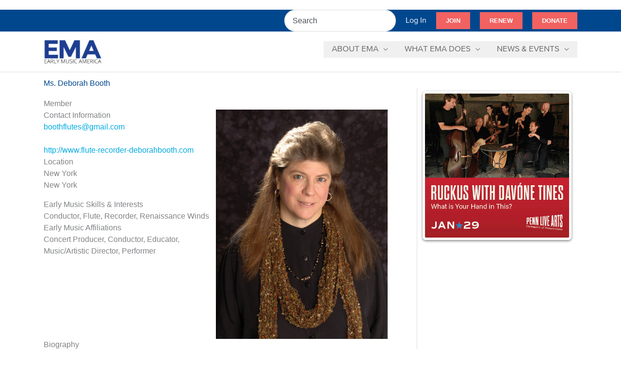

--- FILE ---
content_type: text/html; charset=UTF-8
request_url: https://www.earlymusicamerica.org/individual-directory/ms-deborah-booth/
body_size: 46935
content:
<!DOCTYPE html>
<html lang="en-US">
<head>
<meta charset="UTF-8">
<meta name="viewport" content="width=device-width, initial-scale=1">
	<link rel="profile" href="https://gmpg.org/xfn/11"> 
	<title>Ms. Deborah Booth &#8211; Early Music America</title>
<meta name='robots' content='max-image-preview:large' />
	<style>img:is([sizes="auto" i], [sizes^="auto," i]) { contain-intrinsic-size: 3000px 1500px }</style>
	<link rel='dns-prefetch' href='//www.google.com' />
<link rel="alternate" type="application/rss+xml" title="Early Music America &raquo; Feed" href="https://www.earlymusicamerica.org/feed/" />
<link rel="alternate" type="application/rss+xml" title="Early Music America &raquo; Comments Feed" href="https://www.earlymusicamerica.org/comments/feed/" />
<script>
window._wpemojiSettings = {"baseUrl":"https:\/\/s.w.org\/images\/core\/emoji\/16.0.1\/72x72\/","ext":".png","svgUrl":"https:\/\/s.w.org\/images\/core\/emoji\/16.0.1\/svg\/","svgExt":".svg","source":{"concatemoji":"https:\/\/www.earlymusicamerica.org\/wp-includes\/js\/wp-emoji-release.min.js?ver=6.8.3"}};
/*! This file is auto-generated */
!function(s,n){var o,i,e;function c(e){try{var t={supportTests:e,timestamp:(new Date).valueOf()};sessionStorage.setItem(o,JSON.stringify(t))}catch(e){}}function p(e,t,n){e.clearRect(0,0,e.canvas.width,e.canvas.height),e.fillText(t,0,0);var t=new Uint32Array(e.getImageData(0,0,e.canvas.width,e.canvas.height).data),a=(e.clearRect(0,0,e.canvas.width,e.canvas.height),e.fillText(n,0,0),new Uint32Array(e.getImageData(0,0,e.canvas.width,e.canvas.height).data));return t.every(function(e,t){return e===a[t]})}function u(e,t){e.clearRect(0,0,e.canvas.width,e.canvas.height),e.fillText(t,0,0);for(var n=e.getImageData(16,16,1,1),a=0;a<n.data.length;a++)if(0!==n.data[a])return!1;return!0}function f(e,t,n,a){switch(t){case"flag":return n(e,"\ud83c\udff3\ufe0f\u200d\u26a7\ufe0f","\ud83c\udff3\ufe0f\u200b\u26a7\ufe0f")?!1:!n(e,"\ud83c\udde8\ud83c\uddf6","\ud83c\udde8\u200b\ud83c\uddf6")&&!n(e,"\ud83c\udff4\udb40\udc67\udb40\udc62\udb40\udc65\udb40\udc6e\udb40\udc67\udb40\udc7f","\ud83c\udff4\u200b\udb40\udc67\u200b\udb40\udc62\u200b\udb40\udc65\u200b\udb40\udc6e\u200b\udb40\udc67\u200b\udb40\udc7f");case"emoji":return!a(e,"\ud83e\udedf")}return!1}function g(e,t,n,a){var r="undefined"!=typeof WorkerGlobalScope&&self instanceof WorkerGlobalScope?new OffscreenCanvas(300,150):s.createElement("canvas"),o=r.getContext("2d",{willReadFrequently:!0}),i=(o.textBaseline="top",o.font="600 32px Arial",{});return e.forEach(function(e){i[e]=t(o,e,n,a)}),i}function t(e){var t=s.createElement("script");t.src=e,t.defer=!0,s.head.appendChild(t)}"undefined"!=typeof Promise&&(o="wpEmojiSettingsSupports",i=["flag","emoji"],n.supports={everything:!0,everythingExceptFlag:!0},e=new Promise(function(e){s.addEventListener("DOMContentLoaded",e,{once:!0})}),new Promise(function(t){var n=function(){try{var e=JSON.parse(sessionStorage.getItem(o));if("object"==typeof e&&"number"==typeof e.timestamp&&(new Date).valueOf()<e.timestamp+604800&&"object"==typeof e.supportTests)return e.supportTests}catch(e){}return null}();if(!n){if("undefined"!=typeof Worker&&"undefined"!=typeof OffscreenCanvas&&"undefined"!=typeof URL&&URL.createObjectURL&&"undefined"!=typeof Blob)try{var e="postMessage("+g.toString()+"("+[JSON.stringify(i),f.toString(),p.toString(),u.toString()].join(",")+"));",a=new Blob([e],{type:"text/javascript"}),r=new Worker(URL.createObjectURL(a),{name:"wpTestEmojiSupports"});return void(r.onmessage=function(e){c(n=e.data),r.terminate(),t(n)})}catch(e){}c(n=g(i,f,p,u))}t(n)}).then(function(e){for(var t in e)n.supports[t]=e[t],n.supports.everything=n.supports.everything&&n.supports[t],"flag"!==t&&(n.supports.everythingExceptFlag=n.supports.everythingExceptFlag&&n.supports[t]);n.supports.everythingExceptFlag=n.supports.everythingExceptFlag&&!n.supports.flag,n.DOMReady=!1,n.readyCallback=function(){n.DOMReady=!0}}).then(function(){return e}).then(function(){var e;n.supports.everything||(n.readyCallback(),(e=n.source||{}).concatemoji?t(e.concatemoji):e.wpemoji&&e.twemoji&&(t(e.twemoji),t(e.wpemoji)))}))}((window,document),window._wpemojiSettings);
</script>
		<style id="content-control-block-styles">
			@media (max-width: 640px) {
	.cc-hide-on-mobile {
		display: none !important;
	}
}
@media (min-width: 641px) and (max-width: 920px) {
	.cc-hide-on-tablet {
		display: none !important;
	}
}
@media (min-width: 921px) and (max-width: 1440px) {
	.cc-hide-on-desktop {
		display: none !important;
	}
}		</style>
		<link rel='stylesheet' id='pt-cv-public-style-css' href='https://www.earlymusicamerica.org/wp-content/plugins/content-views-query-and-display-post-page/public/assets/css/cv.css?ver=4.2.1' media='all' />
<link rel='stylesheet' id='pt-cv-public-pro-style-css' href='https://www.earlymusicamerica.org/wp-content/plugins/pt-content-views-pro/public/assets/css/cvpro.min.css?ver=7.2.2' media='all' />
<link rel='stylesheet' id='astra-theme-css-css' href='https://www.earlymusicamerica.org/wp-content/themes/astra/assets/css/minified/frontend.min.css?ver=4.12.0' media='all' />
<style id='astra-theme-css-inline-css'>
.ast-no-sidebar .entry-content .alignfull {margin-left: calc( -50vw + 50%);margin-right: calc( -50vw + 50%);max-width: 100vw;width: 100vw;}.ast-no-sidebar .entry-content .alignwide {margin-left: calc(-41vw + 50%);margin-right: calc(-41vw + 50%);max-width: unset;width: unset;}.ast-no-sidebar .entry-content .alignfull .alignfull,.ast-no-sidebar .entry-content .alignfull .alignwide,.ast-no-sidebar .entry-content .alignwide .alignfull,.ast-no-sidebar .entry-content .alignwide .alignwide,.ast-no-sidebar .entry-content .wp-block-column .alignfull,.ast-no-sidebar .entry-content .wp-block-column .alignwide{width: 100%;margin-left: auto;margin-right: auto;}.wp-block-gallery,.blocks-gallery-grid {margin: 0;}.wp-block-separator {max-width: 100px;}.wp-block-separator.is-style-wide,.wp-block-separator.is-style-dots {max-width: none;}.entry-content .has-2-columns .wp-block-column:first-child {padding-right: 10px;}.entry-content .has-2-columns .wp-block-column:last-child {padding-left: 10px;}@media (max-width: 782px) {.entry-content .wp-block-columns .wp-block-column {flex-basis: 100%;}.entry-content .has-2-columns .wp-block-column:first-child {padding-right: 0;}.entry-content .has-2-columns .wp-block-column:last-child {padding-left: 0;}}body .entry-content .wp-block-latest-posts {margin-left: 0;}body .entry-content .wp-block-latest-posts li {list-style: none;}.ast-no-sidebar .ast-container .entry-content .wp-block-latest-posts {margin-left: 0;}.ast-header-break-point .entry-content .alignwide {margin-left: auto;margin-right: auto;}.entry-content .blocks-gallery-item img {margin-bottom: auto;}.wp-block-pullquote {border-top: 4px solid #555d66;border-bottom: 4px solid #555d66;color: #40464d;}:root{--ast-post-nav-space:0;--ast-container-default-xlg-padding:6.67em;--ast-container-default-lg-padding:5.67em;--ast-container-default-slg-padding:4.34em;--ast-container-default-md-padding:3.34em;--ast-container-default-sm-padding:6.67em;--ast-container-default-xs-padding:2.4em;--ast-container-default-xxs-padding:1.4em;--ast-code-block-background:#EEEEEE;--ast-comment-inputs-background:#FAFAFA;--ast-normal-container-width:1100px;--ast-narrow-container-width:750px;--ast-blog-title-font-weight:normal;--ast-blog-meta-weight:inherit;--ast-global-color-primary:var(--ast-global-color-5);--ast-global-color-secondary:var(--ast-global-color-4);--ast-global-color-alternate-background:var(--ast-global-color-7);--ast-global-color-subtle-background:var(--ast-global-color-6);--ast-bg-style-guide:var( --ast-global-color-secondary,--ast-global-color-5 );--ast-shadow-style-guide:0px 0px 4px 0 #00000057;--ast-global-dark-bg-style:#fff;--ast-global-dark-lfs:#fbfbfb;--ast-widget-bg-color:#fafafa;--ast-wc-container-head-bg-color:#fbfbfb;--ast-title-layout-bg:#eeeeee;--ast-search-border-color:#e7e7e7;--ast-lifter-hover-bg:#e6e6e6;--ast-gallery-block-color:#000;--srfm-color-input-label:var(--ast-global-color-2);}html{font-size:100%;}a,.page-title{color:#00a9e1;}a:hover,a:focus{color:#afafaf;}body,button,input,select,textarea,.ast-button,.ast-custom-button{font-family:Helvetica,Verdana,Arial,sans-serif;font-weight:400;font-size:16px;font-size:1rem;line-height:var(--ast-body-line-height,1.5em);}blockquote{color:#000000;}p,.entry-content p{margin-bottom:1em;}h1,h2,h3,h4,h5,h6,.entry-content :where(h1,h2,h3,h4,h5,h6),.site-title,.site-title a{font-family:ProximaNovaA-Regular,Helvetica,Arial,sans-serif;font-weight:400;}.site-title{font-size:35px;font-size:2.1875rem;display:none;}header .custom-logo-link img{max-width:120px;width:120px;}.astra-logo-svg{width:120px;}.site-header .site-description{font-size:15px;font-size:0.9375rem;display:none;}.entry-title{font-size:40px;font-size:2.5rem;}.archive .ast-article-post .ast-article-inner,.blog .ast-article-post .ast-article-inner,.archive .ast-article-post .ast-article-inner:hover,.blog .ast-article-post .ast-article-inner:hover{overflow:hidden;}h1,.entry-content :where(h1){font-size:45px;font-size:2.8125rem;font-weight:700;font-family:ProximaNovaA-Regular,Helvetica,Arial,sans-serif;line-height:1.4em;}h2,.entry-content :where(h2){font-size:35px;font-size:2.1875rem;font-weight:500;font-family:ProximaNovaA-Regular,Helvetica,Arial,sans-serif;line-height:1.3em;}h3,.entry-content :where(h3){font-size:25px;font-size:1.5625rem;font-weight:700;font-family:ProximaNovaA-Regular,Helvetica,Arial,sans-serif;line-height:1.3em;}h4,.entry-content :where(h4){font-size:20px;font-size:1.25rem;line-height:1.2em;font-weight:700;font-family:ProximaNovaA-Regular,Helvetica,Arial,sans-serif;}h5,.entry-content :where(h5){font-size:18px;font-size:1.125rem;line-height:1.2em;font-weight:300;font-family:ProximaNovaA-Regular,Helvetica,Arial,sans-serif;}h6,.entry-content :where(h6){font-size:15px;font-size:0.9375rem;line-height:1.25em;font-weight:300;font-family:ProximaNovaA-Regular,Helvetica,Arial,sans-serif;}::selection{background-color:#00478e;color:#ffffff;}body,h1,h2,h3,h4,h5,h6,.entry-title a,.entry-content :where(h1,h2,h3,h4,h5,h6){color:#3a3a3a;}.tagcloud a:hover,.tagcloud a:focus,.tagcloud a.current-item{color:#ffffff;border-color:#00a9e1;background-color:#00a9e1;}input:focus,input[type="text"]:focus,input[type="email"]:focus,input[type="url"]:focus,input[type="password"]:focus,input[type="reset"]:focus,input[type="search"]:focus,textarea:focus{border-color:#00a9e1;}input[type="radio"]:checked,input[type=reset],input[type="checkbox"]:checked,input[type="checkbox"]:hover:checked,input[type="checkbox"]:focus:checked,input[type=range]::-webkit-slider-thumb{border-color:#00a9e1;background-color:#00a9e1;box-shadow:none;}.site-footer a:hover + .post-count,.site-footer a:focus + .post-count{background:#00a9e1;border-color:#00a9e1;}.single .nav-links .nav-previous,.single .nav-links .nav-next{color:#00a9e1;}.entry-meta,.entry-meta *{line-height:1.45;color:#00a9e1;}.entry-meta a:not(.ast-button):hover,.entry-meta a:not(.ast-button):hover *,.entry-meta a:not(.ast-button):focus,.entry-meta a:not(.ast-button):focus *,.page-links > .page-link,.page-links .page-link:hover,.post-navigation a:hover{color:#afafaf;}#cat option,.secondary .calendar_wrap thead a,.secondary .calendar_wrap thead a:visited{color:#00a9e1;}.secondary .calendar_wrap #today,.ast-progress-val span{background:#00a9e1;}.secondary a:hover + .post-count,.secondary a:focus + .post-count{background:#00a9e1;border-color:#00a9e1;}.calendar_wrap #today > a{color:#ffffff;}.page-links .page-link,.single .post-navigation a{color:#00a9e1;}.ast-search-menu-icon .search-form button.search-submit{padding:0 4px;}.ast-search-menu-icon form.search-form{padding-right:0;}.ast-search-menu-icon.slide-search input.search-field{width:0;}.ast-header-search .ast-search-menu-icon.ast-dropdown-active .search-form,.ast-header-search .ast-search-menu-icon.ast-dropdown-active .search-field:focus{transition:all 0.2s;}.search-form input.search-field:focus{outline:none;}.widget-title,.widget .wp-block-heading{font-size:22px;font-size:1.375rem;color:#3a3a3a;}.single .ast-author-details .author-title{color:#afafaf;}#secondary,#secondary button,#secondary input,#secondary select,#secondary textarea{font-size:16px;font-size:1rem;}.ast-search-menu-icon.slide-search a:focus-visible:focus-visible,.astra-search-icon:focus-visible,#close:focus-visible,a:focus-visible,.ast-menu-toggle:focus-visible,.site .skip-link:focus-visible,.wp-block-loginout input:focus-visible,.wp-block-search.wp-block-search__button-inside .wp-block-search__inside-wrapper,.ast-header-navigation-arrow:focus-visible,.ast-orders-table__row .ast-orders-table__cell:focus-visible,a#ast-apply-coupon:focus-visible,#ast-apply-coupon:focus-visible,#close:focus-visible,.button.search-submit:focus-visible,#search_submit:focus,.normal-search:focus-visible,.ast-header-account-wrap:focus-visible,.astra-cart-drawer-close:focus,.ast-single-variation:focus,.ast-button:focus,.ast-builder-button-wrap:has(.ast-custom-button-link:focus),.ast-builder-button-wrap .ast-custom-button-link:focus{outline-style:dotted;outline-color:inherit;outline-width:thin;}input:focus,input[type="text"]:focus,input[type="email"]:focus,input[type="url"]:focus,input[type="password"]:focus,input[type="reset"]:focus,input[type="search"]:focus,input[type="number"]:focus,textarea:focus,.wp-block-search__input:focus,[data-section="section-header-mobile-trigger"] .ast-button-wrap .ast-mobile-menu-trigger-minimal:focus,.ast-mobile-popup-drawer.active .menu-toggle-close:focus,#ast-scroll-top:focus,#coupon_code:focus,#ast-coupon-code:focus{border-style:dotted;border-color:inherit;border-width:thin;}input{outline:none;}.site-logo-img img{ transition:all 0.2s linear;}body .ast-oembed-container *{position:absolute;top:0;width:100%;height:100%;left:0;}body .wp-block-embed-pocket-casts .ast-oembed-container *{position:unset;}.ast-single-post-featured-section + article {margin-top: 2em;}.site-content .ast-single-post-featured-section img {width: 100%;overflow: hidden;object-fit: cover;}.site > .ast-single-related-posts-container {margin-top: 0;}@media (min-width: 769px) {.ast-desktop .ast-container--narrow {max-width: var(--ast-narrow-container-width);margin: 0 auto;}}#secondary {margin: 4em 0 2.5em;word-break: break-word;line-height: 2;}#secondary li {margin-bottom: 0.25em;}#secondary li:last-child {margin-bottom: 0;}@media (max-width: 768px) {.js_active .ast-plain-container.ast-single-post #secondary {margin-top: 1.5em;}}.ast-separate-container.ast-two-container #secondary .widget {background-color: #fff;padding: 2em;margin-bottom: 2em;}@media (min-width: 993px) {.ast-left-sidebar #secondary {padding-right: 60px;}.ast-right-sidebar #secondary {padding-left: 60px;}}@media (max-width: 993px) {.ast-right-sidebar #secondary {padding-left: 30px;}.ast-left-sidebar #secondary {padding-right: 30px;}}@media (max-width:768.9px){#ast-desktop-header{display:none;}}@media (min-width:769px){#ast-mobile-header{display:none;}}@media( max-width: 420px ) {.single .nav-links .nav-previous,.single .nav-links .nav-next {width: 100%;text-align: center;}}.wp-block-buttons.aligncenter{justify-content:center;}@media (max-width:782px){.entry-content .wp-block-columns .wp-block-column{margin-left:0px;}}.wp-block-image.aligncenter{margin-left:auto;margin-right:auto;}.wp-block-table.aligncenter{margin-left:auto;margin-right:auto;}.wp-block-buttons .wp-block-button.is-style-outline .wp-block-button__link.wp-element-button,.ast-outline-button,.wp-block-uagb-buttons-child .uagb-buttons-repeater.ast-outline-button{border-color:#00a9e1;border-top-width:2px;border-right-width:2px;border-bottom-width:2px;border-left-width:2px;font-family:inherit;font-weight:700;line-height:1em;border-top-left-radius:inherit;border-top-right-radius:inherit;border-bottom-right-radius:inherit;border-bottom-left-radius:inherit;}.wp-block-button.is-style-outline .wp-block-button__link:hover,.wp-block-buttons .wp-block-button.is-style-outline .wp-block-button__link:focus,.wp-block-buttons .wp-block-button.is-style-outline > .wp-block-button__link:not(.has-text-color):hover,.wp-block-buttons .wp-block-button.wp-block-button__link.is-style-outline:not(.has-text-color):hover,.ast-outline-button:hover,.ast-outline-button:focus,.wp-block-uagb-buttons-child .uagb-buttons-repeater.ast-outline-button:hover,.wp-block-uagb-buttons-child .uagb-buttons-repeater.ast-outline-button:focus{background-color:#00a9e1;}.wp-block-button .wp-block-button__link.wp-element-button.is-style-outline:not(.has-background),.wp-block-button.is-style-outline>.wp-block-button__link.wp-element-button:not(.has-background),.ast-outline-button{background-color:#00a9e1;}.entry-content[data-ast-blocks-layout] > figure{margin-bottom:1em;}@media (max-width:768px){.ast-left-sidebar #content > .ast-container{display:flex;flex-direction:column-reverse;width:100%;}.ast-separate-container .ast-article-post,.ast-separate-container .ast-article-single{padding:1.5em 2.14em;}.ast-author-box img.avatar{margin:20px 0 0 0;}}@media (max-width:768px){#secondary.secondary{padding-top:0;}.ast-separate-container.ast-right-sidebar #secondary{padding-left:1em;padding-right:1em;}.ast-separate-container.ast-two-container #secondary{padding-left:0;padding-right:0;}.ast-page-builder-template .entry-header #secondary,.ast-page-builder-template #secondary{margin-top:1.5em;}}@media (max-width:768px){.ast-right-sidebar #primary{padding-right:0;}.ast-page-builder-template.ast-left-sidebar #secondary,.ast-page-builder-template.ast-right-sidebar #secondary{padding-right:20px;padding-left:20px;}.ast-right-sidebar #secondary,.ast-left-sidebar #primary{padding-left:0;}.ast-left-sidebar #secondary{padding-right:0;}}@media (min-width:769px){.ast-separate-container.ast-right-sidebar #primary,.ast-separate-container.ast-left-sidebar #primary{border:0;}.search-no-results.ast-separate-container #primary{margin-bottom:4em;}}@media (min-width:769px){.ast-right-sidebar #primary{border-right:1px solid var(--ast-border-color);}.ast-left-sidebar #primary{border-left:1px solid var(--ast-border-color);}.ast-right-sidebar #secondary{border-left:1px solid var(--ast-border-color);margin-left:-1px;}.ast-left-sidebar #secondary{border-right:1px solid var(--ast-border-color);margin-right:-1px;}.ast-separate-container.ast-two-container.ast-right-sidebar #secondary{padding-left:30px;padding-right:0;}.ast-separate-container.ast-two-container.ast-left-sidebar #secondary{padding-right:30px;padding-left:0;}.ast-separate-container.ast-right-sidebar #secondary,.ast-separate-container.ast-left-sidebar #secondary{border:0;margin-left:auto;margin-right:auto;}.ast-separate-container.ast-two-container #secondary .widget:last-child{margin-bottom:0;}}.menu-toggle,button,.ast-button,.ast-custom-button,.button,input#submit,input[type="button"],input[type="submit"],input[type="reset"]{color:#ffffff;border-color:#00a9e1;background-color:#00a9e1;border-top-left-radius:inherit;border-top-right-radius:inherit;border-bottom-right-radius:inherit;border-bottom-left-radius:inherit;padding-top:10px;padding-right:15px;padding-bottom:10px;padding-left:15px;font-family:inherit;font-weight:700;text-transform:uppercase;}button:focus,.menu-toggle:hover,button:hover,.ast-button:hover,.ast-custom-button:hover .button:hover,.ast-custom-button:hover,input[type=reset]:hover,input[type=reset]:focus,input#submit:hover,input#submit:focus,input[type="button"]:hover,input[type="button"]:focus,input[type="submit"]:hover,input[type="submit"]:focus{color:#ffffff;background-color:#00a9e1;border-color:#00a9e1;}@media (max-width:768px){.ast-mobile-header-stack .main-header-bar .ast-search-menu-icon{display:inline-block;}.ast-header-break-point.ast-header-custom-item-outside .ast-mobile-header-stack .main-header-bar .ast-search-icon{margin:0;}.ast-comment-avatar-wrap img{max-width:2.5em;}.ast-comment-meta{padding:0 1.8888em 1.3333em;}.ast-separate-container .ast-comment-list li.depth-1{padding:1.5em 2.14em;}.ast-separate-container .comment-respond{padding:2em 2.14em;}}@media (min-width:544px){.ast-container{max-width:100%;}}@media (max-width:544px){.ast-separate-container .ast-article-post,.ast-separate-container .ast-article-single,.ast-separate-container .comments-title,.ast-separate-container .ast-archive-description{padding:1.5em 1em;}.ast-separate-container #content .ast-container{padding-left:0.54em;padding-right:0.54em;}.ast-separate-container .ast-comment-list .bypostauthor{padding:.5em;}.ast-search-menu-icon.ast-dropdown-active .search-field{width:170px;}.ast-separate-container #secondary{padding-top:0;}.ast-separate-container.ast-two-container #secondary .widget{margin-bottom:1.5em;padding-left:1em;padding-right:1em;}}@media (max-width:768px){.ast-header-break-point .ast-search-menu-icon.slide-search .search-form{right:0;}.ast-header-break-point .ast-mobile-header-stack .ast-search-menu-icon.slide-search .search-form{right:-1em;}} #ast-mobile-header .ast-site-header-cart-li a{pointer-events:none;}.ast-no-sidebar.ast-separate-container .entry-content .alignfull {margin-left: -6.67em;margin-right: -6.67em;width: auto;}@media (max-width: 1200px) {.ast-no-sidebar.ast-separate-container .entry-content .alignfull {margin-left: -2.4em;margin-right: -2.4em;}}@media (max-width: 768px) {.ast-no-sidebar.ast-separate-container .entry-content .alignfull {margin-left: -2.14em;margin-right: -2.14em;}}@media (max-width: 544px) {.ast-no-sidebar.ast-separate-container .entry-content .alignfull {margin-left: -1em;margin-right: -1em;}}.ast-no-sidebar.ast-separate-container .entry-content .alignwide {margin-left: -20px;margin-right: -20px;}.ast-no-sidebar.ast-separate-container .entry-content .wp-block-column .alignfull,.ast-no-sidebar.ast-separate-container .entry-content .wp-block-column .alignwide {margin-left: auto;margin-right: auto;width: 100%;}@media (max-width:768px){.site-title{display:none;}.site-header .site-description{display:none;}h1,.entry-content :where(h1){font-size:30px;}h2,.entry-content :where(h2){font-size:25px;}h3,.entry-content :where(h3){font-size:20px;}}@media (max-width:544px){.site-title{display:none;}.site-header .site-description{display:none;}h1,.entry-content :where(h1){font-size:30px;}h2,.entry-content :where(h2){font-size:25px;}h3,.entry-content :where(h3){font-size:20px;}}@media (max-width:768px){html{font-size:91.2%;}}@media (max-width:544px){html{font-size:91.2%;}}@media (min-width:769px){.ast-container{max-width:1140px;}}@font-face {font-family: "Astra";src: url(https://www.earlymusicamerica.org/wp-content/themes/astra/assets/fonts/astra.woff) format("woff"),url(https://www.earlymusicamerica.org/wp-content/themes/astra/assets/fonts/astra.ttf) format("truetype"),url(https://www.earlymusicamerica.org/wp-content/themes/astra/assets/fonts/astra.svg#astra) format("svg");font-weight: normal;font-style: normal;font-display: fallback;}@media (min-width:769px){.main-header-menu .sub-menu .menu-item.ast-left-align-sub-menu:hover > .sub-menu,.main-header-menu .sub-menu .menu-item.ast-left-align-sub-menu.focus > .sub-menu{margin-left:-0px;}}.site .comments-area{padding-bottom:3em;}.footer-widget-area[data-section^="section-fb-html-"] .ast-builder-html-element{text-align:center;}.astra-icon-down_arrow::after {content: "\e900";font-family: Astra;}.astra-icon-close::after {content: "\e5cd";font-family: Astra;}.astra-icon-drag_handle::after {content: "\e25d";font-family: Astra;}.astra-icon-format_align_justify::after {content: "\e235";font-family: Astra;}.astra-icon-menu::after {content: "\e5d2";font-family: Astra;}.astra-icon-reorder::after {content: "\e8fe";font-family: Astra;}.astra-icon-search::after {content: "\e8b6";font-family: Astra;}.astra-icon-zoom_in::after {content: "\e56b";font-family: Astra;}.astra-icon-check-circle::after {content: "\e901";font-family: Astra;}.astra-icon-shopping-cart::after {content: "\f07a";font-family: Astra;}.astra-icon-shopping-bag::after {content: "\f290";font-family: Astra;}.astra-icon-shopping-basket::after {content: "\f291";font-family: Astra;}.astra-icon-circle-o::after {content: "\e903";font-family: Astra;}.astra-icon-certificate::after {content: "\e902";font-family: Astra;}blockquote {padding: 1.2em;}:root .has-ast-global-color-0-color{color:var(--ast-global-color-0);}:root .has-ast-global-color-0-background-color{background-color:var(--ast-global-color-0);}:root .wp-block-button .has-ast-global-color-0-color{color:var(--ast-global-color-0);}:root .wp-block-button .has-ast-global-color-0-background-color{background-color:var(--ast-global-color-0);}:root .has-ast-global-color-1-color{color:var(--ast-global-color-1);}:root .has-ast-global-color-1-background-color{background-color:var(--ast-global-color-1);}:root .wp-block-button .has-ast-global-color-1-color{color:var(--ast-global-color-1);}:root .wp-block-button .has-ast-global-color-1-background-color{background-color:var(--ast-global-color-1);}:root .has-ast-global-color-2-color{color:var(--ast-global-color-2);}:root .has-ast-global-color-2-background-color{background-color:var(--ast-global-color-2);}:root .wp-block-button .has-ast-global-color-2-color{color:var(--ast-global-color-2);}:root .wp-block-button .has-ast-global-color-2-background-color{background-color:var(--ast-global-color-2);}:root .has-ast-global-color-3-color{color:var(--ast-global-color-3);}:root .has-ast-global-color-3-background-color{background-color:var(--ast-global-color-3);}:root .wp-block-button .has-ast-global-color-3-color{color:var(--ast-global-color-3);}:root .wp-block-button .has-ast-global-color-3-background-color{background-color:var(--ast-global-color-3);}:root .has-ast-global-color-4-color{color:var(--ast-global-color-4);}:root .has-ast-global-color-4-background-color{background-color:var(--ast-global-color-4);}:root .wp-block-button .has-ast-global-color-4-color{color:var(--ast-global-color-4);}:root .wp-block-button .has-ast-global-color-4-background-color{background-color:var(--ast-global-color-4);}:root .has-ast-global-color-5-color{color:var(--ast-global-color-5);}:root .has-ast-global-color-5-background-color{background-color:var(--ast-global-color-5);}:root .wp-block-button .has-ast-global-color-5-color{color:var(--ast-global-color-5);}:root .wp-block-button .has-ast-global-color-5-background-color{background-color:var(--ast-global-color-5);}:root .has-ast-global-color-6-color{color:var(--ast-global-color-6);}:root .has-ast-global-color-6-background-color{background-color:var(--ast-global-color-6);}:root .wp-block-button .has-ast-global-color-6-color{color:var(--ast-global-color-6);}:root .wp-block-button .has-ast-global-color-6-background-color{background-color:var(--ast-global-color-6);}:root .has-ast-global-color-7-color{color:var(--ast-global-color-7);}:root .has-ast-global-color-7-background-color{background-color:var(--ast-global-color-7);}:root .wp-block-button .has-ast-global-color-7-color{color:var(--ast-global-color-7);}:root .wp-block-button .has-ast-global-color-7-background-color{background-color:var(--ast-global-color-7);}:root .has-ast-global-color-8-color{color:var(--ast-global-color-8);}:root .has-ast-global-color-8-background-color{background-color:var(--ast-global-color-8);}:root .wp-block-button .has-ast-global-color-8-color{color:var(--ast-global-color-8);}:root .wp-block-button .has-ast-global-color-8-background-color{background-color:var(--ast-global-color-8);}:root{--ast-global-color-0:#0170B9;--ast-global-color-1:#3a3a3a;--ast-global-color-2:#3a3a3a;--ast-global-color-3:#4B4F58;--ast-global-color-4:#F5F5F5;--ast-global-color-5:#FFFFFF;--ast-global-color-6:#E5E5E5;--ast-global-color-7:#424242;--ast-global-color-8:#000000;}:root {--ast-border-color : #dddddd;}.ast-single-entry-banner {-js-display: flex;display: flex;flex-direction: column;justify-content: center;text-align: center;position: relative;background: var(--ast-title-layout-bg);}.ast-single-entry-banner[data-banner-layout="layout-1"] {max-width: 1100px;background: inherit;padding: 20px 0;}.ast-single-entry-banner[data-banner-width-type="custom"] {margin: 0 auto;width: 100%;}.ast-single-entry-banner + .site-content .entry-header {margin-bottom: 0;}.site .ast-author-avatar {--ast-author-avatar-size: ;}a.ast-underline-text {text-decoration: underline;}.ast-container > .ast-terms-link {position: relative;display: block;}a.ast-button.ast-badge-tax {padding: 4px 8px;border-radius: 3px;font-size: inherit;}header.entry-header{text-align:left;}header.entry-header .entry-title{font-size:30px;font-size:1.875rem;}header.entry-header > *:not(:last-child){margin-bottom:10px;}@media (max-width:768px){header.entry-header{text-align:left;}}@media (max-width:544px){header.entry-header{text-align:left;}}.ast-archive-entry-banner {-js-display: flex;display: flex;flex-direction: column;justify-content: center;text-align: center;position: relative;background: var(--ast-title-layout-bg);}.ast-archive-entry-banner[data-banner-width-type="custom"] {margin: 0 auto;width: 100%;}.ast-archive-entry-banner[data-banner-layout="layout-1"] {background: inherit;padding: 20px 0;text-align: left;}body.archive .ast-archive-description{max-width:1100px;width:100%;text-align:left;padding-top:3em;padding-right:3em;padding-bottom:3em;padding-left:3em;}body.archive .ast-archive-description .ast-archive-title,body.archive .ast-archive-description .ast-archive-title *{font-size:40px;font-size:2.5rem;}body.archive .ast-archive-description > *:not(:last-child){margin-bottom:10px;}@media (max-width:768px){body.archive .ast-archive-description{text-align:left;}}@media (max-width:544px){body.archive .ast-archive-description{text-align:left;}}.ast-breadcrumbs .trail-browse,.ast-breadcrumbs .trail-items,.ast-breadcrumbs .trail-items li{display:inline-block;margin:0;padding:0;border:none;background:inherit;text-indent:0;text-decoration:none;}.ast-breadcrumbs .trail-browse{font-size:inherit;font-style:inherit;font-weight:inherit;color:inherit;}.ast-breadcrumbs .trail-items{list-style:none;}.trail-items li::after{padding:0 0.3em;content:"\00bb";}.trail-items li:last-of-type::after{display:none;}h1,h2,h3,h4,h5,h6,.entry-content :where(h1,h2,h3,h4,h5,h6){color:var(--ast-global-color-2);}@media (max-width:768px){.ast-builder-grid-row-container.ast-builder-grid-row-tablet-3-firstrow .ast-builder-grid-row > *:first-child,.ast-builder-grid-row-container.ast-builder-grid-row-tablet-3-lastrow .ast-builder-grid-row > *:last-child{grid-column:1 / -1;}}@media (max-width:544px){.ast-builder-grid-row-container.ast-builder-grid-row-mobile-3-firstrow .ast-builder-grid-row > *:first-child,.ast-builder-grid-row-container.ast-builder-grid-row-mobile-3-lastrow .ast-builder-grid-row > *:last-child{grid-column:1 / -1;}}.ast-builder-layout-element[data-section="title_tagline"]{display:flex;}@media (max-width:768px){.ast-header-break-point .ast-builder-layout-element[data-section="title_tagline"]{display:flex;}}@media (max-width:544px){.ast-header-break-point .ast-builder-layout-element[data-section="title_tagline"]{display:flex;}}[data-section*="section-hb-button-"] .menu-link{display:none;}.ast-header-button-1 .ast-custom-button{background:#f16261;}.ast-header-button-1 .ast-custom-button:hover{background:#00a9e1;}@media (max-width:768px){.ast-header-button-1[data-section*="section-hb-button-"] .ast-builder-button-wrap .ast-custom-button{font-size:12px;font-size:0.75rem;}.ast-header-button-1 .ast-custom-button{font-size:12px;font-size:0.75rem;}}@media (max-width:768px){.ast-header-button-1[data-section*="section-hb-button-"] .ast-builder-button-wrap .ast-custom-button{padding-top:4px;padding-bottom:4px;padding-left:8px;padding-right:8px;}}.ast-header-button-1[data-section="section-hb-button-1"]{display:flex;}@media (max-width:768px){.ast-header-break-point .ast-header-button-1[data-section="section-hb-button-1"]{display:flex;}}@media (max-width:544px){.ast-header-break-point .ast-header-button-1[data-section="section-hb-button-1"]{display:flex;}}.ast-header-button-3 .ast-custom-button{background:#f16261;}.ast-header-button-3 .ast-custom-button:hover{background:#00a9e1;}@media (max-width:768px){.ast-header-button-3[data-section*="section-hb-button-"] .ast-builder-button-wrap .ast-custom-button{font-size:12px;font-size:0.75rem;}.ast-header-button-3 .ast-custom-button{font-size:12px;font-size:0.75rem;}}@media (max-width:768px){.ast-header-button-3[data-section*="section-hb-button-"] .ast-builder-button-wrap .ast-custom-button{padding-top:4px;padding-bottom:4px;padding-left:8px;padding-right:8px;}}.ast-header-button-3[data-section="section-hb-button-3"]{display:flex;}@media (max-width:768px){.ast-header-break-point .ast-header-button-3[data-section="section-hb-button-3"]{display:flex;}}@media (max-width:544px){.ast-header-break-point .ast-header-button-3[data-section="section-hb-button-3"]{display:flex;}}.ast-header-button-4 .ast-custom-button{background:#f16261;}.ast-header-button-4 .ast-custom-button:hover{background:#00a9e1;}@media (max-width:768px){.ast-header-button-4[data-section*="section-hb-button-"] .ast-builder-button-wrap .ast-custom-button{font-size:12px;font-size:0.75rem;}.ast-header-button-4 .ast-custom-button{font-size:12px;font-size:0.75rem;}}@media (max-width:768px){.ast-header-button-4[data-section*="section-hb-button-"] .ast-builder-button-wrap .ast-custom-button{padding-top:4px;padding-bottom:4px;padding-left:8px;padding-right:8px;}}.ast-header-button-4[data-section="section-hb-button-4"]{display:flex;}@media (max-width:768px){.ast-header-break-point .ast-header-button-4[data-section="section-hb-button-4"]{display:flex;}}@media (max-width:544px){.ast-header-break-point .ast-header-button-4[data-section="section-hb-button-4"]{display:flex;}}.ast-builder-menu-1{font-family:ProximaNovaA-Regular,Helvetica,Arial,sans-serif;font-weight:400;text-transform:uppercase;}.ast-builder-menu-1 .menu-item > .menu-link{line-height:2em;font-size:17px;font-size:1.0625rem;color:#666666;}.ast-builder-menu-1 .menu-item > .ast-menu-toggle{color:#666666;}.ast-builder-menu-1 .sub-menu,.ast-builder-menu-1 .inline-on-mobile .sub-menu{border-top-width:0px;border-bottom-width:0px;border-right-width:0px;border-left-width:0px;border-color:#00478e;border-style:solid;}.ast-builder-menu-1 .sub-menu .sub-menu{top:0px;}.ast-builder-menu-1 .main-header-menu > .menu-item > .sub-menu,.ast-builder-menu-1 .main-header-menu > .menu-item > .astra-full-megamenu-wrapper{margin-top:4px;}.ast-desktop .ast-builder-menu-1 .main-header-menu > .menu-item > .sub-menu:before,.ast-desktop .ast-builder-menu-1 .main-header-menu > .menu-item > .astra-full-megamenu-wrapper:before{height:calc( 4px + 0px + 5px );}.ast-builder-menu-1 .main-header-menu,.ast-builder-menu-1 .main-header-menu .sub-menu{background-color:#f0f0f0;background-image:none;}.ast-desktop .ast-builder-menu-1 .menu-item .sub-menu .menu-link{border-style:none;}@media (max-width:768px){.ast-header-break-point .ast-builder-menu-1 .menu-item > .menu-link{font-size:18px;font-size:1.125rem;}.ast-header-break-point .ast-builder-menu-1 .main-header-menu .menu-item > .menu-link{padding-top:0px;padding-bottom:10px;padding-left:20px;padding-right:20px;}.ast-header-break-point .ast-builder-menu-1 .menu-item.menu-item-has-children > .ast-menu-toggle{top:0px;right:calc( 20px - 0.907em );}.ast-builder-menu-1 .inline-on-mobile .menu-item.menu-item-has-children > .ast-menu-toggle{right:-15px;}.ast-builder-menu-1 .menu-item-has-children > .menu-link:after{content:unset;}.ast-builder-menu-1 .main-header-menu > .menu-item > .sub-menu,.ast-builder-menu-1 .main-header-menu > .menu-item > .astra-full-megamenu-wrapper{margin-top:0;}}@media (max-width:544px){.ast-header-break-point .ast-builder-menu-1 .menu-item.menu-item-has-children > .ast-menu-toggle{top:0;}.ast-builder-menu-1 .main-header-menu > .menu-item > .sub-menu,.ast-builder-menu-1 .main-header-menu > .menu-item > .astra-full-megamenu-wrapper{margin-top:0;}}.ast-builder-menu-1{display:flex;}@media (max-width:768px){.ast-header-break-point .ast-builder-menu-1{display:flex;}}@media (max-width:544px){.ast-header-break-point .ast-builder-menu-1{display:flex;}}.main-header-bar .main-header-bar-navigation .ast-search-icon {display: block;z-index: 4;position: relative;}.ast-search-icon .ast-icon {z-index: 4;}.ast-search-icon {z-index: 4;position: relative;line-height: normal;}.main-header-bar .ast-search-menu-icon .search-form {background-color: #ffffff;}.ast-search-menu-icon.ast-dropdown-active.slide-search .search-form {visibility: visible;opacity: 1;}.ast-search-menu-icon .search-form {border: 1px solid var(--ast-search-border-color);line-height: normal;padding: 0 3em 0 0;border-radius: 2px;display: inline-block;-webkit-backface-visibility: hidden;backface-visibility: hidden;position: relative;color: inherit;background-color: #fff;}.ast-search-menu-icon .astra-search-icon {-js-display: flex;display: flex;line-height: normal;}.ast-search-menu-icon .astra-search-icon:focus {outline: none;}.ast-search-menu-icon .search-field {border: none;background-color: transparent;transition: all .3s;border-radius: inherit;color: inherit;font-size: inherit;width: 0;color: #757575;}.ast-search-menu-icon .search-submit {display: none;background: none;border: none;font-size: 1.3em;color: #757575;}.ast-search-menu-icon.ast-dropdown-active {visibility: visible;opacity: 1;position: relative;}.ast-search-menu-icon.ast-dropdown-active .search-field,.ast-dropdown-active.ast-search-menu-icon.slide-search input.search-field {width: 235px;}.ast-header-search .ast-search-menu-icon.slide-search .search-form,.ast-header-search .ast-search-menu-icon.ast-inline-search .search-form {-js-display: flex;display: flex;align-items: center;}.ast-search-menu-icon.ast-inline-search .search-field {width : 100%;padding : 0.60em;padding-right : 5.5em;transition: all 0.2s;}.site-header-section-left .ast-search-menu-icon.slide-search .search-form {padding-left: 2em;padding-right: unset;left: -1em;right: unset;}.site-header-section-left .ast-search-menu-icon.slide-search .search-form .search-field {margin-right: unset;}.ast-search-menu-icon.slide-search .search-form {-webkit-backface-visibility: visible;backface-visibility: visible;visibility: hidden;opacity: 0;transition: all .2s;position: absolute;z-index: 3;right: -1em;top: 50%;transform: translateY(-50%);}.ast-header-search .ast-search-menu-icon .search-form .search-field:-ms-input-placeholder,.ast-header-search .ast-search-menu-icon .search-form .search-field:-ms-input-placeholder{opacity:0.5;}.ast-header-search .ast-search-menu-icon.slide-search .search-form,.ast-header-search .ast-search-menu-icon.ast-inline-search .search-form{-js-display:flex;display:flex;align-items:center;}.ast-builder-layout-element.ast-header-search{height:auto;}.ast-header-search .astra-search-icon{color:var(--ast-global-color-5);font-size:18px;}.ast-header-search .search-field::placeholder,.ast-header-search .ast-icon{color:var(--ast-global-color-5);}@media (max-width:768px){.ast-header-search .astra-search-icon{font-size:18px;}}@media (max-width:544px){.ast-header-search .astra-search-icon{font-size:18px;}}.ast-header-search{display:flex;}@media (max-width:768px){.ast-header-break-point .ast-header-search{display:flex;}}@media (max-width:544px){.ast-header-break-point .ast-header-search{display:flex;}}.ast-header-account-type-icon{-js-display:inline-flex;display:inline-flex;align-self:center;vertical-align:middle;}.ast-header-account-type-avatar .avatar{display:inline;border-radius:100%;max-width:100%;}.as.site-header-focus-item.ast-header-account:hover > .customize-partial-edit-shortcut{opacity:0;}.site-header-focus-item.ast-header-account:hover > * > .customize-partial-edit-shortcut{opacity:1;}.ast-header-account-wrap .ast-header-account-type-icon .ahfb-svg-iconset svg path:not( .ast-hf-account-unfill ),.ast-header-account-wrap .ast-header-account-type-icon .ahfb-svg-iconset svg circle{fill:var(--ast-global-color-2);}.ast-mobile-popup-content .ast-header-account-wrap .ast-header-account-type-icon .ahfb-svg-iconset svg path:not( .ast-hf-account-unfill ),.ast-mobile-popup-content .ast-header-account-wrap .ast-header-account-type-icon .ahfb-svg-iconset svg circle{fill:var(--ast-global-color-2);}.ast-header-account-wrap .ast-header-account-type-icon .ahfb-svg-iconset svg{height:18px;width:18px;}.ast-header-account-wrap .ast-header-account-type-avatar .avatar{width:40px;}.ast-header-account-wrap .ast-header-account-text{color:var(--ast-global-color-5);}@media (max-width:768px){.ast-header-account-wrap .ast-header-account-type-icon .ahfb-svg-iconset svg{height:18px;width:18px;}.ast-header-account-wrap .ast-header-account-type-avatar .avatar{width:20px;}}@media (max-width:544px){.ast-header-account-wrap .ast-header-account-type-icon .ahfb-svg-iconset svg{height:18px;width:18px;}.ast-header-account-wrap .ast-header-account-type-avatar .avatar{width:20px;}}.ast-header-account-wrap{display:flex;}@media (max-width:768px){.ast-header-break-point .ast-header-account-wrap{display:flex;}}@media (max-width:544px){.ast-header-break-point .ast-header-account-wrap{display:flex;}}@media (max-width:768px){.header-widget-area[data-section="sidebar-widgets-header-widget-1"] .header-widget-area-inner a{color:var(--ast-global-color-5);}.header-widget-area[data-section="sidebar-widgets-header-widget-1"] .header-widget-area-inner a:hover{color:#00a9e1;}}.header-widget-area[data-section="sidebar-widgets-header-widget-1"]{display:block;}@media (max-width:768px){.ast-header-break-point .header-widget-area[data-section="sidebar-widgets-header-widget-1"]{display:block;}}@media (max-width:544px){.ast-header-break-point .header-widget-area[data-section="sidebar-widgets-header-widget-1"]{display:block;}}.ast-builder-html-element img.alignnone{display:inline-block;}.ast-builder-html-element p:first-child{margin-top:0;}.ast-builder-html-element p:last-child{margin-bottom:0;}.ast-header-break-point .main-header-bar .ast-builder-html-element{line-height:1.85714285714286;}.footer-widget-area[data-section="section-fb-html-1"] .ast-builder-html-element{color:var(--ast-global-color-5);font-size:16px;font-size:1rem;}.footer-widget-area[data-section="section-fb-html-1"]{font-size:16px;font-size:1rem;}.footer-widget-area[data-section="section-fb-html-1"]{display:block;}@media (max-width:768px){.ast-header-break-point .footer-widget-area[data-section="section-fb-html-1"]{display:block;}}@media (max-width:544px){.ast-header-break-point .footer-widget-area[data-section="section-fb-html-1"]{display:block;}}.footer-widget-area[data-section="section-fb-html-2"]{display:block;}@media (max-width:768px){.ast-header-break-point .footer-widget-area[data-section="section-fb-html-2"]{display:block;}}@media (max-width:544px){.ast-header-break-point .footer-widget-area[data-section="section-fb-html-2"]{display:block;}}.footer-widget-area[data-section="section-fb-html-1"] .ast-builder-html-element{text-align:center;}@media (max-width:768px){.footer-widget-area[data-section="section-fb-html-1"] .ast-builder-html-element{text-align:center;}}@media (max-width:544px){.footer-widget-area[data-section="section-fb-html-1"] .ast-builder-html-element{text-align:center;}}.footer-widget-area[data-section="section-fb-html-2"] .ast-builder-html-element{text-align:center;}@media (max-width:768px){.footer-widget-area[data-section="section-fb-html-2"] .ast-builder-html-element{text-align:center;}}@media (max-width:544px){.footer-widget-area[data-section="section-fb-html-2"] .ast-builder-html-element{text-align:center;}}.ast-footer-copyright{text-align:left;}.ast-footer-copyright.site-footer-focus-item {color:#d9d9ea;}@media (max-width:768px){.ast-footer-copyright{text-align:left;}}@media (max-width:544px){.ast-footer-copyright{text-align:center;}}.ast-footer-copyright.site-footer-focus-item {font-size:11px;font-size:0.6875rem;}.ast-footer-copyright.ast-builder-layout-element{display:flex;}@media (max-width:768px){.ast-header-break-point .ast-footer-copyright.ast-builder-layout-element{display:flex;}}@media (max-width:544px){.ast-header-break-point .ast-footer-copyright.ast-builder-layout-element{display:flex;}}.ast-social-stack-desktop .ast-builder-social-element,.ast-social-stack-tablet .ast-builder-social-element,.ast-social-stack-mobile .ast-builder-social-element {margin-top: 6px;margin-bottom: 6px;}.social-show-label-true .ast-builder-social-element {width: auto;padding: 0 0.4em;}[data-section^="section-fb-social-icons-"] .footer-social-inner-wrap {text-align: center;}.ast-footer-social-wrap {width: 100%;}.ast-footer-social-wrap .ast-builder-social-element:first-child {margin-left: 0;}.ast-footer-social-wrap .ast-builder-social-element:last-child {margin-right: 0;}.ast-header-social-wrap .ast-builder-social-element:first-child {margin-left: 0;}.ast-header-social-wrap .ast-builder-social-element:last-child {margin-right: 0;}.ast-builder-social-element {line-height: 1;color: var(--ast-global-color-2);background: transparent;vertical-align: middle;transition: all 0.01s;margin-left: 6px;margin-right: 6px;justify-content: center;align-items: center;}.ast-builder-social-element .social-item-label {padding-left: 6px;}.ast-footer-social-1-wrap .ast-builder-social-element,.ast-footer-social-1-wrap .social-show-label-true .ast-builder-social-element{margin-left:9.5px;margin-right:9.5px;}.ast-footer-social-1-wrap .ast-builder-social-element svg{width:27px;height:27px;}.ast-footer-social-1-wrap .ast-social-color-type-custom svg{fill:#f0f0f0;}.ast-footer-social-1-wrap .ast-social-color-type-custom .ast-builder-social-element:hover{color:#00a9e1;}.ast-footer-social-1-wrap .ast-social-color-type-custom .ast-builder-social-element:hover svg{fill:#00a9e1;}.ast-footer-social-1-wrap .ast-social-color-type-custom .social-item-label{color:#f0f0f0;}.ast-footer-social-1-wrap .ast-builder-social-element:hover .social-item-label{color:#00a9e1;}[data-section="section-fb-social-icons-1"] .footer-social-inner-wrap{text-align:center;}@media (max-width:768px){[data-section="section-fb-social-icons-1"] .footer-social-inner-wrap{text-align:center;}}@media (max-width:544px){[data-section="section-fb-social-icons-1"] .footer-social-inner-wrap{text-align:center;}}.ast-builder-layout-element[data-section="section-fb-social-icons-1"]{display:flex;}@media (max-width:768px){.ast-header-break-point .ast-builder-layout-element[data-section="section-fb-social-icons-1"]{display:flex;}}@media (max-width:544px){.ast-header-break-point .ast-builder-layout-element[data-section="section-fb-social-icons-1"]{display:flex;}}.site-primary-footer-wrap{padding-top:45px;padding-bottom:45px;}.site-primary-footer-wrap[data-section="section-primary-footer-builder"]{background-color:#00478e;background-image:none;}.site-primary-footer-wrap[data-section="section-primary-footer-builder"] .ast-builder-grid-row{max-width:100%;padding-left:35px;padding-right:35px;}.site-primary-footer-wrap[data-section="section-primary-footer-builder"] .ast-builder-grid-row,.site-primary-footer-wrap[data-section="section-primary-footer-builder"] .site-footer-section{align-items:center;}.site-primary-footer-wrap[data-section="section-primary-footer-builder"].ast-footer-row-inline .site-footer-section{display:flex;margin-bottom:0;}.ast-builder-grid-row-3-equal .ast-builder-grid-row{grid-template-columns:repeat( 3,1fr );}@media (max-width:768px){.site-primary-footer-wrap[data-section="section-primary-footer-builder"].ast-footer-row-tablet-inline .site-footer-section{display:flex;margin-bottom:0;}.site-primary-footer-wrap[data-section="section-primary-footer-builder"].ast-footer-row-tablet-stack .site-footer-section{display:block;margin-bottom:10px;}.ast-builder-grid-row-container.ast-builder-grid-row-tablet-3-equal .ast-builder-grid-row{grid-template-columns:repeat( 3,1fr );}}@media (max-width:544px){.site-primary-footer-wrap[data-section="section-primary-footer-builder"].ast-footer-row-mobile-inline .site-footer-section{display:flex;margin-bottom:0;}.site-primary-footer-wrap[data-section="section-primary-footer-builder"].ast-footer-row-mobile-stack .site-footer-section{display:block;margin-bottom:10px;}.ast-builder-grid-row-container.ast-builder-grid-row-mobile-full .ast-builder-grid-row{grid-template-columns:1fr;}}.site-primary-footer-wrap[data-section="section-primary-footer-builder"]{padding-top:20px;padding-bottom:20px;padding-left:10px;padding-right:10px;margin-top:20px;}.site-primary-footer-wrap[data-section="section-primary-footer-builder"]{display:grid;}@media (max-width:768px){.ast-header-break-point .site-primary-footer-wrap[data-section="section-primary-footer-builder"]{display:grid;}}@media (max-width:544px){.ast-header-break-point .site-primary-footer-wrap[data-section="section-primary-footer-builder"]{display:grid;}}.ast-header-button-1 .ast-custom-button{box-shadow:0px 0px 0px 0px rgba(0,0,0,0.1);}.ast-header-button-3 .ast-custom-button{box-shadow:0px 0px 0px 0px rgba(0,0,0,0.1);}.ast-header-button-4 .ast-custom-button{box-shadow:0px 0px 0px 0px rgba(0,0,0,0.1);}.ast-desktop .ast-header-account-wrap:hover .ast-account-nav-menu,.ast-desktop .ast-header-account-wrap:focus .ast-account-nav-menu{right:-100%;left:auto;}.ast-desktop .ast-mega-menu-enabled .ast-builder-menu-1 div:not( .astra-full-megamenu-wrapper) .sub-menu,.ast-builder-menu-1 .inline-on-mobile .sub-menu,.ast-desktop .ast-builder-menu-1 .astra-full-megamenu-wrapper,.ast-desktop .ast-builder-menu-1 .menu-item .sub-menu{box-shadow:0px 4px 10px -2px rgba(0,0,0,0.1);}.ast-desktop .ast-mobile-popup-drawer.active .ast-mobile-popup-inner{max-width:35%;}@media (max-width:768px){#ast-mobile-popup-wrapper .ast-mobile-popup-drawer .ast-mobile-popup-inner{width:90%;}.ast-mobile-popup-drawer.active .ast-mobile-popup-inner{max-width:90%;}}@media (max-width:544px){#ast-mobile-popup-wrapper .ast-mobile-popup-drawer .ast-mobile-popup-inner{width:90%;}.ast-mobile-popup-drawer.active .ast-mobile-popup-inner{max-width:90%;}}@media (min-width:769px){#primary{width:70%;}#secondary{width:30%;}}.main-header-menu .menu-item,#astra-footer-menu .menu-item,.main-header-bar .ast-masthead-custom-menu-items{-js-display:flex;display:flex;-webkit-box-pack:center;-webkit-justify-content:center;-moz-box-pack:center;-ms-flex-pack:center;justify-content:center;-webkit-box-orient:vertical;-webkit-box-direction:normal;-webkit-flex-direction:column;-moz-box-orient:vertical;-moz-box-direction:normal;-ms-flex-direction:column;flex-direction:column;}.main-header-menu > .menu-item > .menu-link,#astra-footer-menu > .menu-item > .menu-link{height:100%;-webkit-box-align:center;-webkit-align-items:center;-moz-box-align:center;-ms-flex-align:center;align-items:center;-js-display:flex;display:flex;}.header-main-layout-1 .ast-flex.main-header-container,.header-main-layout-3 .ast-flex.main-header-container{-webkit-align-content:center;-ms-flex-line-pack:center;align-content:center;-webkit-box-align:center;-webkit-align-items:center;-moz-box-align:center;-ms-flex-align:center;align-items:center;}.main-header-menu .sub-menu .menu-item.menu-item-has-children > .menu-link:after{position:absolute;right:1em;top:50%;transform:translate(0,-50%) rotate(270deg);}.ast-header-break-point .main-header-bar .main-header-bar-navigation .page_item_has_children > .ast-menu-toggle::before,.ast-header-break-point .main-header-bar .main-header-bar-navigation .menu-item-has-children > .ast-menu-toggle::before,.ast-mobile-popup-drawer .main-header-bar-navigation .menu-item-has-children>.ast-menu-toggle::before,.ast-header-break-point .ast-mobile-header-wrap .main-header-bar-navigation .menu-item-has-children > .ast-menu-toggle::before{font-weight:bold;content:"\e900";font-family:Astra;text-decoration:inherit;display:inline-block;}.ast-header-break-point .main-navigation ul.sub-menu .menu-item .menu-link:before{content:"\e900";font-family:Astra;font-size:.65em;text-decoration:inherit;display:inline-block;transform:translate(0,-2px) rotateZ(270deg);margin-right:5px;}.widget_search .search-form:after{font-family:Astra;font-size:1.2em;font-weight:normal;content:"\e8b6";position:absolute;top:50%;right:15px;transform:translate(0,-50%);}.astra-search-icon::before{content:"\e8b6";font-family:Astra;font-style:normal;font-weight:normal;text-decoration:inherit;text-align:center;-webkit-font-smoothing:antialiased;-moz-osx-font-smoothing:grayscale;z-index:3;}.main-header-bar .main-header-bar-navigation .page_item_has_children > a:after,.main-header-bar .main-header-bar-navigation .menu-item-has-children > a:after,.menu-item-has-children .ast-header-navigation-arrow:after{content:"\e900";display:inline-block;font-family:Astra;font-size:.6rem;font-weight:bold;text-rendering:auto;-webkit-font-smoothing:antialiased;-moz-osx-font-smoothing:grayscale;margin-left:10px;line-height:normal;}.menu-item-has-children .sub-menu .ast-header-navigation-arrow:after{margin-left:0;}.ast-mobile-popup-drawer .main-header-bar-navigation .ast-submenu-expanded>.ast-menu-toggle::before{transform:rotateX(180deg);}.ast-header-break-point .main-header-bar-navigation .menu-item-has-children > .menu-link:after{display:none;}@media (min-width:769px){.ast-builder-menu .main-navigation > ul > li:last-child a{margin-right:0;}}.ast-separate-container .ast-article-inner{background-color:#ffffff;background-image:none;}.ast-separate-container .ast-article-single:not(.ast-related-post),.ast-separate-container .error-404,.ast-separate-container .no-results,.single.ast-separate-container.ast-author-meta,.ast-separate-container .related-posts-title-wrapper,.ast-separate-container .comments-count-wrapper,.ast-box-layout.ast-plain-container .site-content,.ast-padded-layout.ast-plain-container .site-content,.ast-separate-container .ast-archive-description,.ast-separate-container .comments-area .comment-respond,.ast-separate-container .comments-area .ast-comment-list li,.ast-separate-container .comments-area .comments-title{background-color:#ffffff;background-image:none;}.ast-separate-container.ast-two-container #secondary .widget{background-color:#ffffff;background-image:none;}#ast-scroll-top {display: none;position: fixed;text-align: center;cursor: pointer;z-index: 99;width: 2.1em;height: 2.1em;line-height: 2.1;color: #ffffff;border-radius: 2px;content: "";outline: inherit;}@media (min-width: 769px) {#ast-scroll-top {content: "769";}}#ast-scroll-top .ast-icon.icon-arrow svg {margin-left: 0px;vertical-align: middle;transform: translate(0,-20%) rotate(180deg);width: 1.6em;}.ast-scroll-to-top-right {right: 30px;bottom: 30px;}.ast-scroll-to-top-left {left: 30px;bottom: 30px;}#ast-scroll-top{background-color:#00a9e1;font-size:15px;}.ast-scroll-top-icon::before{content:"\e900";font-family:Astra;text-decoration:inherit;}.ast-scroll-top-icon{transform:rotate(180deg);}@media (max-width:768px){#ast-scroll-top .ast-icon.icon-arrow svg{width:1em;}}.ast-off-canvas-active body.ast-main-header-nav-open {overflow: hidden;}.ast-mobile-popup-drawer .ast-mobile-popup-overlay {background-color: rgba(0,0,0,0.4);position: fixed;top: 0;right: 0;bottom: 0;left: 0;visibility: hidden;opacity: 0;transition: opacity 0.2s ease-in-out;}.ast-mobile-popup-drawer .ast-mobile-popup-header {-js-display: flex;display: flex;justify-content: flex-end;min-height: calc( 1.2em + 24px);}.ast-mobile-popup-drawer .ast-mobile-popup-header .menu-toggle-close {background: transparent;border: 0;font-size: 24px;line-height: 1;padding: .6em;color: inherit;-js-display: flex;display: flex;box-shadow: none;}.ast-mobile-popup-drawer.ast-mobile-popup-full-width .ast-mobile-popup-inner {max-width: none;transition: transform 0s ease-in,opacity 0.2s ease-in;}.ast-mobile-popup-drawer.active {left: 0;opacity: 1;right: 0;z-index: 100000;transition: opacity 0.25s ease-out;}.ast-mobile-popup-drawer.active .ast-mobile-popup-overlay {opacity: 1;cursor: pointer;visibility: visible;}body.admin-bar .ast-mobile-popup-drawer,body.admin-bar .ast-mobile-popup-drawer .ast-mobile-popup-inner {top: 32px;}body.admin-bar.ast-primary-sticky-header-active .ast-mobile-popup-drawer,body.admin-bar.ast-primary-sticky-header-active .ast-mobile-popup-drawer .ast-mobile-popup-inner{top: 0px;}@media (max-width: 782px) {body.admin-bar .ast-mobile-popup-drawer,body.admin-bar .ast-mobile-popup-drawer .ast-mobile-popup-inner {top: 46px;}}.ast-mobile-popup-content > *,.ast-desktop-popup-content > *{padding: 10px 0;height: auto;}.ast-mobile-popup-content > *:first-child,.ast-desktop-popup-content > *:first-child{padding-top: 10px;}.ast-mobile-popup-content > .ast-builder-menu,.ast-desktop-popup-content > .ast-builder-menu{padding-top: 0;}.ast-mobile-popup-content > *:last-child,.ast-desktop-popup-content > *:last-child {padding-bottom: 0;}.ast-mobile-popup-drawer .ast-mobile-popup-content .ast-search-icon,.ast-mobile-popup-drawer .main-header-bar-navigation .menu-item-has-children .sub-menu,.ast-mobile-popup-drawer .ast-desktop-popup-content .ast-search-icon {display: none;}.ast-mobile-popup-drawer .ast-mobile-popup-content .ast-search-menu-icon.ast-inline-search label,.ast-mobile-popup-drawer .ast-desktop-popup-content .ast-search-menu-icon.ast-inline-search label {width: 100%;}.ast-mobile-popup-content .ast-builder-menu-mobile .main-header-menu,.ast-mobile-popup-content .ast-builder-menu-mobile .main-header-menu .sub-menu {background-color: transparent;}.ast-mobile-popup-content .ast-icon svg {height: .85em;width: .95em;margin-top: 15px;}.ast-mobile-popup-content .ast-icon.icon-search svg {margin-top: 0;}.ast-desktop .ast-desktop-popup-content .astra-menu-animation-slide-up > .menu-item > .sub-menu,.ast-desktop .ast-desktop-popup-content .astra-menu-animation-slide-up > .menu-item .menu-item > .sub-menu,.ast-desktop .ast-desktop-popup-content .astra-menu-animation-slide-down > .menu-item > .sub-menu,.ast-desktop .ast-desktop-popup-content .astra-menu-animation-slide-down > .menu-item .menu-item > .sub-menu,.ast-desktop .ast-desktop-popup-content .astra-menu-animation-fade > .menu-item > .sub-menu,.ast-mobile-popup-drawer.show,.ast-desktop .ast-desktop-popup-content .astra-menu-animation-fade > .menu-item .menu-item > .sub-menu{opacity: 1;visibility: visible;}.ast-mobile-popup-drawer {position: fixed;top: 0;bottom: 0;left: -99999rem;right: 99999rem;transition: opacity 0.25s ease-in,left 0s 0.25s,right 0s 0.25s;opacity: 0;visibility: hidden;}.ast-mobile-popup-drawer .ast-mobile-popup-inner {width: 100%;transform: translateX(100%);max-width: 90%;right: 0;top: 0;background: #fafafa;color: #3a3a3a;bottom: 0;opacity: 0;position: fixed;box-shadow: 0 0 2rem 0 rgba(0,0,0,0.1);-js-display: flex;display: flex;flex-direction: column;transition: transform 0.2s ease-in,opacity 0.2s ease-in;overflow-y:auto;overflow-x:hidden;}.ast-mobile-popup-drawer.ast-mobile-popup-left .ast-mobile-popup-inner {transform: translateX(-100%);right: auto;left: 0;}.ast-hfb-header.ast-default-menu-enable.ast-header-break-point .ast-mobile-popup-drawer .main-header-bar-navigation ul .menu-item .sub-menu .menu-link {padding-left: 30px;}.ast-hfb-header.ast-default-menu-enable.ast-header-break-point .ast-mobile-popup-drawer .main-header-bar-navigation .sub-menu .menu-item .menu-item .menu-link {padding-left: 40px;}.ast-mobile-popup-drawer .main-header-bar-navigation .menu-item-has-children > .ast-menu-toggle {right: calc( 20px - 0.907em);}.ast-mobile-popup-drawer.content-align-flex-end .main-header-bar-navigation .menu-item-has-children > .ast-menu-toggle {left: calc( 20px - 0.907em);width: fit-content;}.ast-mobile-popup-drawer .ast-mobile-popup-content .ast-search-menu-icon,.ast-mobile-popup-drawer .ast-mobile-popup-content .ast-search-menu-icon.slide-search,.ast-mobile-popup-drawer .ast-desktop-popup-content .ast-search-menu-icon,.ast-mobile-popup-drawer .ast-desktop-popup-content .ast-search-menu-icon.slide-search {width: 100%;position: relative;display: block;right: auto;transform: none;}.ast-mobile-popup-drawer .ast-mobile-popup-content .ast-search-menu-icon.slide-search .search-form,.ast-mobile-popup-drawer .ast-mobile-popup-content .ast-search-menu-icon .search-form,.ast-mobile-popup-drawer .ast-desktop-popup-content .ast-search-menu-icon.slide-search .search-form,.ast-mobile-popup-drawer .ast-desktop-popup-content .ast-search-menu-icon .search-form {right: 0;visibility: visible;opacity: 1;position: relative;top: auto;transform: none;padding: 0;display: block;overflow: hidden;}.ast-mobile-popup-drawer .ast-mobile-popup-content .ast-search-menu-icon.ast-inline-search .search-field,.ast-mobile-popup-drawer .ast-mobile-popup-content .ast-search-menu-icon .search-field,.ast-mobile-popup-drawer .ast-desktop-popup-content .ast-search-menu-icon.ast-inline-search .search-field,.ast-mobile-popup-drawer .ast-desktop-popup-content .ast-search-menu-icon .search-field {width: 100%;padding-right: 5.5em;}.ast-mobile-popup-drawer .ast-mobile-popup-content .ast-search-menu-icon .search-submit,.ast-mobile-popup-drawer .ast-desktop-popup-content .ast-search-menu-icon .search-submit {display: block;position: absolute;height: 100%;top: 0;right: 0;padding: 0 1em;border-radius: 0;}.ast-mobile-popup-drawer.active .ast-mobile-popup-inner {opacity: 1;visibility: visible;transform: translateX(0%);}.ast-mobile-popup-drawer.active .ast-mobile-popup-inner{background-color:#ffffff;;}.ast-mobile-header-wrap .ast-mobile-header-content,.ast-desktop-header-content{background-color:#ffffff;;}.ast-mobile-popup-content > *,.ast-mobile-header-content > *,.ast-desktop-popup-content > *,.ast-desktop-header-content > *{padding-top:0px;padding-bottom:0px;}.content-align-flex-start .ast-builder-layout-element{justify-content:flex-start;}.content-align-flex-start .main-header-menu{text-align:left;}.ast-mobile-popup-drawer.active .menu-toggle-close{color:#3a3a3a;}.ast-mobile-header-wrap .ast-primary-header-bar,.ast-primary-header-bar .site-primary-header-wrap{min-height:70px;}.ast-desktop .ast-primary-header-bar .main-header-menu > .menu-item{line-height:70px;}.ast-header-break-point #masthead .ast-mobile-header-wrap .ast-primary-header-bar,.ast-header-break-point #masthead .ast-mobile-header-wrap .ast-below-header-bar,.ast-header-break-point #masthead .ast-mobile-header-wrap .ast-above-header-bar{padding-left:20px;padding-right:20px;}.ast-header-break-point .ast-primary-header-bar{border-bottom-width:1px;border-bottom-style:solid;}@media (min-width:769px){.ast-primary-header-bar{border-bottom-width:1px;border-bottom-style:solid;}}@media (max-width:768px){.ast-desktop .ast-primary-header-bar.main-header-bar,.ast-header-break-point #masthead .ast-primary-header-bar.main-header-bar{padding-top:1.5em;padding-bottom:1.5em;}}@media (max-width:544px){.ast-desktop .ast-primary-header-bar.main-header-bar,.ast-header-break-point #masthead .ast-primary-header-bar.main-header-bar{padding-top:1em;padding-bottom:1em;}}.ast-primary-header-bar{display:block;}@media (max-width:768px){.ast-header-break-point .ast-primary-header-bar{display:grid;}}@media (max-width:544px){.ast-header-break-point .ast-primary-header-bar{display:grid;}}[data-section="section-header-mobile-trigger"] .ast-button-wrap .ast-mobile-menu-trigger-outline{background:transparent;color:#00478e;border-top-width:1px;border-bottom-width:1px;border-right-width:1px;border-left-width:1px;border-style:solid;border-color:#00478e;}[data-section="section-header-mobile-trigger"] .ast-button-wrap .mobile-menu-toggle-icon .ast-mobile-svg{width:20px;height:20px;fill:#00478e;}[data-section="section-header-mobile-trigger"] .ast-button-wrap .mobile-menu-wrap .mobile-menu{color:#00478e;}.ast-builder-menu-mobile .main-navigation .menu-item.menu-item-has-children > .ast-menu-toggle{top:0;}.ast-builder-menu-mobile .main-navigation .menu-item-has-children > .menu-link:after{content:unset;}.ast-hfb-header .ast-builder-menu-mobile .main-header-menu,.ast-hfb-header .ast-builder-menu-mobile .main-navigation .menu-item .menu-link,.ast-hfb-header .ast-builder-menu-mobile .main-navigation .menu-item .sub-menu .menu-link{border-style:none;}.ast-builder-menu-mobile .main-navigation .menu-item.menu-item-has-children > .ast-menu-toggle{top:0;}@media (max-width:768px){.ast-builder-menu-mobile .main-navigation .menu-item.menu-item-has-children > .ast-menu-toggle{top:0;}.ast-builder-menu-mobile .main-navigation .menu-item-has-children > .menu-link:after{content:unset;}}@media (max-width:544px){.ast-builder-menu-mobile .main-navigation .menu-item.menu-item-has-children > .ast-menu-toggle{top:0;}}.ast-builder-menu-mobile .main-navigation{display:block;}@media (max-width:768px){.ast-header-break-point .ast-builder-menu-mobile .main-navigation{display:block;}}@media (max-width:544px){.ast-header-break-point .ast-builder-menu-mobile .main-navigation{display:block;}}.ast-above-header .main-header-bar-navigation{height:100%;}.ast-header-break-point .ast-mobile-header-wrap .ast-above-header-wrap .main-header-bar-navigation .inline-on-mobile .menu-item .menu-link{border:none;}.ast-header-break-point .ast-mobile-header-wrap .ast-above-header-wrap .main-header-bar-navigation .inline-on-mobile .menu-item-has-children > .ast-menu-toggle::before{font-size:.6rem;}.ast-header-break-point .ast-mobile-header-wrap .ast-above-header-wrap .main-header-bar-navigation .ast-submenu-expanded > .ast-menu-toggle::before{transform:rotateX(180deg);}.ast-mobile-header-wrap .ast-above-header-bar ,.ast-above-header-bar .site-above-header-wrap{min-height:45px;}.ast-desktop .ast-above-header-bar .main-header-menu > .menu-item{line-height:45px;}.ast-desktop .ast-above-header-bar .ast-header-woo-cart,.ast-desktop .ast-above-header-bar .ast-header-edd-cart{line-height:45px;}.ast-above-header-bar{border-bottom-width:0px;border-bottom-style:solid;}.ast-above-header.ast-above-header-bar{background-color:#00478e;background-image:none;}.ast-header-break-point .ast-above-header-bar{background-color:#00478e;}@media (max-width:768px){#masthead .ast-mobile-header-wrap .ast-above-header-bar{padding-left:20px;padding-right:20px;}}@media (max-width:544px){.ast-mobile-header-wrap .ast-above-header-bar ,.ast-above-header-bar .site-above-header-wrap{min-height:30px;}}.ast-above-header.ast-above-header-bar,.ast-header-break-point #masthead.site-header .ast-above-header-bar{padding-top:0px;padding-bottom:0px;padding-left:0px;padding-right:0px;margin-top:0px;margin-bottom:0px;margin-left:0px;margin-right:0px;}.ast-above-header-bar{display:block;}@media (max-width:768px){.ast-header-break-point .ast-above-header-bar{display:grid;}}@media (max-width:544px){.ast-header-break-point .ast-above-header-bar{display:grid;}}.ast-desktop .astra-menu-animation-slide-up>.menu-item>.astra-full-megamenu-wrapper,.ast-desktop .astra-menu-animation-slide-up>.menu-item>.sub-menu,.ast-desktop .astra-menu-animation-slide-up>.menu-item>.sub-menu .sub-menu{opacity:0;visibility:hidden;transform:translateY(.5em);transition:visibility .2s ease,transform .2s ease}.ast-desktop .astra-menu-animation-slide-up>.menu-item .menu-item.focus>.sub-menu,.ast-desktop .astra-menu-animation-slide-up>.menu-item .menu-item:hover>.sub-menu,.ast-desktop .astra-menu-animation-slide-up>.menu-item.focus>.astra-full-megamenu-wrapper,.ast-desktop .astra-menu-animation-slide-up>.menu-item.focus>.sub-menu,.ast-desktop .astra-menu-animation-slide-up>.menu-item:hover>.astra-full-megamenu-wrapper,.ast-desktop .astra-menu-animation-slide-up>.menu-item:hover>.sub-menu{opacity:1;visibility:visible;transform:translateY(0);transition:opacity .2s ease,visibility .2s ease,transform .2s ease}.ast-desktop .astra-menu-animation-slide-up>.full-width-mega.menu-item.focus>.astra-full-megamenu-wrapper,.ast-desktop .astra-menu-animation-slide-up>.full-width-mega.menu-item:hover>.astra-full-megamenu-wrapper{-js-display:flex;display:flex}.ast-desktop .astra-menu-animation-slide-down>.menu-item>.astra-full-megamenu-wrapper,.ast-desktop .astra-menu-animation-slide-down>.menu-item>.sub-menu,.ast-desktop .astra-menu-animation-slide-down>.menu-item>.sub-menu .sub-menu{opacity:0;visibility:hidden;transform:translateY(-.5em);transition:visibility .2s ease,transform .2s ease}.ast-desktop .astra-menu-animation-slide-down>.menu-item .menu-item.focus>.sub-menu,.ast-desktop .astra-menu-animation-slide-down>.menu-item .menu-item:hover>.sub-menu,.ast-desktop .astra-menu-animation-slide-down>.menu-item.focus>.astra-full-megamenu-wrapper,.ast-desktop .astra-menu-animation-slide-down>.menu-item.focus>.sub-menu,.ast-desktop .astra-menu-animation-slide-down>.menu-item:hover>.astra-full-megamenu-wrapper,.ast-desktop .astra-menu-animation-slide-down>.menu-item:hover>.sub-menu{opacity:1;visibility:visible;transform:translateY(0);transition:opacity .2s ease,visibility .2s ease,transform .2s ease}.ast-desktop .astra-menu-animation-slide-down>.full-width-mega.menu-item.focus>.astra-full-megamenu-wrapper,.ast-desktop .astra-menu-animation-slide-down>.full-width-mega.menu-item:hover>.astra-full-megamenu-wrapper{-js-display:flex;display:flex}.ast-desktop .astra-menu-animation-fade>.menu-item>.astra-full-megamenu-wrapper,.ast-desktop .astra-menu-animation-fade>.menu-item>.sub-menu,.ast-desktop .astra-menu-animation-fade>.menu-item>.sub-menu .sub-menu{opacity:0;visibility:hidden;transition:opacity ease-in-out .3s}.ast-desktop .astra-menu-animation-fade>.menu-item .menu-item.focus>.sub-menu,.ast-desktop .astra-menu-animation-fade>.menu-item .menu-item:hover>.sub-menu,.ast-desktop .astra-menu-animation-fade>.menu-item.focus>.astra-full-megamenu-wrapper,.ast-desktop .astra-menu-animation-fade>.menu-item.focus>.sub-menu,.ast-desktop .astra-menu-animation-fade>.menu-item:hover>.astra-full-megamenu-wrapper,.ast-desktop .astra-menu-animation-fade>.menu-item:hover>.sub-menu{opacity:1;visibility:visible;transition:opacity ease-in-out .3s}.ast-desktop .astra-menu-animation-fade>.full-width-mega.menu-item.focus>.astra-full-megamenu-wrapper,.ast-desktop .astra-menu-animation-fade>.full-width-mega.menu-item:hover>.astra-full-megamenu-wrapper{-js-display:flex;display:flex}.ast-desktop .menu-item.ast-menu-hover>.sub-menu.toggled-on{opacity:1;visibility:visible}
</style>
<link rel='stylesheet' id='astra-advanced-headers-css-css' href='https://www.earlymusicamerica.org/wp-content/plugins/astra-addon/addons/advanced-headers/assets/css/minified/style.min.css?ver=4.11.13' media='all' />
<link rel='stylesheet' id='astra-advanced-headers-layout-css-css' href='https://www.earlymusicamerica.org/wp-content/plugins/astra-addon/addons/advanced-headers/assets/css/minified/advanced-headers-layout-1.min.css?ver=4.11.13' media='all' />
<style id='wp-emoji-styles-inline-css'>

	img.wp-smiley, img.emoji {
		display: inline !important;
		border: none !important;
		box-shadow: none !important;
		height: 1em !important;
		width: 1em !important;
		margin: 0 0.07em !important;
		vertical-align: -0.1em !important;
		background: none !important;
		padding: 0 !important;
	}
</style>
<link rel='stylesheet' id='wp-block-library-css' href='https://www.earlymusicamerica.org/wp-includes/css/dist/block-library/style.min.css?ver=6.8.3' media='all' />
<link rel='stylesheet' id='wp-components-css' href='https://www.earlymusicamerica.org/wp-includes/css/dist/components/style.min.css?ver=6.8.3' media='all' />
<link rel='stylesheet' id='wp-preferences-css' href='https://www.earlymusicamerica.org/wp-includes/css/dist/preferences/style.min.css?ver=6.8.3' media='all' />
<link rel='stylesheet' id='wp-block-editor-css' href='https://www.earlymusicamerica.org/wp-includes/css/dist/block-editor/style.min.css?ver=6.8.3' media='all' />
<link rel='stylesheet' id='popup-maker-block-library-style-css' href='https://www.earlymusicamerica.org/wp-content/plugins/popup-maker/dist/packages/block-library-style.css?ver=dbea705cfafe089d65f1' media='all' />
<link rel='stylesheet' id='content-control-block-styles-css' href='https://www.earlymusicamerica.org/wp-content/plugins/content-control/dist/style-block-editor.css?ver=2.6.5' media='all' />
<style id='global-styles-inline-css'>
:root{--wp--preset--aspect-ratio--square: 1;--wp--preset--aspect-ratio--4-3: 4/3;--wp--preset--aspect-ratio--3-4: 3/4;--wp--preset--aspect-ratio--3-2: 3/2;--wp--preset--aspect-ratio--2-3: 2/3;--wp--preset--aspect-ratio--16-9: 16/9;--wp--preset--aspect-ratio--9-16: 9/16;--wp--preset--color--black: #000000;--wp--preset--color--cyan-bluish-gray: #abb8c3;--wp--preset--color--white: #ffffff;--wp--preset--color--pale-pink: #f78da7;--wp--preset--color--vivid-red: #cf2e2e;--wp--preset--color--luminous-vivid-orange: #ff6900;--wp--preset--color--luminous-vivid-amber: #fcb900;--wp--preset--color--light-green-cyan: #7bdcb5;--wp--preset--color--vivid-green-cyan: #00d084;--wp--preset--color--pale-cyan-blue: #8ed1fc;--wp--preset--color--vivid-cyan-blue: #0693e3;--wp--preset--color--vivid-purple: #9b51e0;--wp--preset--color--ast-global-color-0: var(--ast-global-color-0);--wp--preset--color--ast-global-color-1: var(--ast-global-color-1);--wp--preset--color--ast-global-color-2: var(--ast-global-color-2);--wp--preset--color--ast-global-color-3: var(--ast-global-color-3);--wp--preset--color--ast-global-color-4: var(--ast-global-color-4);--wp--preset--color--ast-global-color-5: var(--ast-global-color-5);--wp--preset--color--ast-global-color-6: var(--ast-global-color-6);--wp--preset--color--ast-global-color-7: var(--ast-global-color-7);--wp--preset--color--ast-global-color-8: var(--ast-global-color-8);--wp--preset--gradient--vivid-cyan-blue-to-vivid-purple: linear-gradient(135deg,rgba(6,147,227,1) 0%,rgb(155,81,224) 100%);--wp--preset--gradient--light-green-cyan-to-vivid-green-cyan: linear-gradient(135deg,rgb(122,220,180) 0%,rgb(0,208,130) 100%);--wp--preset--gradient--luminous-vivid-amber-to-luminous-vivid-orange: linear-gradient(135deg,rgba(252,185,0,1) 0%,rgba(255,105,0,1) 100%);--wp--preset--gradient--luminous-vivid-orange-to-vivid-red: linear-gradient(135deg,rgba(255,105,0,1) 0%,rgb(207,46,46) 100%);--wp--preset--gradient--very-light-gray-to-cyan-bluish-gray: linear-gradient(135deg,rgb(238,238,238) 0%,rgb(169,184,195) 100%);--wp--preset--gradient--cool-to-warm-spectrum: linear-gradient(135deg,rgb(74,234,220) 0%,rgb(151,120,209) 20%,rgb(207,42,186) 40%,rgb(238,44,130) 60%,rgb(251,105,98) 80%,rgb(254,248,76) 100%);--wp--preset--gradient--blush-light-purple: linear-gradient(135deg,rgb(255,206,236) 0%,rgb(152,150,240) 100%);--wp--preset--gradient--blush-bordeaux: linear-gradient(135deg,rgb(254,205,165) 0%,rgb(254,45,45) 50%,rgb(107,0,62) 100%);--wp--preset--gradient--luminous-dusk: linear-gradient(135deg,rgb(255,203,112) 0%,rgb(199,81,192) 50%,rgb(65,88,208) 100%);--wp--preset--gradient--pale-ocean: linear-gradient(135deg,rgb(255,245,203) 0%,rgb(182,227,212) 50%,rgb(51,167,181) 100%);--wp--preset--gradient--electric-grass: linear-gradient(135deg,rgb(202,248,128) 0%,rgb(113,206,126) 100%);--wp--preset--gradient--midnight: linear-gradient(135deg,rgb(2,3,129) 0%,rgb(40,116,252) 100%);--wp--preset--font-size--small: 13px;--wp--preset--font-size--medium: 20px;--wp--preset--font-size--large: 36px;--wp--preset--font-size--x-large: 42px;--wp--preset--spacing--20: 0.44rem;--wp--preset--spacing--30: 0.67rem;--wp--preset--spacing--40: 1rem;--wp--preset--spacing--50: 1.5rem;--wp--preset--spacing--60: 2.25rem;--wp--preset--spacing--70: 3.38rem;--wp--preset--spacing--80: 5.06rem;--wp--preset--shadow--natural: 6px 6px 9px rgba(0, 0, 0, 0.2);--wp--preset--shadow--deep: 12px 12px 50px rgba(0, 0, 0, 0.4);--wp--preset--shadow--sharp: 6px 6px 0px rgba(0, 0, 0, 0.2);--wp--preset--shadow--outlined: 6px 6px 0px -3px rgba(255, 255, 255, 1), 6px 6px rgba(0, 0, 0, 1);--wp--preset--shadow--crisp: 6px 6px 0px rgba(0, 0, 0, 1);}:root { --wp--style--global--content-size: var(--wp--custom--ast-content-width-size);--wp--style--global--wide-size: var(--wp--custom--ast-wide-width-size); }:where(body) { margin: 0; }.wp-site-blocks > .alignleft { float: left; margin-right: 2em; }.wp-site-blocks > .alignright { float: right; margin-left: 2em; }.wp-site-blocks > .aligncenter { justify-content: center; margin-left: auto; margin-right: auto; }:where(.wp-site-blocks) > * { margin-block-start: 24px; margin-block-end: 0; }:where(.wp-site-blocks) > :first-child { margin-block-start: 0; }:where(.wp-site-blocks) > :last-child { margin-block-end: 0; }:root { --wp--style--block-gap: 24px; }:root :where(.is-layout-flow) > :first-child{margin-block-start: 0;}:root :where(.is-layout-flow) > :last-child{margin-block-end: 0;}:root :where(.is-layout-flow) > *{margin-block-start: 24px;margin-block-end: 0;}:root :where(.is-layout-constrained) > :first-child{margin-block-start: 0;}:root :where(.is-layout-constrained) > :last-child{margin-block-end: 0;}:root :where(.is-layout-constrained) > *{margin-block-start: 24px;margin-block-end: 0;}:root :where(.is-layout-flex){gap: 24px;}:root :where(.is-layout-grid){gap: 24px;}.is-layout-flow > .alignleft{float: left;margin-inline-start: 0;margin-inline-end: 2em;}.is-layout-flow > .alignright{float: right;margin-inline-start: 2em;margin-inline-end: 0;}.is-layout-flow > .aligncenter{margin-left: auto !important;margin-right: auto !important;}.is-layout-constrained > .alignleft{float: left;margin-inline-start: 0;margin-inline-end: 2em;}.is-layout-constrained > .alignright{float: right;margin-inline-start: 2em;margin-inline-end: 0;}.is-layout-constrained > .aligncenter{margin-left: auto !important;margin-right: auto !important;}.is-layout-constrained > :where(:not(.alignleft):not(.alignright):not(.alignfull)){max-width: var(--wp--style--global--content-size);margin-left: auto !important;margin-right: auto !important;}.is-layout-constrained > .alignwide{max-width: var(--wp--style--global--wide-size);}body .is-layout-flex{display: flex;}.is-layout-flex{flex-wrap: wrap;align-items: center;}.is-layout-flex > :is(*, div){margin: 0;}body .is-layout-grid{display: grid;}.is-layout-grid > :is(*, div){margin: 0;}body{padding-top: 0px;padding-right: 0px;padding-bottom: 0px;padding-left: 0px;}a:where(:not(.wp-element-button)){text-decoration: none;}:root :where(.wp-element-button, .wp-block-button__link){background-color: #32373c;border-width: 0;color: #fff;font-family: inherit;font-size: inherit;line-height: inherit;padding: calc(0.667em + 2px) calc(1.333em + 2px);text-decoration: none;}.has-black-color{color: var(--wp--preset--color--black) !important;}.has-cyan-bluish-gray-color{color: var(--wp--preset--color--cyan-bluish-gray) !important;}.has-white-color{color: var(--wp--preset--color--white) !important;}.has-pale-pink-color{color: var(--wp--preset--color--pale-pink) !important;}.has-vivid-red-color{color: var(--wp--preset--color--vivid-red) !important;}.has-luminous-vivid-orange-color{color: var(--wp--preset--color--luminous-vivid-orange) !important;}.has-luminous-vivid-amber-color{color: var(--wp--preset--color--luminous-vivid-amber) !important;}.has-light-green-cyan-color{color: var(--wp--preset--color--light-green-cyan) !important;}.has-vivid-green-cyan-color{color: var(--wp--preset--color--vivid-green-cyan) !important;}.has-pale-cyan-blue-color{color: var(--wp--preset--color--pale-cyan-blue) !important;}.has-vivid-cyan-blue-color{color: var(--wp--preset--color--vivid-cyan-blue) !important;}.has-vivid-purple-color{color: var(--wp--preset--color--vivid-purple) !important;}.has-ast-global-color-0-color{color: var(--wp--preset--color--ast-global-color-0) !important;}.has-ast-global-color-1-color{color: var(--wp--preset--color--ast-global-color-1) !important;}.has-ast-global-color-2-color{color: var(--wp--preset--color--ast-global-color-2) !important;}.has-ast-global-color-3-color{color: var(--wp--preset--color--ast-global-color-3) !important;}.has-ast-global-color-4-color{color: var(--wp--preset--color--ast-global-color-4) !important;}.has-ast-global-color-5-color{color: var(--wp--preset--color--ast-global-color-5) !important;}.has-ast-global-color-6-color{color: var(--wp--preset--color--ast-global-color-6) !important;}.has-ast-global-color-7-color{color: var(--wp--preset--color--ast-global-color-7) !important;}.has-ast-global-color-8-color{color: var(--wp--preset--color--ast-global-color-8) !important;}.has-black-background-color{background-color: var(--wp--preset--color--black) !important;}.has-cyan-bluish-gray-background-color{background-color: var(--wp--preset--color--cyan-bluish-gray) !important;}.has-white-background-color{background-color: var(--wp--preset--color--white) !important;}.has-pale-pink-background-color{background-color: var(--wp--preset--color--pale-pink) !important;}.has-vivid-red-background-color{background-color: var(--wp--preset--color--vivid-red) !important;}.has-luminous-vivid-orange-background-color{background-color: var(--wp--preset--color--luminous-vivid-orange) !important;}.has-luminous-vivid-amber-background-color{background-color: var(--wp--preset--color--luminous-vivid-amber) !important;}.has-light-green-cyan-background-color{background-color: var(--wp--preset--color--light-green-cyan) !important;}.has-vivid-green-cyan-background-color{background-color: var(--wp--preset--color--vivid-green-cyan) !important;}.has-pale-cyan-blue-background-color{background-color: var(--wp--preset--color--pale-cyan-blue) !important;}.has-vivid-cyan-blue-background-color{background-color: var(--wp--preset--color--vivid-cyan-blue) !important;}.has-vivid-purple-background-color{background-color: var(--wp--preset--color--vivid-purple) !important;}.has-ast-global-color-0-background-color{background-color: var(--wp--preset--color--ast-global-color-0) !important;}.has-ast-global-color-1-background-color{background-color: var(--wp--preset--color--ast-global-color-1) !important;}.has-ast-global-color-2-background-color{background-color: var(--wp--preset--color--ast-global-color-2) !important;}.has-ast-global-color-3-background-color{background-color: var(--wp--preset--color--ast-global-color-3) !important;}.has-ast-global-color-4-background-color{background-color: var(--wp--preset--color--ast-global-color-4) !important;}.has-ast-global-color-5-background-color{background-color: var(--wp--preset--color--ast-global-color-5) !important;}.has-ast-global-color-6-background-color{background-color: var(--wp--preset--color--ast-global-color-6) !important;}.has-ast-global-color-7-background-color{background-color: var(--wp--preset--color--ast-global-color-7) !important;}.has-ast-global-color-8-background-color{background-color: var(--wp--preset--color--ast-global-color-8) !important;}.has-black-border-color{border-color: var(--wp--preset--color--black) !important;}.has-cyan-bluish-gray-border-color{border-color: var(--wp--preset--color--cyan-bluish-gray) !important;}.has-white-border-color{border-color: var(--wp--preset--color--white) !important;}.has-pale-pink-border-color{border-color: var(--wp--preset--color--pale-pink) !important;}.has-vivid-red-border-color{border-color: var(--wp--preset--color--vivid-red) !important;}.has-luminous-vivid-orange-border-color{border-color: var(--wp--preset--color--luminous-vivid-orange) !important;}.has-luminous-vivid-amber-border-color{border-color: var(--wp--preset--color--luminous-vivid-amber) !important;}.has-light-green-cyan-border-color{border-color: var(--wp--preset--color--light-green-cyan) !important;}.has-vivid-green-cyan-border-color{border-color: var(--wp--preset--color--vivid-green-cyan) !important;}.has-pale-cyan-blue-border-color{border-color: var(--wp--preset--color--pale-cyan-blue) !important;}.has-vivid-cyan-blue-border-color{border-color: var(--wp--preset--color--vivid-cyan-blue) !important;}.has-vivid-purple-border-color{border-color: var(--wp--preset--color--vivid-purple) !important;}.has-ast-global-color-0-border-color{border-color: var(--wp--preset--color--ast-global-color-0) !important;}.has-ast-global-color-1-border-color{border-color: var(--wp--preset--color--ast-global-color-1) !important;}.has-ast-global-color-2-border-color{border-color: var(--wp--preset--color--ast-global-color-2) !important;}.has-ast-global-color-3-border-color{border-color: var(--wp--preset--color--ast-global-color-3) !important;}.has-ast-global-color-4-border-color{border-color: var(--wp--preset--color--ast-global-color-4) !important;}.has-ast-global-color-5-border-color{border-color: var(--wp--preset--color--ast-global-color-5) !important;}.has-ast-global-color-6-border-color{border-color: var(--wp--preset--color--ast-global-color-6) !important;}.has-ast-global-color-7-border-color{border-color: var(--wp--preset--color--ast-global-color-7) !important;}.has-ast-global-color-8-border-color{border-color: var(--wp--preset--color--ast-global-color-8) !important;}.has-vivid-cyan-blue-to-vivid-purple-gradient-background{background: var(--wp--preset--gradient--vivid-cyan-blue-to-vivid-purple) !important;}.has-light-green-cyan-to-vivid-green-cyan-gradient-background{background: var(--wp--preset--gradient--light-green-cyan-to-vivid-green-cyan) !important;}.has-luminous-vivid-amber-to-luminous-vivid-orange-gradient-background{background: var(--wp--preset--gradient--luminous-vivid-amber-to-luminous-vivid-orange) !important;}.has-luminous-vivid-orange-to-vivid-red-gradient-background{background: var(--wp--preset--gradient--luminous-vivid-orange-to-vivid-red) !important;}.has-very-light-gray-to-cyan-bluish-gray-gradient-background{background: var(--wp--preset--gradient--very-light-gray-to-cyan-bluish-gray) !important;}.has-cool-to-warm-spectrum-gradient-background{background: var(--wp--preset--gradient--cool-to-warm-spectrum) !important;}.has-blush-light-purple-gradient-background{background: var(--wp--preset--gradient--blush-light-purple) !important;}.has-blush-bordeaux-gradient-background{background: var(--wp--preset--gradient--blush-bordeaux) !important;}.has-luminous-dusk-gradient-background{background: var(--wp--preset--gradient--luminous-dusk) !important;}.has-pale-ocean-gradient-background{background: var(--wp--preset--gradient--pale-ocean) !important;}.has-electric-grass-gradient-background{background: var(--wp--preset--gradient--electric-grass) !important;}.has-midnight-gradient-background{background: var(--wp--preset--gradient--midnight) !important;}.has-small-font-size{font-size: var(--wp--preset--font-size--small) !important;}.has-medium-font-size{font-size: var(--wp--preset--font-size--medium) !important;}.has-large-font-size{font-size: var(--wp--preset--font-size--large) !important;}.has-x-large-font-size{font-size: var(--wp--preset--font-size--x-large) !important;}
:root :where(.wp-block-pullquote){font-size: 1.5em;line-height: 1.6;}
</style>
<link rel='stylesheet' id='events-manager-css' href='https://www.earlymusicamerica.org/wp-content/plugins/events-manager/includes/css/events-manager.min.css?ver=7.2.3.1' media='all' />
<style id='events-manager-inline-css'>
body .em { --font-family : inherit; --font-weight : inherit; --font-size : 1em; --line-height : inherit; }
</style>
<link rel='stylesheet' id='astra-addon-css-css' href='https://www.earlymusicamerica.org/wp-content/uploads/astra-addon/astra-addon-695bd932352e21-09744441.css?ver=4.11.13' media='all' />
<style id='astra-addon-css-inline-css'>
#content:before{content:"768";position:absolute;overflow:hidden;opacity:0;visibility:hidden;}.blog-layout-2{position:relative;}.single .ast-author-details .author-title{color:#00a9e1;}@media (max-width:768px){.single.ast-separate-container .ast-author-meta{padding:1.5em 2.14em;}.single .ast-author-meta .post-author-avatar{margin-bottom:1em;}.ast-separate-container .ast-grid-2 .ast-article-post,.ast-separate-container .ast-grid-3 .ast-article-post,.ast-separate-container .ast-grid-4 .ast-article-post{width:100%;}.ast-separate-container .ast-grid-md-1 .ast-article-post{width:100%;}.ast-separate-container .ast-grid-md-2 .ast-article-post.ast-separate-posts,.ast-separate-container .ast-grid-md-3 .ast-article-post.ast-separate-posts,.ast-separate-container .ast-grid-md-4 .ast-article-post.ast-separate-posts{padding:0 .75em 0;}.blog-layout-1 .post-content,.blog-layout-1 .ast-blog-featured-section{float:none;}.ast-separate-container .ast-article-post.remove-featured-img-padding.has-post-thumbnail .blog-layout-1 .post-content .ast-blog-featured-section:first-child .square .posted-on{margin-top:0;}.ast-separate-container .ast-article-post.remove-featured-img-padding.has-post-thumbnail .blog-layout-1 .post-content .ast-blog-featured-section:first-child .circle .posted-on{margin-top:1em;}.ast-separate-container .ast-article-post.remove-featured-img-padding .blog-layout-1 .post-content .ast-blog-featured-section:first-child .post-thumb-img-content{margin-top:-1.5em;}.ast-separate-container .ast-article-post.remove-featured-img-padding .blog-layout-1 .post-thumb-img-content{margin-left:-2.14em;margin-right:-2.14em;}.ast-separate-container .ast-article-single.remove-featured-img-padding .single-layout-1 .entry-header .post-thumb-img-content:first-child{margin-top:-1.5em;}.ast-separate-container .ast-article-single.remove-featured-img-padding .single-layout-1 .post-thumb-img-content{margin-left:-2.14em;margin-right:-2.14em;}.ast-separate-container.ast-blog-grid-2 .ast-article-post.remove-featured-img-padding.has-post-thumbnail .blog-layout-1 .post-content .ast-blog-featured-section .square .posted-on,.ast-separate-container.ast-blog-grid-3 .ast-article-post.remove-featured-img-padding.has-post-thumbnail .blog-layout-1 .post-content .ast-blog-featured-section .square .posted-on,.ast-separate-container.ast-blog-grid-4 .ast-article-post.remove-featured-img-padding.has-post-thumbnail .blog-layout-1 .post-content .ast-blog-featured-section .square .posted-on{margin-left:-1.5em;margin-right:-1.5em;}.ast-separate-container.ast-blog-grid-2 .ast-article-post.remove-featured-img-padding.has-post-thumbnail .blog-layout-1 .post-content .ast-blog-featured-section .circle .posted-on,.ast-separate-container.ast-blog-grid-3 .ast-article-post.remove-featured-img-padding.has-post-thumbnail .blog-layout-1 .post-content .ast-blog-featured-section .circle .posted-on,.ast-separate-container.ast-blog-grid-4 .ast-article-post.remove-featured-img-padding.has-post-thumbnail .blog-layout-1 .post-content .ast-blog-featured-section .circle .posted-on{margin-left:-0.5em;margin-right:-0.5em;}.ast-separate-container.ast-blog-grid-2 .ast-article-post.remove-featured-img-padding.has-post-thumbnail .blog-layout-1 .post-content .ast-blog-featured-section:first-child .square .posted-on,.ast-separate-container.ast-blog-grid-3 .ast-article-post.remove-featured-img-padding.has-post-thumbnail .blog-layout-1 .post-content .ast-blog-featured-section:first-child .square .posted-on,.ast-separate-container.ast-blog-grid-4 .ast-article-post.remove-featured-img-padding.has-post-thumbnail .blog-layout-1 .post-content .ast-blog-featured-section:first-child .square .posted-on{margin-top:0;}.ast-separate-container.ast-blog-grid-2 .ast-article-post.remove-featured-img-padding.has-post-thumbnail .blog-layout-1 .post-content .ast-blog-featured-section:first-child .circle .posted-on,.ast-separate-container.ast-blog-grid-3 .ast-article-post.remove-featured-img-padding.has-post-thumbnail .blog-layout-1 .post-content .ast-blog-featured-section:first-child .circle .posted-on,.ast-separate-container.ast-blog-grid-4 .ast-article-post.remove-featured-img-padding.has-post-thumbnail .blog-layout-1 .post-content .ast-blog-featured-section:first-child .circle .posted-on{margin-top:1em;}.ast-separate-container.ast-blog-grid-2 .ast-article-post.remove-featured-img-padding .blog-layout-1 .post-content .ast-blog-featured-section:first-child .post-thumb-img-content,.ast-separate-container.ast-blog-grid-3 .ast-article-post.remove-featured-img-padding .blog-layout-1 .post-content .ast-blog-featured-section:first-child .post-thumb-img-content,.ast-separate-container.ast-blog-grid-4 .ast-article-post.remove-featured-img-padding .blog-layout-1 .post-content .ast-blog-featured-section:first-child .post-thumb-img-content{margin-top:-1.5em;}.ast-separate-container.ast-blog-grid-2 .ast-article-post.remove-featured-img-padding .blog-layout-1 .post-thumb-img-content,.ast-separate-container.ast-blog-grid-3 .ast-article-post.remove-featured-img-padding .blog-layout-1 .post-thumb-img-content,.ast-separate-container.ast-blog-grid-4 .ast-article-post.remove-featured-img-padding .blog-layout-1 .post-thumb-img-content{margin-left:-1.5em;margin-right:-1.5em;}.blog-layout-2{display:flex;flex-direction:column-reverse;}.ast-separate-container .blog-layout-3,.ast-separate-container .blog-layout-1{display:block;}.ast-plain-container .ast-grid-2 .ast-article-post,.ast-plain-container .ast-grid-3 .ast-article-post,.ast-plain-container .ast-grid-4 .ast-article-post,.ast-page-builder-template .ast-grid-2 .ast-article-post,.ast-page-builder-template .ast-grid-3 .ast-article-post,.ast-page-builder-template .ast-grid-4 .ast-article-post{width:100%;}.ast-separate-container .ast-blog-layout-4-grid .ast-article-post{display:flex;}}@media (max-width:768px){.ast-separate-container .ast-article-post.remove-featured-img-padding.has-post-thumbnail .blog-layout-1 .post-content .ast-blog-featured-section .square .posted-on{margin-top:0;margin-left:-2.14em;}.ast-separate-container .ast-article-post.remove-featured-img-padding.has-post-thumbnail .blog-layout-1 .post-content .ast-blog-featured-section .circle .posted-on{margin-top:0;margin-left:-1.14em;}}@media (min-width:769px){.ast-separate-container.ast-blog-grid-2 .ast-archive-description,.ast-separate-container.ast-blog-grid-3 .ast-archive-description,.ast-separate-container.ast-blog-grid-4 .ast-archive-description{margin-bottom:1.33333em;}.blog-layout-2.ast-no-thumb .post-content,.blog-layout-3.ast-no-thumb .post-content{width:calc(100% - 5.714285714em);}.blog-layout-2.ast-no-thumb.ast-no-date-box .post-content,.blog-layout-3.ast-no-thumb.ast-no-date-box .post-content{width:100%;}.ast-separate-container .ast-grid-2 .ast-article-post.ast-separate-posts,.ast-separate-container .ast-grid-3 .ast-article-post.ast-separate-posts,.ast-separate-container .ast-grid-4 .ast-article-post.ast-separate-posts{border-bottom:0;}.ast-separate-container .ast-grid-2 > .site-main > .ast-row:before,.ast-separate-container .ast-grid-2 > .site-main > .ast-row:after,.ast-separate-container .ast-grid-3 > .site-main > .ast-row:before,.ast-separate-container .ast-grid-3 > .site-main > .ast-row:after,.ast-separate-container .ast-grid-4 > .site-main > .ast-row:before,.ast-separate-container .ast-grid-4 > .site-main > .ast-row:after{flex-basis:0;width:0;}.ast-separate-container .ast-grid-2 .ast-article-post,.ast-separate-container .ast-grid-3 .ast-article-post,.ast-separate-container .ast-grid-4 .ast-article-post{display:flex;padding:0;}.ast-plain-container .ast-grid-2 > .site-main > .ast-row,.ast-plain-container .ast-grid-3 > .site-main > .ast-row,.ast-plain-container .ast-grid-4 > .site-main > .ast-row,.ast-page-builder-template .ast-grid-2 > .site-main > .ast-row,.ast-page-builder-template .ast-grid-3 > .site-main > .ast-row,.ast-page-builder-template .ast-grid-4 > .site-main > .ast-row{margin-left:-1em;margin-right:-1em;display:flex;flex-flow:row wrap;align-items:stretch;}.ast-plain-container .ast-grid-2 > .site-main > .ast-row:before,.ast-plain-container .ast-grid-2 > .site-main > .ast-row:after,.ast-plain-container .ast-grid-3 > .site-main > .ast-row:before,.ast-plain-container .ast-grid-3 > .site-main > .ast-row:after,.ast-plain-container .ast-grid-4 > .site-main > .ast-row:before,.ast-plain-container .ast-grid-4 > .site-main > .ast-row:after,.ast-page-builder-template .ast-grid-2 > .site-main > .ast-row:before,.ast-page-builder-template .ast-grid-2 > .site-main > .ast-row:after,.ast-page-builder-template .ast-grid-3 > .site-main > .ast-row:before,.ast-page-builder-template .ast-grid-3 > .site-main > .ast-row:after,.ast-page-builder-template .ast-grid-4 > .site-main > .ast-row:before,.ast-page-builder-template .ast-grid-4 > .site-main > .ast-row:after{flex-basis:0;width:0;}.ast-plain-container .ast-grid-2 .ast-article-post,.ast-plain-container .ast-grid-3 .ast-article-post,.ast-plain-container .ast-grid-4 .ast-article-post,.ast-page-builder-template .ast-grid-2 .ast-article-post,.ast-page-builder-template .ast-grid-3 .ast-article-post,.ast-page-builder-template .ast-grid-4 .ast-article-post{display:flex;}.ast-plain-container .ast-grid-2 .ast-article-post:last-child,.ast-plain-container .ast-grid-3 .ast-article-post:last-child,.ast-plain-container .ast-grid-4 .ast-article-post:last-child,.ast-page-builder-template .ast-grid-2 .ast-article-post:last-child,.ast-page-builder-template .ast-grid-3 .ast-article-post:last-child,.ast-page-builder-template .ast-grid-4 .ast-article-post:last-child{margin-bottom:1.5em;}.ast-separate-container .ast-grid-2 > .site-main > .ast-row,.ast-separate-container .ast-grid-3 > .site-main > .ast-row,.ast-separate-container .ast-grid-4 > .site-main > .ast-row{margin-left:0;margin-right:0;display:flex;flex-flow:row wrap;align-items:stretch;}.single .ast-author-meta .ast-author-details{display:flex;}}@media (min-width:769px){.single .post-author-avatar,.single .post-author-bio{float:left;clear:right;}.single .ast-author-meta .post-author-avatar{margin-right:1.33333em;}.single .ast-author-meta .about-author-title-wrapper,.single .ast-author-meta .post-author-bio{text-align:left;}.blog-layout-2 .post-content{padding-right:2em;}.blog-layout-2.ast-no-date-box.ast-no-thumb .post-content{padding-right:0;}.blog-layout-3 .post-content{padding-left:2em;}.blog-layout-3.ast-no-date-box.ast-no-thumb .post-content{padding-left:0;}.ast-separate-container .ast-grid-2 .ast-article-post.ast-separate-posts:nth-child(2n+0),.ast-separate-container .ast-grid-2 .ast-article-post.ast-separate-posts:nth-child(2n+1),.ast-separate-container .ast-grid-3 .ast-article-post.ast-separate-posts:nth-child(2n+0),.ast-separate-container .ast-grid-3 .ast-article-post.ast-separate-posts:nth-child(2n+1),.ast-separate-container .ast-grid-4 .ast-article-post.ast-separate-posts:nth-child(2n+0),.ast-separate-container .ast-grid-4 .ast-article-post.ast-separate-posts:nth-child(2n+1){padding:0 1em 0;}}@media (max-width:544px){.ast-separate-container .ast-grid-sm-1 .ast-article-post{width:100%;}.ast-separate-container .ast-grid-sm-2 .ast-article-post.ast-separate-posts,.ast-separate-container .ast-grid-sm-3 .ast-article-post.ast-separate-posts,.ast-separate-container .ast-grid-sm-4 .ast-article-post.ast-separate-posts{padding:0 .5em 0;}.ast-separate-container .ast-grid-sm-1 .ast-article-post.ast-separate-posts{padding:0;}.ast-separate-container .ast-article-post.remove-featured-img-padding.has-post-thumbnail .blog-layout-1 .post-content .ast-blog-featured-section:first-child .circle .posted-on{margin-top:0.5em;}.ast-separate-container .ast-article-post.remove-featured-img-padding .blog-layout-1 .post-thumb-img-content,.ast-separate-container .ast-article-single.remove-featured-img-padding .single-layout-1 .post-thumb-img-content,.ast-separate-container.ast-blog-grid-2 .ast-article-post.remove-featured-img-padding.has-post-thumbnail .blog-layout-1 .post-content .ast-blog-featured-section .square .posted-on,.ast-separate-container.ast-blog-grid-3 .ast-article-post.remove-featured-img-padding.has-post-thumbnail .blog-layout-1 .post-content .ast-blog-featured-section .square .posted-on,.ast-separate-container.ast-blog-grid-4 .ast-article-post.remove-featured-img-padding.has-post-thumbnail .blog-layout-1 .post-content .ast-blog-featured-section .square .posted-on{margin-left:-1em;margin-right:-1em;}.ast-separate-container.ast-blog-grid-2 .ast-article-post.remove-featured-img-padding.has-post-thumbnail .blog-layout-1 .post-content .ast-blog-featured-section .circle .posted-on,.ast-separate-container.ast-blog-grid-3 .ast-article-post.remove-featured-img-padding.has-post-thumbnail .blog-layout-1 .post-content .ast-blog-featured-section .circle .posted-on,.ast-separate-container.ast-blog-grid-4 .ast-article-post.remove-featured-img-padding.has-post-thumbnail .blog-layout-1 .post-content .ast-blog-featured-section .circle .posted-on{margin-left:-0.5em;margin-right:-0.5em;}.ast-separate-container.ast-blog-grid-2 .ast-article-post.remove-featured-img-padding.has-post-thumbnail .blog-layout-1 .post-content .ast-blog-featured-section:first-child .circle .posted-on,.ast-separate-container.ast-blog-grid-3 .ast-article-post.remove-featured-img-padding.has-post-thumbnail .blog-layout-1 .post-content .ast-blog-featured-section:first-child .circle .posted-on,.ast-separate-container.ast-blog-grid-4 .ast-article-post.remove-featured-img-padding.has-post-thumbnail .blog-layout-1 .post-content .ast-blog-featured-section:first-child .circle .posted-on{margin-top:0.5em;}.ast-separate-container.ast-blog-grid-2 .ast-article-post.remove-featured-img-padding .blog-layout-1 .post-content .ast-blog-featured-section:first-child .post-thumb-img-content,.ast-separate-container.ast-blog-grid-3 .ast-article-post.remove-featured-img-padding .blog-layout-1 .post-content .ast-blog-featured-section:first-child .post-thumb-img-content,.ast-separate-container.ast-blog-grid-4 .ast-article-post.remove-featured-img-padding .blog-layout-1 .post-content .ast-blog-featured-section:first-child .post-thumb-img-content{margin-top:-1.33333em;}.ast-separate-container.ast-blog-grid-2 .ast-article-post.remove-featured-img-padding .blog-layout-1 .post-thumb-img-content,.ast-separate-container.ast-blog-grid-3 .ast-article-post.remove-featured-img-padding .blog-layout-1 .post-thumb-img-content,.ast-separate-container.ast-blog-grid-4 .ast-article-post.remove-featured-img-padding .blog-layout-1 .post-thumb-img-content{margin-left:-1em;margin-right:-1em;}.ast-separate-container .ast-grid-2 .ast-article-post .blog-layout-1,.ast-separate-container .ast-grid-2 .ast-article-post .blog-layout-2,.ast-separate-container .ast-grid-2 .ast-article-post .blog-layout-3{padding:1.33333em 1em;}.ast-separate-container .ast-grid-3 .ast-article-post .blog-layout-1,.ast-separate-container .ast-grid-4 .ast-article-post .blog-layout-1{padding:1.33333em 1em;}.single.ast-separate-container .ast-author-meta{padding:1.5em 1em;}}@media (max-width:544px){.ast-separate-container .ast-article-post.remove-featured-img-padding.has-post-thumbnail .blog-layout-1 .post-content .ast-blog-featured-section .square .posted-on{margin-left:-1em;}.ast-separate-container .ast-article-post.remove-featured-img-padding.has-post-thumbnail .blog-layout-1 .post-content .ast-blog-featured-section .circle .posted-on{margin-left:-0.5em;}}@media (min-width:769px){.ast-hide-display-device-desktop{display:none;}[class^="astra-advanced-hook-"] .wp-block-query .wp-block-post-template .wp-block-post{width:100%;}}@media (min-width:545px) and (max-width:768px){.ast-hide-display-device-tablet{display:none;}}@media (max-width:544px){.ast-hide-display-device-mobile{display:none;}}.ast-article-post .ast-date-meta .posted-on,.ast-article-post .ast-date-meta .posted-on *{background:#00a9e1;color:#ffffff;}.ast-article-post .ast-date-meta .posted-on .date-month,.ast-article-post .ast-date-meta .posted-on .date-year{color:#ffffff;}.ast-loader > div{background-color:#00a9e1;}.ast-load-more {cursor: pointer;display: none;border: 2px solid var(--ast-border-color);transition: all 0.2s linear;color: #000;}.ast-load-more.active {display: inline-block;padding: 0 1.5em;line-height: 3em;}.ast-load-more.no-more:hover {border-color: var(--ast-border-color);color: #000;}.ast-load-more.no-more:hover {background-color: inherit;}h3,.entry-content :where(h3){color:#747484;}h4,.entry-content :where(h4){color:#00a9e1;}h5,.entry-content :where(h5){color:#747484;}h6,.entry-content :where(h6){color:#747484;}.ast-small-footer{color:#d9d9ea;}.ast-small-footer a{color:#ffffff;}.ast-small-footer a:hover{color:#939393;}.ast-header-search .ast-search-menu-icon .search-field{border-radius:100px;}.ast-header-search .ast-search-menu-icon .search-submit{border-radius:100px;}.ast-header-search .ast-search-menu-icon .search-form{border-color:#ddd;border-radius:100px;}.ast-header-search .ast-search-menu-icon .search-field,.ast-header-search .ast-search-menu-icon .search-field::placeholder{color:var(--ast-global-color-3);}@media (min-width:769px){.ast-container{max-width:1140px;}}@media (min-width:993px){.ast-container{max-width:1140px;}}@media (min-width:1201px){.ast-container{max-width:1140px;}}.ast-separate-container.ast-right-sidebar #primary,.ast-separate-container.ast-left-sidebar #primary,.ast-separate-container #primary,.ast-plain-container #primary,.ast-narrow-container #primary{margin-top:1px;margin-bottom:2px;}.ast-plain-container #secondary,.ast-separate-container #secondary,.ast-page-builder-template #secondary{margin-top:0px;}.ast-right-sidebar #secondary,.ast-left-sidebar #secondary,.ast-separate-container.ast-two-container.ast-left-sidebar #secondary,.ast-separate-container.ast-two-container.ast-right-sidebar #secondary,.ast-separate-container.ast-right-sidebar #secondary,.ast-separate-container.ast-left-sidebar #secondary{padding-left:2px;padding-right:2px;}.ast-separate-container.ast-two-container #secondary .widget,.ast-separate-container #secondary .widget,.ast-plain-container #secondary .widget{padding-top:0px;}.ast-two-container.ast-right-sidebar #secondary .widget,.ast-two-container.ast-left-sidebar #secondary .widget,.ast-separate-container #secondary .widget,.ast-plain-container #secondary .widget{padding-left:2px;padding-right:2px;}@media (max-width:768px){.ast-separate-container .ast-article-post,.ast-separate-container .ast-article-single,.ast-separate-container .ast-comment-list li.depth-1,.ast-separate-container .comment-respond .ast-separate-container .ast-related-posts-wrap,.single.ast-separate-container .ast-author-details{padding-top:1.5em;padding-bottom:1.5em;}.ast-separate-container .ast-article-post,.ast-separate-container .ast-article-single,.ast-separate-container .comments-count-wrapper,.ast-separate-container .ast-comment-list li.depth-1,.ast-separate-container .comment-respond,.ast-separate-container .related-posts-title-wrapper,.ast-separate-container .related-posts-title-wrapper .single.ast-separate-container .about-author-title-wrapper,.ast-separate-container .ast-related-posts-wrap,.single.ast-separate-container .ast-author-details,.ast-separate-container .ast-single-related-posts-container{padding-right:2.14em;padding-left:2.14em;}.ast-narrow-container .ast-article-post,.ast-narrow-container .ast-article-single,.ast-narrow-container .ast-comment-list li.depth-1,.ast-narrow-container .comment-respond,.ast-narrow-container .ast-related-posts-wrap,.ast-narrow-container .ast-single-related-posts-container,.single.ast-narrow-container .ast-author-details{padding-top:1.5em;padding-bottom:1.5em;}.ast-narrow-container .ast-article-post,.ast-narrow-container .ast-article-single,.ast-narrow-container .comments-count-wrapper,.ast-narrow-container .ast-comment-list li.depth-1,.ast-narrow-container .comment-respond,.ast-narrow-container .related-posts-title-wrapper,.ast-narrow-container .related-posts-title-wrapper,.single.ast-narrow-container .about-author-title-wrapper,.ast-narrow-container .ast-related-posts-wrap,.ast-narrow-container .ast-single-related-posts-container,.single.ast-narrow-container .ast-author-details{padding-right:2.14em;padding-left:2.14em;}.ast-separate-container.ast-right-sidebar #primary,.ast-separate-container.ast-left-sidebar #primary,.ast-separate-container #primary,.ast-plain-container #primary,.ast-narrow-container #primary{margin-top:1.5em;margin-bottom:1.5em;}.ast-left-sidebar #primary,.ast-right-sidebar #primary,.ast-separate-container.ast-right-sidebar #primary,.ast-separate-container.ast-left-sidebar #primary,.ast-separate-container #primary,.ast-narrow-container #primary{padding-left:0em;padding-right:0em;}.ast-no-sidebar.ast-separate-container .entry-content .alignfull,.ast-no-sidebar.ast-narrow-container .entry-content .alignfull{margin-right:-2.14em;margin-left:-2.14em;}}@media (max-width:544px){.ast-separate-container .ast-article-post,.ast-separate-container .ast-article-single,.ast-separate-container .ast-comment-list li.depth-1,.ast-separate-container .comment-respond,.ast-separate-container .ast-related-posts-wrap,.single.ast-separate-container .ast-author-details{padding-top:1.5em;padding-bottom:1.5em;}.ast-narrow-container .ast-article-post,.ast-narrow-container .ast-article-single,.ast-narrow-container .ast-comment-list li.depth-1,.ast-narrow-container .comment-respond,.ast-narrow-container .ast-related-posts-wrap,.ast-narrow-container .ast-single-related-posts-container,.single.ast-narrow-container .ast-author-details{padding-top:1.5em;padding-bottom:1.5em;}.ast-separate-container .ast-article-post,.ast-separate-container .ast-article-single,.ast-separate-container .comments-count-wrapper,.ast-separate-container .ast-comment-list li.depth-1,.ast-separate-container .comment-respond,.ast-separate-container .related-posts-title-wrapper,.ast-separate-container .related-posts-title-wrapper,.single.ast-separate-container .about-author-title-wrapper,.ast-separate-container .ast-related-posts-wrap,.single.ast-separate-container .ast-author-details{padding-right:1em;padding-left:1em;}.ast-narrow-container .ast-article-post,.ast-narrow-container .ast-article-single,.ast-narrow-container .comments-count-wrapper,.ast-narrow-container .ast-comment-list li.depth-1,.ast-narrow-container .comment-respond,.ast-narrow-container .related-posts-title-wrapper,.ast-narrow-container .related-posts-title-wrapper,.single.ast-narrow-container .about-author-title-wrapper,.ast-narrow-container .ast-related-posts-wrap,.ast-narrow-container .ast-single-related-posts-container,.single.ast-narrow-container .ast-author-details{padding-right:1em;padding-left:1em;}.ast-no-sidebar.ast-separate-container .entry-content .alignfull,.ast-no-sidebar.ast-narrow-container .entry-content .alignfull{margin-right:-1em;margin-left:-1em;}}@media (max-width:768px){.ast-header-break-point .main-header-bar .main-header-bar-navigation .menu-item-has-children > .ast-menu-toggle{top:0px;right:calc( 20px - 0.907em );}.ast-flyout-menu-enable.ast-header-break-point .main-header-bar .main-header-bar-navigation .main-header-menu > .menu-item-has-children > .ast-menu-toggle{right:calc( 20px - 0.907em );}}@media (max-width:544px){.ast-header-break-point .header-main-layout-2 .site-branding,.ast-header-break-point .ast-mobile-header-stack .ast-mobile-menu-buttons{padding-bottom:0px;}}@media (max-width:768px){.ast-separate-container.ast-two-container #secondary .widget,.ast-separate-container #secondary .widget{margin-bottom:1.5em;}}.ast-separate-container #primary,.ast-narrow-container #primary{padding-top:0px;}@media (max-width:768px){.ast-separate-container #primary,.ast-narrow-container #primary{padding-top:0px;}}.ast-separate-container #primary,.ast-narrow-container #primary{padding-bottom:0px;}@media (max-width:768px){.ast-separate-container #primary,.ast-narrow-container #primary{padding-bottom:0px;}}.ast-builder-menu-1 .main-header-menu .sub-menu .menu-link{padding-top:3px;padding-bottom:3px;padding-left:3px;padding-right:3px;}.ast-builder-menu-1 .main-header-menu.submenu-with-border .astra-megamenu,.ast-builder-menu-1 .main-header-menu.submenu-with-border .astra-full-megamenu-wrapper{border-top-width:0px;border-bottom-width:0px;border-right-width:0px;border-left-width:0px;border-style:solid;}@media (max-width:768px){.ast-header-break-point .ast-builder-menu-1 .main-header-menu .sub-menu > .menu-item > .menu-link{padding-top:0px;padding-bottom:10px;padding-left:30px;padding-right:20px;}.ast-header-break-point .ast-builder-menu-1 .sub-menu .menu-item.menu-item-has-children > .ast-menu-toggle{top:0px;right:calc( 20px - 0.907em );}}@media (max-width:544px){.ast-header-break-point .ast-builder-menu-1 .sub-menu .menu-item.menu-item-has-children > .ast-menu-toggle{top:0px;}}[CLASS*="-sticky-header-active"] .ast-header-sticked [data-section="section-header-mobile-trigger"] .ast-button-wrap .mobile-menu-toggle-icon .ast-mobile-svg{fill:#00478e;}[CLASS*="-sticky-header-active"] .ast-header-sticked [data-section="section-header-mobile-trigger"] .ast-button-wrap .mobile-menu-wrap .mobile-menu{color:#00478e;}[CLASS*="-sticky-header-active"] .ast-header-sticked [data-section="section-header-mobile-trigger"] .ast-button-wrap .ast-mobile-menu-trigger-outline{background:transparent;color:#00478e;border-color:#00478e;}.site-title,.site-title a{font-family:ProximaNovaA-Regular,Helvetica,Arial,sans-serif;}.widget-area.secondary .sidebar-main .wp-block-heading,#secondary .widget-title{font-family:ProximaNovaA-Regular,Helvetica,Arial,sans-serif;}.ast-small-footer{font-size:15px;font-size:0.9375rem;line-height:1.4;}.blog .entry-title,.blog .entry-title a,.archive .entry-title,.archive .entry-title a,.search .entry-title,.search .entry-title a{font-family:ProximaNovaA-Regular,Helvetica,Arial,sans-serif;}button,.ast-button,input#submit,input[type="button"],input[type="submit"],input[type="reset"]{font-weight:700;text-transform:uppercase;}.ast-hfb-header.ast-desktop .ast-builder-menu-1 .main-header-menu .menu-item.menu-item-heading > .menu-link{font-family:ProximaNovaA-Regular,Helvetica,Arial,sans-serif;font-weight:600;font-size:17px;font-size:1.0625rem;text-transform:capitalize;}@media (max-width:768px){.ast-hfb-header .ast-builder-menu-1 .main-header-menu .menu-item.menu-item-heading > .menu-link{font-size:18px;font-size:1.125rem;}}.ast-hfb-header .ast-builder-menu-1 .main-header-menu .sub-menu .menu-link{font-family:ProximaNovaA-Regular,Helvetica,Arial,sans-serif;font-weight:normal;font-size:16px;font-size:1rem;line-height:1.5em;text-transform:capitalize;}@media (max-width:768px){.ast-hfb-header .ast-builder-menu-1 .main-header-menu.ast-nav-menu .sub-menu .menu-item .menu-link{font-size:17px;font-size:1.0625rem;}}.site-footer-section .ast-footer-html-1 .ast-builder-html-element{line-height:1em;}.ast-footer-copyright{line-height:1.4em;}.ast-header-account-wrap .ast-header-account-text{font-family:ProximaNovaA-Regular,Helvetica,Arial,sans-serif;}.ast-header-account-wrap .main-header-menu.ast-account-nav-menu .menu-link{font-family:ProximaNovaA-Regular,Helvetica,Arial,sans-serif;font-weight:400;font-size:13px;font-size:0.8125rem;}.ast-desktop .ast-mm-widget-content .ast-mm-widget-item{padding:0;}.ast-desktop .ast-mega-menu-enabled.main-header-menu > .menu-item-has-children > .menu-link .sub-arrow:after,.ast-desktop .ast-mega-menu-enabled.ast-below-header-menu > .menu-item-has-children > .menu-link .sub-arrow:after,.ast-desktop .ast-mega-menu-enabled.ast-above-header-menu > .menu-item-has-children > .menu-link .sub-arrow:after{content:"\e900";display:inline-block;font-family:Astra;font-size:.6rem;font-weight:bold;text-rendering:auto;-webkit-font-smoothing:antialiased;-moz-osx-font-smoothing:grayscale;margin-left:10px;line-height:normal;}.ast-search-box.header-cover #close::before,.ast-search-box.full-screen #close::before{font-family:Astra;content:"\e5cd";display:inline-block;transition:transform .3s ease-in-out;}.ast-advanced-headers-different-logo .advanced-header-logo,.ast-header-break-point .ast-has-mobile-header-logo .advanced-header-logo{display:inline-block;}.ast-header-break-point.ast-advanced-headers-different-logo .ast-has-mobile-header-logo .ast-mobile-header-logo{display:none;}.ast-advanced-headers-layout{padding-top:1%;padding-bottom:0%;width:100%;}.ast-advanced-headers-wrap,.ast-advanced-headers-title{color:#00478e;}.ast-advanced-headers-breadcrumb{color:#00478e;}.ast-advanced-headers-breadcrumb a{color:#00478e;}.ast-advanced-headers-breadcrumb a:hover{color:#00478e;}.ast-title-bar-wrap{background:#ffffff;}.ast-advanced-headers .ast-above-header-menu > .menu-item.current-menu-ancestor > .menu-link,.ast-advanced-headers .ast-above-header-menu > .menu-item.current-menu-item > .menu-link{color:#ffffff;}.ast-advanced-headers .ast-above-header-menu > .menu-item > .menu-link:hover,.ast-advanced-headers .ast-above-header-menu > .menu-item:hover > .menu-link{color:#ffffff;}.ast-advanced-headers .ast-above-header > a:hover,.ast-advanced-headers .ast-above-header .user-select a:hover,.ast-advanced-headers .ast-above-header .widget a:hover{color:#ffffff;}.ast-advanced-headers .ast-above-header,.ast-advanced-headers .ast-above-header-menu > .menu-item > .menu-link,.ast-advanced-headers .ast-above-header .user-select,.ast-advanced-headers .ast-above-header .user-select a,.ast-advanced-headers .ast-above-header .widget,.ast-advanced-headers .ast-above-header .widget a,.ast-advanced-headers .ast-above-header-menu-items > .menu-item > .menu-link{color:#ffffff;}.ast-header-break-point .ast-advanced-headers-parallax{background-attachment:fixed;}.ast-desktop .ast-builder-menu-1 .main-header-menu .menu-item.menu-item-heading > .menu-link{color:#00a9e1;}.ast-builder-menu-1 .main-header-menu .sub-menu{background:#f0f0f0;}.ast-builder-menu-1 .main-header-menu .sub-menu .menu-link{color:#666666;}.ast-builder-menu-1 .main-header-menu .sub-menu .menu-item > .ast-menu-toggle{color:#666666;}.ast-builder-menu-1 .main-header-menu .sub-menu .menu-item .menu-link:hover{color:#ffffff;background:#00a9e1;}.ast-builder-menu-1 .main-header-menu .sub-menu .menu-item:hover > .menu-link,.ast-builder-menu-1 .main-header-menu .inline-on-mobile .menu-item:hover > .ast-menu-toggle{color:#ffffff;background:#00a9e1;}.ast-builder-menu-1 .main-header-menu .sub-menu .menu-item:hover > .ast-menu-toggle{color:#666666;}.ast-footer-copyright a{color:#00a9e1;}.ast-footer-copyright a:hover{color:#939393;}.ast-desktop .ast-account-nav-menu .menu-item-has-children > .menu-link:after{content:"\e900";display:inline-block;font-family:Astra;font-size:.6rem;font-weight:700;text-rendering:auto;margin-left:10px;line-height:normal;}.ast-header-account-wrap .main-header-menu.ast-account-nav-menu .menu-item .menu-link,.ast-advanced-headers .ast-header-account-wrap .main-header-menu.ast-account-nav-menu .menu-item .menu-link{color:var(--ast-global-color-1);}.ast-header-account-wrap .ast-account-nav-menu .menu-item:hover > .menu-link,.ast-header-account-wrap .ast-account-nav-menu .menu-item > .menu-link:hover,.ast-header-account-wrap .ast-account-nav-menu .menu-item.current-menu-item:hover > .menu-link,.ast-advanced-headers .ast-header-account-wrap .main-header-menu.ast-account-nav-menu .menu-item:hover > .menu-link,.ast-advanced-headers .ast-header-account-wrap .main-header-menu.ast-account-nav-menu .menu-item > .menu-link:hover,.ast-advanced-headers .ast-header-account-wrap .main-header-menu.ast-account-nav-menu .menu-item.current-menu-item:hover > .menu-link{color:var(--ast-global-color-5);background:#00a9e1;}.ast-header-account-wrap .account-main-navigation ul,.ast-header-account-wrap .account-main-navigation .main-header-menu .menu-link,.ast-header-account-wrap .account-woo-navigation ul,.ast-advanced-headers .ast-header-account-wrap .account-main-navigation ul,.ast-advanced-headers .ast-header-account-wrap .account-woo-navigation ul{background:#f0f0f0;}.ast-header-account-wrap .menu-item .menu-link{border-style:none;}
</style>
<link rel='stylesheet' id='login-with-ajax-css' href='https://www.earlymusicamerica.org/wp-content/plugins/login-with-ajax/templates/widget.css?ver=4.5.1' media='all' />
<link rel='stylesheet' id='popup-maker-site-css' href='//www.earlymusicamerica.org/wp-content/uploads/pum/pum-site-styles.css?generated=1755348428&#038;ver=1.21.5' media='all' />
<link rel='stylesheet' id='ema-theme-css-css' href='https://www.earlymusicamerica.org/wp-content/themes/ema/style.css?ver=1.0' media='all' />
<style id='kadence-blocks-global-variables-inline-css'>
:root {--global-kb-font-size-sm:clamp(0.8rem, 0.73rem + 0.217vw, 0.9rem);--global-kb-font-size-md:clamp(1.1rem, 0.995rem + 0.326vw, 1.25rem);--global-kb-font-size-lg:clamp(1.75rem, 1.576rem + 0.543vw, 2rem);--global-kb-font-size-xl:clamp(2.25rem, 1.728rem + 1.63vw, 3rem);--global-kb-font-size-xxl:clamp(2.5rem, 1.456rem + 3.26vw, 4rem);--global-kb-font-size-xxxl:clamp(2.75rem, 0.489rem + 7.065vw, 6rem);}:root {--global-palette1: #3182CE;--global-palette2: #2B6CB0;--global-palette3: #1A202C;--global-palette4: #2D3748;--global-palette5: #4A5568;--global-palette6: #718096;--global-palette7: #EDF2F7;--global-palette8: #F7FAFC;--global-palette9: #ffffff;}
</style>
<link rel='stylesheet' id='tad_default_civicrm-css' href='https://www.earlymusicamerica.org/wp-content/plugins/civicrm/civicrm/css/civicrm.css?r=uhAmpen_US&#038;ver=6.8.3' media='all' />
<link rel='stylesheet' id='tad_civicrm-css' href='https://www.earlymusicamerica.org/wp-content/uploads/civicrm/custom_ext/cc.tadpole.csshelper/css/tad-civicrm.css?ver=6.8.3' media='all' />
<style id="kadence_blocks_palette_css">:root .has-kb-palette-1-color{color:#00478e}:root .has-kb-palette-1-background-color{background-color:#00478e}:root .has-kb-palette-1-color{color:#888888}:root .has-kb-palette-1-background-color{background-color:#888888}:root .has-kb-palette-23-color{color:#f16261}:root .has-kb-palette-23-background-color{background-color:#f16261}:root .has-kb-palette-4-color{color:#cd0900}:root .has-kb-palette-4-background-color{background-color:#cd0900}:root .has-kb-palette-5-color{color:#fae014}:root .has-kb-palette-5-background-color{background-color:#fae014}:root .has-kb-palette-6-color{color:#f0f0f0}:root .has-kb-palette-6-background-color{background-color:#f0f0f0}</style><!--n2css--><!--n2js--><script src="https://www.earlymusicamerica.org/wp-content/themes/astra/assets/js/minified/flexibility.min.js?ver=4.12.0" id="astra-flexibility-js"></script>
<script id="astra-flexibility-js-after">
typeof flexibility !== "undefined" && flexibility(document.documentElement);
</script>
<script src="https://www.earlymusicamerica.org/wp-includes/js/jquery/jquery.min.js?ver=3.7.1" id="jquery-core-js"></script>
<script src="https://www.earlymusicamerica.org/wp-includes/js/jquery/jquery-migrate.min.js?ver=3.4.1" id="jquery-migrate-js"></script>
<script src="https://www.earlymusicamerica.org/wp-content/plugins/astra-addon/addons/advanced-headers/assets/js/minified/advanced-headers.min.js?ver=4.11.13" id="astra-advanced-headers-js-js"></script>
<script src="https://www.earlymusicamerica.org/wp-includes/js/jquery/ui/core.min.js?ver=1.13.3" id="jquery-ui-core-js"></script>
<script src="https://www.earlymusicamerica.org/wp-includes/js/jquery/ui/mouse.min.js?ver=1.13.3" id="jquery-ui-mouse-js"></script>
<script src="https://www.earlymusicamerica.org/wp-includes/js/jquery/ui/sortable.min.js?ver=1.13.3" id="jquery-ui-sortable-js"></script>
<script src="https://www.earlymusicamerica.org/wp-includes/js/jquery/ui/datepicker.min.js?ver=1.13.3" id="jquery-ui-datepicker-js"></script>
<script id="jquery-ui-datepicker-js-after">
jQuery(function(jQuery){jQuery.datepicker.setDefaults({"closeText":"Close","currentText":"Today","monthNames":["January","February","March","April","May","June","July","August","September","October","November","December"],"monthNamesShort":["Jan","Feb","Mar","Apr","May","Jun","Jul","Aug","Sep","Oct","Nov","Dec"],"nextText":"Next","prevText":"Previous","dayNames":["Sunday","Monday","Tuesday","Wednesday","Thursday","Friday","Saturday"],"dayNamesShort":["Sun","Mon","Tue","Wed","Thu","Fri","Sat"],"dayNamesMin":["S","M","T","W","T","F","S"],"dateFormat":"MM d, yy","firstDay":0,"isRTL":false});});
</script>
<script src="https://www.earlymusicamerica.org/wp-includes/js/jquery/ui/resizable.min.js?ver=1.13.3" id="jquery-ui-resizable-js"></script>
<script src="https://www.earlymusicamerica.org/wp-includes/js/jquery/ui/draggable.min.js?ver=1.13.3" id="jquery-ui-draggable-js"></script>
<script src="https://www.earlymusicamerica.org/wp-includes/js/jquery/ui/controlgroup.min.js?ver=1.13.3" id="jquery-ui-controlgroup-js"></script>
<script src="https://www.earlymusicamerica.org/wp-includes/js/jquery/ui/checkboxradio.min.js?ver=1.13.3" id="jquery-ui-checkboxradio-js"></script>
<script src="https://www.earlymusicamerica.org/wp-includes/js/jquery/ui/button.min.js?ver=1.13.3" id="jquery-ui-button-js"></script>
<script src="https://www.earlymusicamerica.org/wp-includes/js/jquery/ui/dialog.min.js?ver=1.13.3" id="jquery-ui-dialog-js"></script>
<script id="events-manager-js-extra">
var EM = {"ajaxurl":"https:\/\/www.earlymusicamerica.org\/wp-admin\/admin-ajax.php","locationajaxurl":"https:\/\/www.earlymusicamerica.org\/wp-admin\/admin-ajax.php?action=locations_search","firstDay":"0","locale":"en","dateFormat":"yy-mm-dd","ui_css":"https:\/\/www.earlymusicamerica.org\/wp-content\/plugins\/events-manager\/includes\/css\/jquery-ui\/build.min.css","show24hours":"0","is_ssl":"1","autocomplete_limit":"10","calendar":{"breakpoints":{"small":560,"medium":908,"large":false},"month_format":"M Y"},"phone":"","datepicker":{"format":"d-m-Y"},"search":{"breakpoints":{"small":650,"medium":850,"full":false}},"url":"https:\/\/www.earlymusicamerica.org\/wp-content\/plugins\/events-manager","assets":{"input.em-uploader":{"js":{"em-uploader":{"url":"https:\/\/www.earlymusicamerica.org\/wp-content\/plugins\/events-manager\/includes\/js\/em-uploader.js?v=7.2.3.1","event":"em_uploader_ready","requires":"filepond"},"filepond-validate-size":"filepond\/plugins\/filepond-plugin-file-validate-size.js?v=7.2.3.1","filepond-validate-type":"filepond\/plugins\/filepond-plugin-file-validate-type.js?v=7.2.3.1","filepond-image-validate-size":"filepond\/plugins\/filepond-plugin-image-validate-size.js?v=7.2.3.1","filepond-exif-orientation":"filepond\/plugins\/filepond-plugin-image-exif-orientation.js?v=7.2.3.1","filepond-get-file":"filepond\/plugins\/filepond-plugin-get-file.js?v=7.2.3.1","filepond-plugin-image-overlay":"filepond\/plugins\/filepond-plugin-image-overlay.js?v=7.2.3.1","filepond-plugin-image-thumbnail":"filepond\/plugins\/filepond-plugin-image-thumbnail.js?v=7.2.3.1","filepond-plugin-pdf-preview-overlay":"filepond\/plugins\/filepond-plugin-pdf-preview-overlay.js?v=7.2.3.1","filepond-plugin-file-icon":"filepond\/plugins\/filepond-plugin-file-icon.js?v=7.2.3.1","filepond":{"url":"filepond\/filepond.js?v=7.2.3.1","locale":""}},"css":{"em-filepond":"filepond\/em-filepond.min.css?v=7.2.3.1","filepond-preview":"filepond\/plugins\/filepond-plugin-image-preview.min.css?v=7.2.3.1","filepond-plugin-image-overlay":"filepond\/plugins\/filepond-plugin-image-overlay.min.css?v=7.2.3.1","filepond-get-file":"filepond\/plugins\/filepond-plugin-get-file.min.css?v=7.2.3.1"}},".em-event-editor":{"js":{"event-editor":{"url":"https:\/\/www.earlymusicamerica.org\/wp-content\/plugins\/events-manager\/includes\/js\/events-manager-event-editor.js?v=7.2.3.1","event":"em_event_editor_ready"}},"css":{"event-editor":"https:\/\/www.earlymusicamerica.org\/wp-content\/plugins\/events-manager\/includes\/css\/events-manager-event-editor.min.css?v=7.2.3.1"}},".em-recurrence-sets, .em-timezone":{"js":{"luxon":{"url":"luxon\/luxon.js?v=7.2.3.1","event":"em_luxon_ready"}}},".em-booking-form, #em-booking-form, .em-booking-recurring, .em-event-booking-form":{"js":{"em-bookings":{"url":"https:\/\/www.earlymusicamerica.org\/wp-content\/plugins\/events-manager\/includes\/js\/bookingsform.js?v=7.2.3.1","event":"em_booking_form_js_loaded"}}},"#em-opt-archetypes":{"js":{"archetypes":"https:\/\/www.earlymusicamerica.org\/wp-content\/plugins\/events-manager\/includes\/js\/admin-archetype-editor.js?v=7.2.3.1","archetypes_ms":"https:\/\/www.earlymusicamerica.org\/wp-content\/plugins\/events-manager\/includes\/js\/admin-archetypes.js?v=7.2.3.1","qs":"qs\/qs.js?v=7.2.3.1"}}},"cached":"","uploads":{"endpoint":"https:\/\/www.earlymusicamerica.org\/wp-json\/events-manager\/v1\/uploads","nonce":"d13c6c91cf","delete_confirm":"Are you sure you want to delete this file? It will be deleted upon submission.","images":{"max_file_size":"2500000","image_max_width":"2400","image_max_height":"1600","image_min_width":"225","image_min_height":"150"},"files":{"max_file_size":"2500000","types":{"0":"image\/jpeg","2":"image\/png","3":"image\/heic"}}},"api_nonce":"98020e509e","google_maps_api":"AIzaSyCBnkEvvYQV8cOear97HoqvN-f755CvnU4","txt_search":"Search","txt_searching":"Searching...","txt_loading":"Loading..."};
</script>
<script src="https://www.earlymusicamerica.org/wp-content/plugins/events-manager/includes/js/events-manager.js?ver=7.2.3.1" id="events-manager-js"></script>
<script id="login-with-ajax-js-extra">
var LWA = {"ajaxurl":"https:\/\/www.earlymusicamerica.org\/wp-admin\/admin-ajax.php","off":""};
</script>
<script src="https://www.earlymusicamerica.org/wp-content/plugins/login-with-ajax/templates/login-with-ajax.legacy.min.js?ver=4.5.1" id="login-with-ajax-js"></script>
<script src="https://www.earlymusicamerica.org/wp-content/plugins/login-with-ajax/ajaxify/ajaxify.min.js?ver=4.5.1" id="login-with-ajax-ajaxify-js"></script>
<link rel="https://api.w.org/" href="https://www.earlymusicamerica.org/wp-json/" /><link rel="alternate" title="JSON" type="application/json" href="https://www.earlymusicamerica.org/wp-json/wp/v2/individual-directory/59783" /><link rel="EditURI" type="application/rsd+xml" title="RSD" href="https://www.earlymusicamerica.org/xmlrpc.php?rsd" />
<meta name="generator" content="WordPress 6.8.3" />
<link rel="canonical" href="https://www.earlymusicamerica.org/individual-directory/ms-deborah-booth/" />
<link rel='shortlink' href='https://www.earlymusicamerica.org/?p=59783' />
<link rel="alternate" title="oEmbed (JSON)" type="application/json+oembed" href="https://www.earlymusicamerica.org/wp-json/oembed/1.0/embed?url=https%3A%2F%2Fwww.earlymusicamerica.org%2Findividual-directory%2Fms-deborah-booth%2F" />
<link rel="alternate" title="oEmbed (XML)" type="text/xml+oembed" href="https://www.earlymusicamerica.org/wp-json/oembed/1.0/embed?url=https%3A%2F%2Fwww.earlymusicamerica.org%2Findividual-directory%2Fms-deborah-booth%2F&#038;format=xml" />
				<style type="text/css" id="cst_font_data">
					@font-face {font-family: "ProximaNovaA-Regular";font-display: auto;font-fallback: ;font-weight: 400;src: url(https://www.earlymusicamerica.org/wp-content/uploads/2019/09/3A2710_6_0.woff2) format('woff2'), url(https://www.earlymusicamerica.org/wp-content/uploads/2019/09/3A2710_6_0.woff) format('woff'), url(https://www.earlymusicamerica.org/wp-content/uploads/2019/09/3A2710_6_0.ttf) format('TrueType'), url(https://www.earlymusicamerica.org/wp-content/uploads/2019/09/3A2710_6_0.eot) format('eot');} @font-face {font-family: "ProximaNovaS-Regular";font-display: auto;font-fallback: ;font-weight: 400;src: url(https://www.earlymusicamerica.org/wp-content/uploads/2019/09/3A2710_7_0.woff2) format('woff2'), url(https://www.earlymusicamerica.org/wp-content/uploads/2019/09/3A2710_7_0.woff) format('woff'), url(https://www.earlymusicamerica.org/wp-content/uploads/2019/09/3A2710_7_0.ttf) format('TrueType'), url(https://www.earlymusicamerica.org/wp-content/uploads/2019/09/3A2710_7_0.eot) format('eot');}				</style>
				
		<!-- GA Google Analytics @ https://m0n.co/ga -->
		<script async src="https://www.googletagmanager.com/gtag/js?id=G-CGGBJQ9JMX"></script>
		<script>
			window.dataLayer = window.dataLayer || [];
			function gtag(){dataLayer.push(arguments);}
			gtag('js', new Date());
			gtag('config', 'UA-58271209-1');
			gtag('config', 'G-CGGBJQ9JMX');
		</script>

	<!-- Stream WordPress user activity plugin v4.1.1 -->
  <meta name="referrer" content="always">
<style>

.hopin-container { 
  overflow: hidden;
  padding-top: 75.25%; 
  position: relative;
}

.hopin-container iframe {
   border: 0;
   height: 100%;
   left: 0;
   position: absolute;
   top: 0;
   width: 100%;
}

</style><style id="uagb-style-conditional-extension">@media (min-width: 1025px){body .uag-hide-desktop.uagb-google-map__wrap,body .uag-hide-desktop{display:none !important}}@media (min-width: 768px) and (max-width: 1024px){body .uag-hide-tab.uagb-google-map__wrap,body .uag-hide-tab{display:none !important}}@media (max-width: 767px){body .uag-hide-mob.uagb-google-map__wrap,body .uag-hide-mob{display:none !important}}</style><link rel="icon" href="https://www.earlymusicamerica.org/wp-content/uploads/2019/10/cropped-ema-square-logo-32x32.png" sizes="32x32" />
<link rel="icon" href="https://www.earlymusicamerica.org/wp-content/uploads/2019/10/cropped-ema-square-logo-192x192.png" sizes="192x192" />
<link rel="apple-touch-icon" href="https://www.earlymusicamerica.org/wp-content/uploads/2019/10/cropped-ema-square-logo-180x180.png" />
<meta name="msapplication-TileImage" content="https://www.earlymusicamerica.org/wp-content/uploads/2019/10/cropped-ema-square-logo-270x270.png" />
			<style type="text/css" id="pt-cv-custom-style-39baec4bt5">.cvp-live-reset {
    display: none !important;
}

.pt-cv-ctf-name {
    margin-right: 5px;
    min-width: 0px;
}</style>
					<style id="wp-custom-css">
			.post-14115 .crm-container section{
	display:block;
}

.colone {
float: left;
margin-right: 0%;
margin-bottom: 4%;
position: relative;
width: 34%;
}

.coltwo{
float: left;
margin-right: 2;
margin-bottom: 4%;
position: relative;
width: 64%;
}

.piccolone{
	float:left;
	margin-right:3vw;
	margin-bottom:3vh;
}

.entry-content figure img {
    max-width:750px;
	width:100%;
}

.tribe-events-single-event-title {
	display:none;
}

.member h2 {
	display:none;
}

.ast-advanced-headers-layout-1 .ast-advanced-headers-wrap {
    max-width: 100%
}

.wp-caption-text {
    font-size: 12px;
}

/* EM Styles */ 

/* EM Search Form */

.em .em-search-advanced .em-search-main.em-search-main-bar>.em-search-submit button, .em.em-search .em-search-main.em-search-main-bar>.em-search-submit button, .em.em-search-advanced .em-search-main.em-search-main-bar>.em-search-submit button {
   padding: 0 20px !important;
   line-height: 34px !important;
   height: 34px !important;
   margin: 0 !important;
	 background-color: #00a9e1!important;
	 border: 1px #00a9e1!important;
}

.em.pixelbones a {
	color: #00a9e1!important;
}

.em.pixelbones a:hover {
	color: #bbbbbb!important;
}

/* EM Submit Form */ 

input#event-name {
    width: 100%;
}

.selectize-control.em-selectize.single {
    width: 50%;
}

.event-form-name.em-event-editor-section, .event-form-when.em-event-editor-section, .event-form-where, .event-form-details {
    border-bottom: 1px solid var(--ast-border-color);
    padding: .35em .25em .75em;
    margin: 15px 1px;
}

.event-form-image {
	 padding: .5em .35em .95em;
}

.event-attributes {
	padding: 10px 1px;
}

.event-categories label {
	vertical-align: top;
}

.em-location-data-region {
	display: none;
}

.em-location-data-state label {
	font-size: 0;
}

.em-location-data-state label:before { 
	content: "State/Province";
	font-size: 16px;
}

.em-selectize {
	width: 30%;
}

.event-editor:after{
	content: "The event website must be the full URL that includes https:// or http://";
	font-weight: bold;
}

.event-form-image:after {
	content: "For the best viewing experience across calendar view options, it is recommend that your Event Image uses a 3:2 image ratio. 2400x1600px max, 225x150px min.";
	font-weight: bold;
}		</style>
		</head>

<body itemtype='https://schema.org/Blog' itemscope='itemscope' class="wp-singular individual-directory-template-default single single-individual-directory postid-59783 wp-custom-logo wp-embed-responsive wp-theme-astra wp-child-theme-ema ast-desktop ast-plain-container ast-right-sidebar astra-4.12.0 group-blog ast-blog-single-style-1 ast-custom-post-type ast-single-post ast-mobile-inherit-site-logo ast-inherit-site-logo-transparent ast-hfb-header ast-advanced-headers ast-full-width-layout ast-inherit-site-logo-sticky ast-normal-title-enabled astra-addon-4.11.13">

<a
	class="skip-link screen-reader-text"
	href="#content">
		Skip to content</a>

<div
class="hfeed site" id="page">
			<header
		class="site-header ast-primary-submenu-animation-fade header-main-layout-1 ast-primary-menu-enabled ast-builder-menu-toggle-icon ast-mobile-header-inline" id="masthead" itemtype="https://schema.org/WPHeader" itemscope="itemscope" itemid="#masthead"		>
			<div id="ast-desktop-header" data-toggle-type="off-canvas">
		<div class="ast-above-header-wrap  ">
		<div class="ast-above-header-bar ast-above-header  site-header-focus-item" data-section="section-above-header-builder">
						<div class="site-above-header-wrap ast-builder-grid-row-container site-header-focus-item ast-container" data-section="section-above-header-builder">
				<div class="ast-builder-grid-row ast-builder-grid-row-has-sides ast-builder-grid-row-no-center">
											<div class="site-header-above-section-left site-header-section ast-flex site-header-section-left">
													</div>
																								<div class="site-header-above-section-right site-header-section ast-flex ast-grid-right-section">
										<div class="ast-builder-layout-element ast-flex site-header-focus-item ast-header-search" data-section="section-header-search">
			<div class="ast-search-menu-icon search-box ast-inline-search">
	<form role="search" method="get" class="search-form" action="https://www.earlymusicamerica.org/">
			<label>
				<span class="screen-reader-text">Search for:</span>
				<input type="search" class="search-field" placeholder="Search" value="" name="s" />
			</label>
			<button type="submit" class="search-submit normal-search" value="Search" aria-label="Search"><i class="astra-search-icon">  </i></button>
		</form></div>
		</div>
				<div class="ast-builder-layout-element site-header-focus-item ast-header-account" data-section="section-header-account">
			
			<div class="ast-header-account-wrap" tabindex="0">
				
										<a class="ast-header-account-link ast-account-action-login ast-header-account-type-text" aria-label="Account icon link" href=https://www.earlymusicamerica.org/wp-login.php?redirect_to=https%3A%2F%2Fwww.earlymusicamerica.org%2Findividual-directory%2Fms-deborah-booth target=_self  >
													<span class="ast-header-account-text">Log In</span>
											</a>

									
			</div>

					</div>
						<div class="ast-builder-layout-element site-header-focus-item ast-header-button-3" data-section="section-hb-button-3">
					<div class="ast-builder-button-wrap ast-builder-button-size-xs"><a class="ast-custom-button-link" href="https://www.earlymusicamerica.org/membership/join-today/" target="_self"  role="button" aria-label="Join" >
				<div class="ast-custom-button">Join</div>
			</a><a class="menu-link" href="https://www.earlymusicamerica.org/membership/join-today/" target="_self" >Join</a></div>				</div>
								<div class="ast-builder-layout-element site-header-focus-item ast-header-button-4" data-section="section-hb-button-4">
					<div class="ast-builder-button-wrap ast-builder-button-size-xs"><a class="ast-custom-button-link" href="https://www.earlymusicamerica.org/membership/renew/" target="_self"  role="button" aria-label="Renew" >
				<div class="ast-custom-button">Renew</div>
			</a><a class="menu-link" href="https://www.earlymusicamerica.org/membership/renew/" target="_self" >Renew</a></div>				</div>
						<div class="ast-builder-layout-element ast-flex site-header-focus-item ast-header-button-1" data-section="section-hb-button-1">
			<div class="ast-builder-button-wrap ast-builder-button-size-xs"><a class="ast-custom-button-link" href="https://www.earlymusicamerica.org/donate" target="_self"  role="button" aria-label="Donate" >
				<div class="ast-custom-button">Donate</div>
			</a><a class="menu-link" href="https://www.earlymusicamerica.org/donate" target="_self" >Donate</a></div>		</div>
									</div>
												</div>
					</div>
								</div>
			</div>
		<div class="ast-main-header-wrap main-header-bar-wrap ">
		<div class="ast-primary-header-bar ast-primary-header main-header-bar site-header-focus-item" data-section="section-primary-header-builder">
						<div class="site-primary-header-wrap ast-builder-grid-row-container site-header-focus-item ast-container" data-section="section-primary-header-builder">
				<div class="ast-builder-grid-row ast-builder-grid-row-has-sides ast-builder-grid-row-no-center">
											<div class="site-header-primary-section-left site-header-section ast-flex site-header-section-left">
									<div class="ast-builder-layout-element ast-flex site-header-focus-item" data-section="title_tagline">
							<div
				class="site-branding ast-site-identity" itemtype="https://schema.org/Organization" itemscope="itemscope"				>
					<span class="site-logo-img"><a href="https://www.earlymusicamerica.org/" class="custom-logo-link" rel="home"><img width="120" height="51" src="https://www.earlymusicamerica.org/wp-content/uploads/2021/04/cropped-ema-website-header-logo-120x51.png" class="custom-logo" alt="Early Music America" decoding="async" srcset="https://www.earlymusicamerica.org/wp-content/uploads/2021/04/cropped-ema-website-header-logo-120x51.png 120w, https://www.earlymusicamerica.org/wp-content/uploads/2021/04/cropped-ema-website-header-logo.png 164w" sizes="(max-width: 120px) 100vw, 120px" /></a></span>				</div>
			<!-- .site-branding -->
					</div>
								</div>
																								<div class="site-header-primary-section-right site-header-section ast-flex ast-grid-right-section">
										<div class="ast-builder-menu-1 ast-builder-menu ast-flex ast-builder-menu-1-focus-item ast-builder-layout-element site-header-focus-item" data-section="section-hb-menu-1">
			<div class="ast-main-header-bar-alignment"><div class="main-header-bar-navigation"><nav class="site-navigation ast-flex-grow-1 navigation-accessibility site-header-focus-item" id="primary-site-navigation-desktop" aria-label="Primary Site Navigation" itemtype="https://schema.org/SiteNavigationElement" itemscope="itemscope"><div class="main-navigation ast-inline-flex"><ul id="ast-hf-menu-1" class="main-header-menu ast-menu-shadow ast-nav-menu ast-flex  submenu-with-border astra-menu-animation-fade  stack-on-mobile ast-mega-menu-enabled"><li id="menu-item-44685" class="menu-item menu-item-type-custom menu-item-object-custom menu-item-has-children menu-item-44685 astra-megamenu-li full-width-mega"><a aria-expanded="false" href="#" class="menu-link"><span class="ast-icon icon-arrow"></span><span class="menu-text">About EMA</span><span role="application" class="dropdown-menu-toggle ast-header-navigation-arrow" tabindex="0" aria-expanded="false" aria-label="Menu Toggle"  ><span class="ast-icon icon-arrow"></span></span></a><button class="ast-menu-toggle" aria-expanded="false" aria-label="Toggle Menu"><span class="ast-icon icon-arrow"></span></button>
<div class="astra-full-megamenu-wrapper ast-hidden">

<ul class="astra-megamenu sub-menu astra-mega-menu-width-full ast-hidden">
	<li id="menu-item-49203" class="menu-item menu-item-type-custom menu-item-object-custom menu-item-has-children menu-item-49203 menu-item-heading"><span href="javascript:void(0)" class="ast-disable-link menu-link"><span class="ast-icon icon-arrow"></span><span class="menu-text">EMA&#8217;s Purpose</span><span role="application" class="dropdown-menu-toggle ast-header-navigation-arrow" tabindex="0" aria-expanded="false" aria-label="Menu Toggle"  ><span class="ast-icon icon-arrow"></span></span></span><button class="ast-menu-toggle" aria-expanded="false" aria-label="Toggle Menu"><span class="ast-icon icon-arrow"></span></button>
	<ul class="sub-menu">
		<li id="menu-item-25047" class="menu-item menu-item-type-post_type menu-item-object-page menu-item-25047"><a href="https://www.earlymusicamerica.org/about-ema/" class="menu-link"><span class="ast-icon icon-arrow"></span><span class="menu-text">Mission &#038; Vision</span></a></li>		<li id="menu-item-88373" class="menu-item menu-item-type-post_type menu-item-object-page menu-item-88373"><a href="https://www.earlymusicamerica.org/about-ema/2023-2028-strategic-plan/" class="menu-link"><span class="ast-icon icon-arrow"></span><span class="menu-text">2023-2028 Strategic Plan</span></a></li>		<li id="menu-item-78561" class="menu-item menu-item-type-post_type menu-item-object-page menu-item-78561"><a href="https://www.earlymusicamerica.org/about-ema/emas-statement-against-sexual-harassment-and-assault/" class="menu-link"><span class="ast-icon icon-arrow"></span><span class="menu-text">EMA’s Statement Against Sexual Harassment and Assault</span></a></li>		<li id="menu-item-78563" class="menu-item menu-item-type-post_type menu-item-object-page menu-item-78563"><a href="https://www.earlymusicamerica.org/about-ema/emas-statement-of-solidarity/" class="menu-link"><span class="ast-icon icon-arrow"></span><span class="menu-text">EMA’s Statement of Solidarity</span></a></li>	</ul>
</li>	<li id="menu-item-44686" class="menu-item menu-item-type-custom menu-item-object-custom menu-item-has-children menu-item-44686 menu-item-heading"><span href="javascript:void(0)" class="ast-disable-link menu-link"><span class="ast-icon icon-arrow"></span><span class="menu-text">People</span><span role="application" class="dropdown-menu-toggle ast-header-navigation-arrow" tabindex="0" aria-expanded="false" aria-label="Menu Toggle"  ><span class="ast-icon icon-arrow"></span></span></span><button class="ast-menu-toggle" aria-expanded="false" aria-label="Toggle Menu"><span class="ast-icon icon-arrow"></span></button>
	<ul class="sub-menu">
		<li id="menu-item-86781" class="menu-item menu-item-type-post_type menu-item-object-page menu-item-86781"><a href="https://www.earlymusicamerica.org/member-directory/" class="menu-link"><span class="ast-icon icon-arrow"></span><span class="menu-text">Member Directory</span></a></li>		<li id="menu-item-25048" class="menu-item menu-item-type-post_type menu-item-object-page menu-item-25048"><a href="https://www.earlymusicamerica.org/about-ema/staff-and-board/" class="menu-link"><span class="ast-icon icon-arrow"></span><span class="menu-text">EMA Staff &#038; Board of Directors</span></a></li>		<li id="menu-item-88042" class="menu-item menu-item-type-post_type menu-item-object-page menu-item-88042"><a href="https://www.earlymusicamerica.org/about-ema/join-our-team/" class="menu-link"><span class="ast-icon icon-arrow"></span><span class="menu-text">Join Our Team</span></a></li>		<li id="menu-item-25050" class="menu-item menu-item-type-post_type menu-item-object-page menu-item-25050"><a href="https://www.earlymusicamerica.org/about-ema/eplc/" class="menu-link"><span class="ast-icon icon-arrow"></span><span class="menu-text">Emerging Professional Leadership Council</span></a></li>		<li id="menu-item-53720" class="menu-item menu-item-type-post_type menu-item-object-page menu-item-53720"><a href="https://www.earlymusicamerica.org/idea/" class="menu-link"><span class="ast-icon icon-arrow"></span><span class="menu-text">Inclusion, Diversity, Equity, and Access Task Force</span></a></li>	</ul>
</li>	<li id="menu-item-49200" class="menu-item menu-item-type-custom menu-item-object-custom menu-item-has-children menu-item-49200 menu-item-heading"><span href="javascript:void(0)" class="ast-disable-link menu-link"><span class="ast-icon icon-arrow"></span><span class="menu-text">Membership</span><span role="application" class="dropdown-menu-toggle ast-header-navigation-arrow" tabindex="0" aria-expanded="false" aria-label="Menu Toggle"  ><span class="ast-icon icon-arrow"></span></span></span><button class="ast-menu-toggle" aria-expanded="false" aria-label="Toggle Menu"><span class="ast-icon icon-arrow"></span></button>
	<ul class="sub-menu">
		<li id="menu-item-44" class="menu-item menu-item-type-post_type menu-item-object-page menu-item-44"><a href="https://www.earlymusicamerica.org/membership/" class="menu-link"><span class="ast-icon icon-arrow"></span><span class="menu-text">Membership Home</span></a></li>		<li id="menu-item-3369" class="nmr-logged-out menu-item menu-item-type-post_type menu-item-object-page menu-item-3369"><a href="https://www.earlymusicamerica.org/membership/join-today/" class="menu-link"><span class="ast-icon icon-arrow"></span><span class="menu-text">Join EMA!</span></a></li>		<li id="menu-item-46824" class="nmr-administrator nmr-expired nmr-household nmr-member nmr-organization nmr-logged-out menu-item menu-item-type-post_type menu-item-object-page menu-item-46824"><a href="https://www.earlymusicamerica.org/membership/renew/" class="menu-link"><span class="ast-icon icon-arrow"></span><span class="menu-text">Renew Your Membership</span></a></li>		<li id="menu-item-4804" class="menu-item menu-item-type-post_type menu-item-object-page menu-item-4804"><a href="https://www.earlymusicamerica.org/membership/member-benefits/" class="menu-link"><span class="ast-icon icon-arrow"></span><span class="menu-text">Member Benefits</span></a></li>		<li id="menu-item-62906" class="menu-item menu-item-type-post_type menu-item-object-page menu-item-has-children menu-item-62906"><a aria-expanded="false" href="https://www.earlymusicamerica.org/login/" class="menu-link"><span class="ast-icon icon-arrow"></span><span class="menu-text">Member Login</span><span role="application" class="dropdown-menu-toggle ast-header-navigation-arrow" tabindex="0" aria-expanded="false" aria-label="Menu Toggle"  ><span class="ast-icon icon-arrow"></span></span></a><button class="ast-menu-toggle" aria-expanded="false" aria-label="Toggle Menu"><span class="ast-icon icon-arrow"></span></button>
		<ul class='astra-nested-sub-menu sub-menu'">
			<li id="menu-item-62098" class="menu-item menu-item-type-custom menu-item-object-custom menu-item-62098"><a href="https://www.earlymusicamerica.org/wp-login.php?action=lostpassword" class="menu-link"><span class="ast-icon icon-arrow"></span><span class="menu-text">Reset Your Password</span></a></li>		</ul>
</li>		<li id="menu-item-695" class="menu-item menu-item-type-post_type menu-item-object-page menu-item-695"><a href="https://www.earlymusicamerica.org/membership/gift-membership/" class="menu-link"><span class="ast-icon icon-arrow"></span><span class="menu-text">Gift Membership</span></a></li>	</ul>
</li>	<li id="menu-item-49205" class="menu-item menu-item-type-custom menu-item-object-custom menu-item-has-children menu-item-49205 menu-item-heading"><span href="javascript:void(0)" class="ast-disable-link menu-link"><span class="ast-icon icon-arrow"></span><span class="menu-text">Giving</span><span role="application" class="dropdown-menu-toggle ast-header-navigation-arrow" tabindex="0" aria-expanded="false" aria-label="Menu Toggle"  ><span class="ast-icon icon-arrow"></span></span></span><button class="ast-menu-toggle" aria-expanded="false" aria-label="Toggle Menu"><span class="ast-icon icon-arrow"></span></button>
	<ul class="sub-menu">
		<li id="menu-item-38324" class="menu-item menu-item-type-post_type menu-item-object-page menu-item-38324"><a href="https://www.earlymusicamerica.org/support/donate/" class="menu-link"><span class="ast-icon icon-arrow"></span><span class="menu-text">Donate to EMA</span></a></li>		<li id="menu-item-38323" class="menu-item menu-item-type-post_type menu-item-object-page menu-item-38323"><a href="https://www.earlymusicamerica.org/support/ways-to-support/" class="menu-link"><span class="ast-icon icon-arrow"></span><span class="menu-text">Ways to Support EMA</span></a></li>		<li id="menu-item-38325" class="menu-item menu-item-type-post_type menu-item-object-page menu-item-38325"><a href="https://www.earlymusicamerica.org/support/thank-you/" class="menu-link"><span class="ast-icon icon-arrow"></span><span class="menu-text">Thank you, EMA Donors!</span></a></li>	</ul>
</li>	<li id="menu-item-49206" class="menu-item menu-item-type-custom menu-item-object-custom menu-item-has-children menu-item-49206 menu-item-heading"><span href="javascript:void(0)" class="ast-disable-link menu-link"><span class="ast-icon icon-arrow"></span><span class="menu-text">Communicate</span><span role="application" class="dropdown-menu-toggle ast-header-navigation-arrow" tabindex="0" aria-expanded="false" aria-label="Menu Toggle"  ><span class="ast-icon icon-arrow"></span></span></span><button class="ast-menu-toggle" aria-expanded="false" aria-label="Toggle Menu"><span class="ast-icon icon-arrow"></span></button>
	<ul class="sub-menu">
		<li id="menu-item-25037" class="menu-item menu-item-type-post_type menu-item-object-page menu-item-25037"><a href="https://www.earlymusicamerica.org/about-ema/contact/" class="menu-link"><span class="ast-icon icon-arrow"></span><span class="menu-text">Contact EMA</span></a></li>		<li id="menu-item-2490" class="menu-item menu-item-type-post_type menu-item-object-page menu-item-2490"><a href="https://www.earlymusicamerica.org/advertise/" class="menu-link"><span class="ast-icon icon-arrow"></span><span class="menu-text">Advertise with EMA</span></a></li>		<li id="menu-item-56047" class="menu-item menu-item-type-post_type menu-item-object-page menu-item-56047"><a href="https://www.earlymusicamerica.org/about-ema/faqs/" class="menu-link"><span class="ast-icon icon-arrow"></span><span class="menu-text">FAQs</span></a></li>		<li id="menu-item-53226" class="menu-item menu-item-type-post_type menu-item-object-page menu-item-53226"><a href="https://www.earlymusicamerica.org/membership/ema-website-tutorials/" class="menu-link"><span class="ast-icon icon-arrow"></span><span class="menu-text">EMA Website Tutorials</span></a></li>		<li id="menu-item-48584" class="menu-item menu-item-type-post_type menu-item-object-page menu-item-48584"><a href="https://www.earlymusicamerica.org/ema-logos/" class="menu-link"><span class="ast-icon icon-arrow"></span><span class="menu-text">EMA Logos</span></a></li>		<li id="menu-item-63075" class="menu-item menu-item-type-post_type menu-item-object-page menu-item-63075"><a href="https://www.earlymusicamerica.org/privacy/" class="menu-link"><span class="ast-icon icon-arrow"></span><span class="menu-text">Privacy</span></a></li>	</ul>
</li></ul>
</li><li id="menu-item-44687" class="menu-item menu-item-type-custom menu-item-object-custom menu-item-has-children menu-item-44687 astra-megamenu-li content-width-mega"><a aria-expanded="false" href="#" class="menu-link"><span class="ast-icon icon-arrow"></span><span class="menu-text">What EMA Does</span><span role="application" class="dropdown-menu-toggle ast-header-navigation-arrow" tabindex="0" aria-expanded="false" aria-label="Menu Toggle"  ><span class="ast-icon icon-arrow"></span></span></a><button class="ast-menu-toggle" aria-expanded="false" aria-label="Toggle Menu"><span class="ast-icon icon-arrow"></span></button>
<ul class="astra-megamenu sub-menu astra-mega-menu-width-content ast-hidden">
	<li id="menu-item-53651" class="menu-item menu-item-type-custom menu-item-object-custom menu-item-has-children menu-item-53651 menu-item-heading"><span href="javascript:void(0)" class="ast-disable-link menu-link"><span class="ast-icon icon-arrow"></span><span class="menu-text">Learning/Study</span><span role="application" class="dropdown-menu-toggle ast-header-navigation-arrow" tabindex="0" aria-expanded="false" aria-label="Menu Toggle"  ><span class="ast-icon icon-arrow"></span></span></span><button class="ast-menu-toggle" aria-expanded="false" aria-label="Toggle Menu"><span class="ast-icon icon-arrow"></span></button>
	<ul class="sub-menu">
		<li id="menu-item-50560" class="menu-item menu-item-type-post_type menu-item-object-page menu-item-50560"><a href="https://www.earlymusicamerica.org/early-music-lessons-online/" class="menu-link"><span class="ast-icon icon-arrow"></span><span class="menu-text">Find Early Music Teachers &#038; Lessons</span></a></li>		<li id="menu-item-96378" class="menu-item menu-item-type-post_type menu-item-object-page menu-item-96378"><a href="https://www.earlymusicamerica.org/educators/" class="menu-link"><span class="ast-icon icon-arrow"></span><span class="menu-text">Early Music Educators Group</span></a></li>		<li id="menu-item-32178" class="menu-item menu-item-type-post_type menu-item-object-page menu-item-32178"><a href="https://www.earlymusicamerica.org/emhe-list/" class="menu-link"><span class="ast-icon icon-arrow"></span><span class="menu-text">Early Music in Higher Education</span></a></li>		<li id="menu-item-105712" class="menu-item menu-item-type-post_type menu-item-object-page menu-item-105712"><a href="https://www.earlymusicamerica.org/annual-festival-workshop-list/" class="menu-link"><span class="ast-icon icon-arrow"></span><span class="menu-text">Early-Music Festivals, Workshops, and Competitions</span></a></li>	</ul>
</li>	<li id="menu-item-44689" class="menu-item menu-item-type-custom menu-item-object-custom menu-item-has-children menu-item-44689 menu-item-heading"><span href="javascript:void(0)" class="ast-disable-link menu-link"><span class="ast-icon icon-arrow"></span><span class="menu-text">Programs, Scholarship &#038; Awards</span><span role="application" class="dropdown-menu-toggle ast-header-navigation-arrow" tabindex="0" aria-expanded="false" aria-label="Menu Toggle"  ><span class="ast-icon icon-arrow"></span></span></span><button class="ast-menu-toggle" aria-expanded="false" aria-label="Toggle Menu"><span class="ast-icon icon-arrow"></span></button>
	<ul class="sub-menu">
		<li id="menu-item-38002" class="menu-item menu-item-type-post_type menu-item-object-page menu-item-38002"><a href="https://www.earlymusicamerica.org/scholarships/" class="menu-link"><span class="ast-icon icon-arrow"></span><span class="menu-text">Scholarships</span></a></li>		<li id="menu-item-109276" class="menu-item menu-item-type-post_type menu-item-object-page menu-item-109276"><a href="https://www.earlymusicamerica.org/awards/" class="menu-link"><span class="ast-icon icon-arrow"></span><span class="menu-text">Grants &#038; Awards</span></a></li>		<li id="menu-item-78765" class="menu-item menu-item-type-post_type menu-item-object-page menu-item-has-children menu-item-78765"><a aria-expanded="false" href="https://www.earlymusicamerica.org/summit/" class="menu-link"><span class="ast-icon icon-arrow"></span><span class="menu-text">EMA Summit</span><span role="application" class="dropdown-menu-toggle ast-header-navigation-arrow" tabindex="0" aria-expanded="false" aria-label="Menu Toggle"  ><span class="ast-icon icon-arrow"></span></span></a><button class="ast-menu-toggle" aria-expanded="false" aria-label="Toggle Menu"><span class="ast-icon icon-arrow"></span></button>
		<ul class='astra-nested-sub-menu sub-menu'">
			<li id="menu-item-95714" class="menu-item menu-item-type-post_type menu-item-object-page menu-item-95714"><a href="https://www.earlymusicamerica.org/festival-showcase/" class="menu-link"><span class="ast-icon icon-arrow"></span><span class="menu-text">Young Performers Festival &#038; Emerging Artists Showcase</span></a></li>		</ul>
</li>		<li id="menu-item-71893" class="menu-item menu-item-type-post_type menu-item-object-page menu-item-71893"><a href="https://www.earlymusicamerica.org/early-music-month/" class="menu-link"><span class="ast-icon icon-arrow"></span><span class="menu-text">Early Music Month</span></a></li>		<li id="menu-item-110538" class="menu-item menu-item-type-post_type menu-item-object-page menu-item-110538"><a href="https://www.earlymusicamerica.org/harmonia/" class="menu-link"><span class="ast-icon icon-arrow"></span><span class="menu-text">Harmonia Early Music</span></a></li>		<li id="menu-item-108380" class="menu-item menu-item-type-post_type menu-item-object-page menu-item-108380"><a href="https://www.earlymusicamerica.org/webinars/" class="menu-link"><span class="ast-icon icon-arrow"></span><span class="menu-text">Webinars</span></a></li>		<li id="menu-item-45836" class="menu-item menu-item-type-post_type menu-item-object-page menu-item-has-children menu-item-45836"><a aria-expanded="false" href="https://www.earlymusicamerica.org/idea/" class="menu-link"><span class="ast-icon icon-arrow"></span><span class="menu-text">Inclusion, Diversity, Equity, and Access</span><span role="application" class="dropdown-menu-toggle ast-header-navigation-arrow" tabindex="0" aria-expanded="false" aria-label="Menu Toggle"  ><span class="ast-icon icon-arrow"></span></span></a><button class="ast-menu-toggle" aria-expanded="false" aria-label="Toggle Menu"><span class="ast-icon icon-arrow"></span></button>
		<ul class='astra-nested-sub-menu sub-menu'">
			<li id="menu-item-81420" class="menu-item menu-item-type-post_type menu-item-object-page menu-item-81420"><a href="https://www.earlymusicamerica.org/nowwelisten/" class="menu-link"><span class="ast-icon icon-arrow"></span><span class="menu-text">Now We Listen Podcast</span></a></li>		</ul>
</li>		<li id="menu-item-91793" class="menu-item menu-item-type-post_type menu-item-object-page menu-item-91793"><a href="https://www.earlymusicamerica.org/trailblazers/" class="menu-link"><span class="ast-icon icon-arrow"></span><span class="menu-text">Celebrating Trailblazers in Historical Performance (video series)</span></a></li>	</ul>
</li>	<li id="menu-item-44692" class="menu-item menu-item-type-custom menu-item-object-custom menu-item-has-children menu-item-44692 menu-item-heading"><span href="javascript:void(0)" class="ast-disable-link menu-link"><span class="ast-icon icon-arrow"></span><span class="menu-text">Resources</span><span role="application" class="dropdown-menu-toggle ast-header-navigation-arrow" tabindex="0" aria-expanded="false" aria-label="Menu Toggle"  ><span class="ast-icon icon-arrow"></span></span></span><button class="ast-menu-toggle" aria-expanded="false" aria-label="Toggle Menu"><span class="ast-icon icon-arrow"></span></button>
	<ul class="sub-menu">
		<li id="menu-item-32205" class="menu-item menu-item-type-post_type menu-item-object-page menu-item-32205"><a href="https://www.earlymusicamerica.org/opportunities/" class="menu-link"><span class="ast-icon icon-arrow"></span><span class="menu-text">Careers &#038; Opportunities</span></a></li>		<li id="menu-item-108381" class="menu-item menu-item-type-post_type menu-item-object-page menu-item-108381"><a href="https://www.earlymusicamerica.org/disaster-assistance/" class="menu-link"><span class="ast-icon icon-arrow"></span><span class="menu-text">Disaster Assistance</span></a></li>		<li id="menu-item-52816" class="menu-item menu-item-type-post_type menu-item-object-page menu-item-52816"><a href="https://www.earlymusicamerica.org/resources-for-diversity-in-early-music-repertoire/" class="menu-link"><span class="ast-icon icon-arrow"></span><span class="menu-text">Resources for Diversity in Early Music Repertoire</span></a></li>		<li id="menu-item-78562" class="menu-item menu-item-type-post_type menu-item-object-page menu-item-78562"><a href="https://www.earlymusicamerica.org/about-ema/emas-statement-against-sexual-harassment-and-assault/" class="menu-link"><span class="ast-icon icon-arrow"></span><span class="menu-text">Resources for Sexual Harassment and Assault</span></a></li>		<li id="menu-item-32269" class="menu-item menu-item-type-post_type menu-item-object-page menu-item-32269"><a href="https://www.earlymusicamerica.org/early-instrument-exchange/" class="menu-link"><span class="ast-icon icon-arrow"></span><span class="menu-text">Early Instrument Exchange</span></a></li>		<li id="menu-item-99033" class="menu-item menu-item-type-post_type menu-item-object-page menu-item-99033"><a href="https://www.earlymusicamerica.org/online-score-sources/" class="menu-link"><span class="ast-icon icon-arrow"></span><span class="menu-text">Online Score Sources</span></a></li>		<li id="menu-item-102651" class="menu-item menu-item-type-post_type menu-item-object-page menu-item-102651"><a href="https://www.earlymusicamerica.org/presenters/" class="menu-link"><span class="ast-icon icon-arrow"></span><span class="menu-text">Early-Music Presenters</span></a></li>		<li id="menu-item-87600" class="menu-item menu-item-type-post_type menu-item-object-page menu-item-87600"><a href="https://www.earlymusicamerica.org/instrument-builders/" class="menu-link"><span class="ast-icon icon-arrow"></span><span class="menu-text">Instrument Builders</span></a></li>	</ul>
</li></ul>
</li><li id="menu-item-53650" class="menu-item menu-item-type-custom menu-item-object-custom menu-item-has-children menu-item-53650 astra-megamenu-li content-width-mega"><a aria-expanded="false" href="#" class="menu-link"><span class="ast-icon icon-arrow"></span><span class="menu-text">News &#038; Events</span><span role="application" class="dropdown-menu-toggle ast-header-navigation-arrow" tabindex="0" aria-expanded="false" aria-label="Menu Toggle"  ><span class="ast-icon icon-arrow"></span></span></a><button class="ast-menu-toggle" aria-expanded="false" aria-label="Toggle Menu"><span class="ast-icon icon-arrow"></span></button>
<ul class="astra-megamenu sub-menu astra-mega-menu-width-content ast-hidden">
	<li id="menu-item-44728" class="menu-item menu-item-type-custom menu-item-object-custom menu-item-has-children menu-item-44728 menu-item-heading"><span href="javascript:void(0)" class="ast-disable-link menu-link"><span class="ast-icon icon-arrow"></span><span class="menu-text">Early Music Events</span><span role="application" class="dropdown-menu-toggle ast-header-navigation-arrow" tabindex="0" aria-expanded="false" aria-label="Menu Toggle"  ><span class="ast-icon icon-arrow"></span></span></span><button class="ast-menu-toggle" aria-expanded="false" aria-label="Toggle Menu"><span class="ast-icon icon-arrow"></span></button>
	<ul class="sub-menu">
		<li id="menu-item-86557" class="menu-item menu-item-type-custom menu-item-object-custom menu-item-has-children menu-item-86557"><a aria-expanded="false" href="https://www.earlymusicamerica.org/events" class="menu-link"><span class="ast-icon icon-arrow"></span><span class="menu-text">Member Concert &#038; Events Calendar</span><span role="application" class="dropdown-menu-toggle ast-header-navigation-arrow" tabindex="0" aria-expanded="false" aria-label="Menu Toggle"  ><span class="ast-icon icon-arrow"></span></span></a><button class="ast-menu-toggle" aria-expanded="false" aria-label="Toggle Menu"><span class="ast-icon icon-arrow"></span></button>
		<ul class='astra-nested-sub-menu sub-menu'">
			<li id="menu-item-94075" class="menu-item menu-item-type-custom menu-item-object-custom menu-item-94075"><a href="https://www.earlymusicamerica.org/events/my-events/add/" class="menu-link"><span class="ast-icon icon-arrow"></span><span class="menu-text">Submit Your Event</span></a></li>			<li id="menu-item-99506" class="menu-item menu-item-type-custom menu-item-object-custom menu-item-99506"><a href="https://www.earlymusicamerica.org/events/my-events/" class="menu-link"><span class="ast-icon icon-arrow"></span><span class="menu-text">Edit/Delete Your Events</span></a></li>		</ul>
</li>		<li id="menu-item-37997" class="menu-item menu-item-type-post_type menu-item-object-page menu-item-37997"><a href="https://www.earlymusicamerica.org/annual-festival-workshop-list/" class="menu-link"><span class="ast-icon icon-arrow"></span><span class="menu-text">Early Music Festivals, Workshops &#038; Competitions List</span></a></li>	</ul>
</li>	<li id="menu-item-49196" class="menu-item menu-item-type-custom menu-item-object-custom menu-item-has-children menu-item-49196 menu-item-heading"><span href="javascript:void(0)" class="ast-disable-link menu-link"><span class="ast-icon icon-arrow"></span><span class="menu-text">Magazine</span><span role="application" class="dropdown-menu-toggle ast-header-navigation-arrow" tabindex="0" aria-expanded="false" aria-label="Menu Toggle"  ><span class="ast-icon icon-arrow"></span></span></span><button class="ast-menu-toggle" aria-expanded="false" aria-label="Toggle Menu"><span class="ast-icon icon-arrow"></span></button>
	<ul class="sub-menu">
		<li id="menu-item-38" class="menu-item menu-item-type-post_type menu-item-object-page menu-item-38"><a href="https://www.earlymusicamerica.org/magazine/" class="menu-link"><span class="ast-icon icon-arrow"></span><span class="menu-text">EMAg Home</span></a></li>		<li id="menu-item-64231" class="menu-item menu-item-type-post_type menu-item-object-page menu-item-64231"><a href="https://www.earlymusicamerica.org/advertise/" class="menu-link"><span class="ast-icon icon-arrow"></span><span class="menu-text">Advertise in EMAg/Online</span></a></li>		<li id="menu-item-5519" class="menu-item menu-item-type-post_type menu-item-object-page menu-item-5519"><a href="https://www.earlymusicamerica.org/magazine/issues/" class="menu-link"><span class="ast-icon icon-arrow"></span><span class="menu-text">Previous Issues</span></a></li>		<li id="menu-item-48495" class="menu-item menu-item-type-post_type menu-item-object-page menu-item-48495"><a href="https://www.earlymusicamerica.org/magazine/emag-features/" class="menu-link"><span class="ast-icon icon-arrow"></span><span class="menu-text">Featured EMAg Articles</span></a></li>		<li id="menu-item-48490" class="menu-item menu-item-type-post_type menu-item-object-page menu-item-48490"><a href="https://www.earlymusicamerica.org/magazine/canto/" class="menu-link"><span class="ast-icon icon-arrow"></span><span class="menu-text">Canto Archive</span></a></li>	</ul>
</li>	<li id="menu-item-49194" class="menu-item menu-item-type-custom menu-item-object-custom menu-item-has-children menu-item-49194 menu-item-heading"><span href="javascript:void(0)" class="ast-disable-link menu-link"><span class="ast-icon icon-arrow"></span><span class="menu-text">Early Music News</span><span role="application" class="dropdown-menu-toggle ast-header-navigation-arrow" tabindex="0" aria-expanded="false" aria-label="Menu Toggle"  ><span class="ast-icon icon-arrow"></span></span></span><button class="ast-menu-toggle" aria-expanded="false" aria-label="Toggle Menu"><span class="ast-icon icon-arrow"></span></button>
	<ul class="sub-menu">
		<li id="menu-item-44272" class="menu-item menu-item-type-post_type menu-item-object-page menu-item-44272"><a href="https://www.earlymusicamerica.org/news/" class="menu-link"><span class="ast-icon icon-arrow"></span><span class="menu-text">News &#038; Reviews Home</span></a></li>		<li id="menu-item-56611" class="menu-item menu-item-type-custom menu-item-object-custom menu-item-56611"><a href="https://lp.constantcontactpages.com/sl/16MGSAd/enotes" class="menu-link"><span class="ast-icon icon-arrow"></span><span class="menu-text">E-Notes Weekly Newsletter</span></a></li>		<li id="menu-item-44693" class="menu-item menu-item-type-post_type menu-item-object-page menu-item-44693"><a href="https://www.earlymusicamerica.org/news/features/" class="menu-link"><span class="ast-icon icon-arrow"></span><span class="menu-text">EMA News Features &#038; Press Releases</span></a></li>		<li id="menu-item-44694" class="menu-item menu-item-type-post_type menu-item-object-page menu-item-44694"><a href="https://www.earlymusicamerica.org/news/reviews/" class="menu-link"><span class="ast-icon icon-arrow"></span><span class="menu-text">EMA Recording &#038; Book Reviews</span></a></li>		<li id="menu-item-47138" class="menu-item menu-item-type-post_type menu-item-object-page menu-item-has-children menu-item-47138"><a aria-expanded="false" href="https://www.earlymusicamerica.org/news/community-news/" class="menu-link"><span class="ast-icon icon-arrow"></span><span class="menu-text">Community News &#038; Press Releases</span><span role="application" class="dropdown-menu-toggle ast-header-navigation-arrow" tabindex="0" aria-expanded="false" aria-label="Menu Toggle"  ><span class="ast-icon icon-arrow"></span></span></a><button class="ast-menu-toggle" aria-expanded="false" aria-label="Toggle Menu"><span class="ast-icon icon-arrow"></span></button>
		<ul class='astra-nested-sub-menu sub-menu'">
			<li id="menu-item-47075" class="menu-item menu-item-type-post_type menu-item-object-page menu-item-47075"><a href="https://www.earlymusicamerica.org/news/news-release-submissions/" class="menu-link"><span class="ast-icon icon-arrow"></span><span class="menu-text">Submit News &#038; Press Releases</span></a></li>		</ul>
</li>	</ul>
</li></ul>
</li></ul></div></nav></div></div>		</div>
									</div>
												</div>
					</div>
								</div>
			</div>
	</div> <!-- Main Header Bar Wrap -->
<div id="ast-mobile-header" class="ast-mobile-header-wrap " data-type="off-canvas">
		<div class="ast-above-header-wrap " >
		<div class="ast-above-header-bar ast-above-header site-above-header-wrap site-header-focus-item ast-builder-grid-row-layout-default ast-builder-grid-row-tablet-layout-default ast-builder-grid-row-mobile-layout-default" data-section="section-above-header-builder">
									<div class="ast-builder-grid-row ast-builder-grid-row-has-sides ast-builder-grid-row-no-center">
													<div class="site-header-above-section-left site-header-section ast-flex site-header-section-left">
															</div>
																									<div class="site-header-above-section-right site-header-section ast-flex ast-grid-right-section">
										<aside
		class="header-widget-area widget-area site-header-focus-item" data-section="sidebar-widgets-header-widget-1" aria-label="Header Widget 1" role="region"		>
						<div class="header-widget-area-inner site-info-inner"><section id="nav_menu-10" class="widget widget_nav_menu"><nav class="menu-mobile-login-logout-container" aria-label="Menu"><ul id="menu-mobile-login-logout" class="menu"><li id="menu-item-84811" class="popmake-65396 menu-item menu-item-type-custom menu-item-object-custom menu-item-84811"><a href="#" class="menu-link">Login</a></li>
<li id="menu-item-84812" class="popmake-65396 menu-item menu-item-type-custom menu-item-object-custom menu-item-84812"><a href="#" class="menu-link">Logout</a></li>
</ul></nav></section></div>		</aside>
							<div class="ast-builder-layout-element site-header-focus-item ast-header-button-3" data-section="section-hb-button-3">
					<div class="ast-builder-button-wrap ast-builder-button-size-xs"><a class="ast-custom-button-link" href="https://www.earlymusicamerica.org/membership/join-today/" target="_self"  role="button" aria-label="Join" >
				<div class="ast-custom-button">Join</div>
			</a><a class="menu-link" href="https://www.earlymusicamerica.org/membership/join-today/" target="_self" >Join</a></div>				</div>
								<div class="ast-builder-layout-element site-header-focus-item ast-header-button-4" data-section="section-hb-button-4">
					<div class="ast-builder-button-wrap ast-builder-button-size-xs"><a class="ast-custom-button-link" href="https://www.earlymusicamerica.org/membership/renew/" target="_self"  role="button" aria-label="Renew" >
				<div class="ast-custom-button">Renew</div>
			</a><a class="menu-link" href="https://www.earlymusicamerica.org/membership/renew/" target="_self" >Renew</a></div>				</div>
						<div class="ast-builder-layout-element ast-flex site-header-focus-item ast-header-button-1" data-section="section-hb-button-1">
			<div class="ast-builder-button-wrap ast-builder-button-size-xs"><a class="ast-custom-button-link" href="https://www.earlymusicamerica.org/donate" target="_self"  role="button" aria-label="Donate" >
				<div class="ast-custom-button">Donate</div>
			</a><a class="menu-link" href="https://www.earlymusicamerica.org/donate" target="_self" >Donate</a></div>		</div>
									</div>
											</div>
						</div>
	</div>
		<div class="ast-main-header-wrap main-header-bar-wrap" >
		<div class="ast-primary-header-bar ast-primary-header main-header-bar site-primary-header-wrap site-header-focus-item ast-builder-grid-row-layout-default ast-builder-grid-row-tablet-layout-default ast-builder-grid-row-mobile-layout-default" data-section="section-primary-header-builder">
									<div class="ast-builder-grid-row ast-builder-grid-row-has-sides ast-builder-grid-row-no-center">
													<div class="site-header-primary-section-left site-header-section ast-flex site-header-section-left">
										<div class="ast-builder-layout-element ast-flex site-header-focus-item" data-section="title_tagline">
							<div
				class="site-branding ast-site-identity" itemtype="https://schema.org/Organization" itemscope="itemscope"				>
					<span class="site-logo-img"><a href="https://www.earlymusicamerica.org/" class="custom-logo-link" rel="home"><img width="120" height="51" src="https://www.earlymusicamerica.org/wp-content/uploads/2021/04/cropped-ema-website-header-logo-120x51.png" class="custom-logo" alt="Early Music America" decoding="async" srcset="https://www.earlymusicamerica.org/wp-content/uploads/2021/04/cropped-ema-website-header-logo-120x51.png 120w, https://www.earlymusicamerica.org/wp-content/uploads/2021/04/cropped-ema-website-header-logo.png 164w" sizes="(max-width: 120px) 100vw, 120px" /></a></span>				</div>
			<!-- .site-branding -->
					</div>
									</div>
																									<div class="site-header-primary-section-right site-header-section ast-flex ast-grid-right-section">
										<div class="ast-builder-layout-element ast-flex site-header-focus-item" data-section="section-header-mobile-trigger">
						<div class="ast-button-wrap">
				<button type="button" class="menu-toggle main-header-menu-toggle ast-mobile-menu-trigger-outline"   aria-expanded="false" aria-label="Main menu toggle">
					<span class="mobile-menu-toggle-icon">
						<span aria-hidden="true" class="ahfb-svg-iconset ast-inline-flex svg-baseline"><svg class='ast-mobile-svg ast-menu-svg' fill='currentColor' version='1.1' xmlns='http://www.w3.org/2000/svg' width='24' height='24' viewBox='0 0 24 24'><path d='M3 13h18c0.552 0 1-0.448 1-1s-0.448-1-1-1h-18c-0.552 0-1 0.448-1 1s0.448 1 1 1zM3 7h18c0.552 0 1-0.448 1-1s-0.448-1-1-1h-18c-0.552 0-1 0.448-1 1s0.448 1 1 1zM3 19h18c0.552 0 1-0.448 1-1s-0.448-1-1-1h-18c-0.552 0-1 0.448-1 1s0.448 1 1 1z'></path></svg></span><span aria-hidden="true" class="ahfb-svg-iconset ast-inline-flex svg-baseline"><svg class='ast-mobile-svg ast-close-svg' fill='currentColor' version='1.1' xmlns='http://www.w3.org/2000/svg' width='24' height='24' viewBox='0 0 24 24'><path d='M5.293 6.707l5.293 5.293-5.293 5.293c-0.391 0.391-0.391 1.024 0 1.414s1.024 0.391 1.414 0l5.293-5.293 5.293 5.293c0.391 0.391 1.024 0.391 1.414 0s0.391-1.024 0-1.414l-5.293-5.293 5.293-5.293c0.391-0.391 0.391-1.024 0-1.414s-1.024-0.391-1.414 0l-5.293 5.293-5.293-5.293c-0.391-0.391-1.024-0.391-1.414 0s-0.391 1.024 0 1.414z'></path></svg></span>					</span>
									</button>
			</div>
					</div>
									</div>
											</div>
						</div>
	</div>
	</div>
		</header><!-- #masthead -->
		<div class="ast-title-bar-wrap ast-advanced-headers-vertical-center"  aria-label=""><div class="ast-inside-advanced-header-content">
	<div class="ast-advanced-headers-layout ast-advanced-headers-layout-1" >
		<div class="ast-container">
			<div class="ast-advanced-headers-wrap">
								<h1 class="ast-advanced-headers-title">
							
							Ms. Deborah Booth
							
						</h1>
							</div>
					</div>
	</div>
</div>
</div>	<div id="content" class="site-content">
		<div class="ast-container">
		

	<div id="primary" class="content-area primary">

		
					<main id="main" class="site-main">
				

<article
class="post-59783 individual-directory type-individual-directory status-publish has-post-thumbnail hentry listing_group-individual-profile ast-article-single" id="post-59783" itemtype="https://schema.org/CreativeWork" itemscope="itemscope">

	
	
<div class="ast-post-format- single-layout-1 ast-no-date-box">

	
	
		<header class="entry-header ast-no-title ast-header-without-markup">

			
			
			
		</header><!-- .entry-header -->

	
	
	<div class="entry-content clear"
	itemprop="text"	>

							<div class="astra-advanced-hook-58125 ">
				<link rel='stylesheet' id='kadence-blocks-image-css' href='https://www.earlymusicamerica.org/wp-content/plugins/kadence-blocks/dist/style-blocks-image.css?ver=3.5.29' media='all' />

<h3 class="wp-block-heading">Member</h3>



<div class="wp-block-columns is-layout-flex wp-container-core-columns-is-layout-28f84493 wp-block-columns-is-layout-flex">
<div class="wp-block-column is-layout-flow wp-block-column-is-layout-flow">
<h4 class="wp-block-heading">Contact Information</h4>



<a href='mailto:boothflutes@gmail.com'>boothflutes@gmail.com</a><br><br>
<a href='http://www.flute-recorder-deborahbooth.com' target="_blank" rel="noopener">http://www.flute-recorder-deborahbooth.com</a>



<div style="height:0px" aria-hidden="true" class="wp-block-spacer"></div>



<h4 class="wp-block-heading">Location</h4>



<p class="has--font-size">New York<br>New York</p>



<h4 class="wp-block-heading">Early Music Skills &amp; Interests</h4>



Conductor, Flute, Recorder, Renaissance Winds



<h4 class="wp-block-heading">Early Music Affiliations</h4>



Concert Producer, Conductor, Educator, Music/Artistic Director, Performer
</div>



<div class="wp-block-column is-layout-flow wp-block-column-is-layout-flow"><style>.kb-image58125_fdfed8-f4 .kb-image-has-overlay:after{opacity:0.3;}</style>
<figure class="wp-block-kadence-image kb-image58125_fdfed8-f4 size-full"><img src="https://www.earlymusicamerica.org/wp-content/uploads/2020/12/debraboothDSC07465A__1__343886cb23d0bea6061585d7ef10865b.jpg" alt="" width="540" height="720" class="kb-img wp-image-111373 "></figure>
</div>
</div>



<h4 class="wp-block-heading">Biography</h4>



<p>Deborah Booth is a recorder and flute performer and teacher based in New York City, active on both historical and modern instruments. Performances include the Handel &amp; Haydn Society, Orchestra of St. Luke&rsquo;s, Boston Early Music Festival, Amherst Early Music, Trinity Bach Vespers (NYC), and many others. Ms. Booth is the co-founder and director of Ensemble BREVE and has toured extensively in the United States, Europe, Mexico, and South America. In 2016 Ms. Booth was the flute soloist for Mozart&rsquo;s <i>Concerto in G major</i> with Big Apple Baroque. &nbsp;</p>
<p>&nbsp;</p>
<p>The <i>Times</i> reviewed her performances as &ldquo;technically precise and musically expressive&rdquo;.&nbsp; Recordings include a CD as flute and recorder soloist with the American Boy Choir <i>(American Songfest</i>), as well as soundtrack for the television show <i>Blues Clues</i>.&nbsp;</p>
<p>&nbsp;</p>
<p><i>Conversations </i>a recording of 17th and 18th century music for recorder and flute with harpsichord, organ, viola da gamba, cello, and bassoon was released in September of 2012.&nbsp; The recording was reviewed in <i>American Recorder :</i></p>
<p>&nbsp;</p>
<p>&ldquo;rich approach, wonderful results, vigorous yet nuanced playing,&nbsp; &nbsp; &nbsp; lively, clever and substantive conversation&hellip;.&rdquo;</p>
<p>&nbsp;</p>
<p>Conducting experience includes The Recorder Orchestra of New York (RONY) from 2004 to 2008. Ms. Booth is in demand as a private teacher and nationally as a workshop director for the American Recorder Society and the National Flute Association, and has taught on the faculty of Marymount Manhattan College. At the present time Ms. Booth is the music director and the founder of the New York Recorder Guild (from 2017 to present).</p>
<p>&nbsp;</p>
<p>website:&nbsp; <a href="http://www.flute-recorder-deborahbooth.com">www.flute-recorder-deborahbooth.com</a></p>
<p>&nbsp;</p>
<p>you tube channel:&nbsp; <a href="http://www.youtube.com/@DeborahBoothRecorder">www.youtube.com/@DeborahBoothRecorder</a></p>
<p>&nbsp;</p>
<p>&nbsp;</p>
<p>&nbsp;</p>
<p>&nbsp;</p>
<p>&nbsp;</p>
<p>&nbsp;</p>

					</div>
				
		
		
		
			</div><!-- .entry-content .clear -->
</div>

	
</article><!-- #post-## -->

			</main><!-- #main -->
			
		
	</div><!-- #primary -->


	<div class="widget-area secondary" id="secondary" itemtype="https://schema.org/WPSideBar" itemscope="itemscope">
	<div class="sidebar-main" >
		
		<aside id="shortcodes-ultimate-17" class="widget shortcodes-ultimate"><div class="textwidget"><div class="su-image-carousel  su-image-carousel-has-spacing su-image-carousel-crop su-image-carousel-crop-1-1 su-image-carousel-has-outline su-image-carousel-adaptive su-image-carousel-slides-style-photo su-image-carousel-controls-style-dark su-image-carousel-align-none" style="max-width:375px" data-flickity-options='{"groupCells":true,"cellSelector":".su-image-carousel-item","adaptiveHeight":false,"cellAlign":"left","prevNextButtons":false,"pageDots":true,"autoPlay":8000,"imagesLoaded":true,"contain":true,"selectedAttraction":0.025,"friction":0.28}' id="su_image_carousel_69716a93b4484"><div class="su-image-carousel-item"><div class="su-image-carousel-item-content"><a href="https://pennlivearts.org/event/Ruckus?utm_source=ruckus&amp;utm_medium=ad&amp;utm_campaign=earlymusic" target="_blank" rel="noopener noreferrer" data-caption=""><img width="500" height="500" src="https://www.earlymusicamerica.org/wp-content/uploads/2025/12/penn-live-arts-webtile-jan-26.jpeg" class="" alt="" decoding="async" loading="lazy" srcset="https://www.earlymusicamerica.org/wp-content/uploads/2025/12/penn-live-arts-webtile-jan-26.jpeg 500w, https://www.earlymusicamerica.org/wp-content/uploads/2025/12/penn-live-arts-webtile-jan-26-200x200.jpeg 200w, https://www.earlymusicamerica.org/wp-content/uploads/2025/12/penn-live-arts-webtile-jan-26-150x150.jpeg 150w, https://www.earlymusicamerica.org/wp-content/uploads/2025/12/penn-live-arts-webtile-jan-26-400x400.jpeg 400w" sizes="auto, (max-width: 500px) 100vw, 500px" /></a></div></div><div class="su-image-carousel-item"><div class="su-image-carousel-item-content"><a href="https://www.earlymusicamerica.org/advertise/" target="_blank" rel="noopener noreferrer" data-caption=""><img width="500" height="500" src="https://www.earlymusicamerica.org/wp-content/uploads/2026/01/emag-may-2026-ad-reservation-tile-500x500.png" class="" alt="" decoding="async" loading="lazy" srcset="https://www.earlymusicamerica.org/wp-content/uploads/2026/01/emag-may-2026-ad-reservation-tile-500x500.png 500w, https://www.earlymusicamerica.org/wp-content/uploads/2026/01/emag-may-2026-ad-reservation-tile-200x200.png 200w, https://www.earlymusicamerica.org/wp-content/uploads/2026/01/emag-may-2026-ad-reservation-tile-150x150.png 150w, https://www.earlymusicamerica.org/wp-content/uploads/2026/01/emag-may-2026-ad-reservation-tile-768x768.png 768w, https://www.earlymusicamerica.org/wp-content/uploads/2026/01/emag-may-2026-ad-reservation-tile-400x400.png 400w, https://www.earlymusicamerica.org/wp-content/uploads/2026/01/emag-may-2026-ad-reservation-tile.png 1080w" sizes="auto, (max-width: 500px) 100vw, 500px" /></a></div></div><div class="su-image-carousel-item"><div class="su-image-carousel-item-content"><a href="https://oregonbachfestival.org/berwick-academy/" target="_blank" rel="noopener noreferrer" data-caption=""><img width="500" height="500" src="https://www.earlymusicamerica.org/wp-content/uploads/2025/12/EMA_OregonBach_2026_WebTile-500x500.jpg" class="" alt="" decoding="async" loading="lazy" srcset="https://www.earlymusicamerica.org/wp-content/uploads/2025/12/EMA_OregonBach_2026_WebTile-500x500.jpg 500w, https://www.earlymusicamerica.org/wp-content/uploads/2025/12/EMA_OregonBach_2026_WebTile-200x200.jpg 200w, https://www.earlymusicamerica.org/wp-content/uploads/2025/12/EMA_OregonBach_2026_WebTile-150x150.jpg 150w, https://www.earlymusicamerica.org/wp-content/uploads/2025/12/EMA_OregonBach_2026_WebTile-768x768.jpg 768w, https://www.earlymusicamerica.org/wp-content/uploads/2025/12/EMA_OregonBach_2026_WebTile-400x400.jpg 400w, https://www.earlymusicamerica.org/wp-content/uploads/2025/12/EMA_OregonBach_2026_WebTile.jpg 1080w" sizes="auto, (max-width: 500px) 100vw, 500px" /></a></div></div><div class="su-image-carousel-item"><div class="su-image-carousel-item-content"><a href="https://jacobsacademy.indiana.edu/descriptions/jacobs-baroque-summer-intensive.html" target="_blank" rel="noopener noreferrer" data-caption=""><img width="500" height="500" src="https://www.earlymusicamerica.org/wp-content/uploads/2026/01/Jacobs-Baroque-Summer-Intensive-webtile-jan-26-500x500.jpg" class="" alt="" decoding="async" loading="lazy" srcset="https://www.earlymusicamerica.org/wp-content/uploads/2026/01/Jacobs-Baroque-Summer-Intensive-webtile-jan-26-500x500.jpg 500w, https://www.earlymusicamerica.org/wp-content/uploads/2026/01/Jacobs-Baroque-Summer-Intensive-webtile-jan-26-200x200.jpg 200w, https://www.earlymusicamerica.org/wp-content/uploads/2026/01/Jacobs-Baroque-Summer-Intensive-webtile-jan-26-150x150.jpg 150w, https://www.earlymusicamerica.org/wp-content/uploads/2026/01/Jacobs-Baroque-Summer-Intensive-webtile-jan-26-768x768.jpg 768w, https://www.earlymusicamerica.org/wp-content/uploads/2026/01/Jacobs-Baroque-Summer-Intensive-webtile-jan-26-1536x1536.jpg 1536w, https://www.earlymusicamerica.org/wp-content/uploads/2026/01/Jacobs-Baroque-Summer-Intensive-webtile-jan-26-2048x2048.jpg 2048w, https://www.earlymusicamerica.org/wp-content/uploads/2026/01/Jacobs-Baroque-Summer-Intensive-webtile-jan-26-400x400.jpg 400w" sizes="auto, (max-width: 500px) 100vw, 500px" /></a></div></div></div><script id="su_image_carousel_69716a93b4484_script">if(window.SUImageCarousel){setTimeout(function() {window.SUImageCarousel.initGallery(document.getElementById("su_image_carousel_69716a93b4484"))}, 0);}var su_image_carousel_69716a93b4484_script=document.getElementById("su_image_carousel_69716a93b4484_script");if(su_image_carousel_69716a93b4484_script){su_image_carousel_69716a93b4484_script.parentNode.removeChild(su_image_carousel_69716a93b4484_script);}</script></div></aside><aside id="custom_html-12" class="widget_text widget widget_custom_html"><div class="textwidget custom-html-widget"><iframe src="https://open.spotify.com/embed/playlist/1P7ab69TZLQzHtMpGd7NIu" width="400" height="375" frameborder="0" allowtransparency="true" allow="encrypted-media"></iframe></div></aside>
	</div><!-- .sidebar-main -->
</div><!-- #secondary -->


	</div> <!-- ast-container -->
	</div><!-- #content -->
		<div id="ast-mobile-popup-wrapper">
			<div id="ast-mobile-popup" class="ast-mobile-popup-drawer content-align-flex-start ast-mobile-popup-left">
			<div class="ast-mobile-popup-overlay"></div>
			<div class="ast-mobile-popup-inner">
					<div class="ast-mobile-popup-header">
						<button type="button" id="menu-toggle-close" class="menu-toggle-close" aria-label="Close menu" tabindex="0">
							<span class="ast-svg-iconset">
								<span aria-hidden="true" class="ahfb-svg-iconset ast-inline-flex svg-baseline"><svg class='ast-mobile-svg ast-close-svg' fill='currentColor' version='1.1' xmlns='http://www.w3.org/2000/svg' width='24' height='24' viewBox='0 0 24 24'><path d='M5.293 6.707l5.293 5.293-5.293 5.293c-0.391 0.391-0.391 1.024 0 1.414s1.024 0.391 1.414 0l5.293-5.293 5.293 5.293c0.391 0.391 1.024 0.391 1.414 0s0.391-1.024 0-1.414l-5.293-5.293 5.293-5.293c0.391-0.391 0.391-1.024 0-1.414s-1.024-0.391-1.414 0l-5.293 5.293-5.293-5.293c-0.391-0.391-1.024-0.391-1.414 0s-0.391 1.024 0 1.414z'></path></svg></span>							</span>
						</button>
					</div>
					<div class="ast-mobile-popup-content">
								<div class="ast-builder-menu-1 ast-builder-menu ast-flex ast-builder-menu-1-focus-item ast-builder-layout-element site-header-focus-item" data-section="section-hb-menu-1">
			<div class="ast-main-header-bar-alignment"><div class="main-header-bar-navigation"><nav class="site-navigation ast-flex-grow-1 navigation-accessibility site-header-focus-item" id="primary-site-navigation-mobile" aria-label="Primary Site Navigation" itemtype="https://schema.org/SiteNavigationElement" itemscope="itemscope"><div class="main-navigation ast-inline-flex"><ul id="ast-hf-menu-1-mobile" class="main-header-menu ast-menu-shadow ast-nav-menu ast-flex  submenu-with-border astra-menu-animation-fade  stack-on-mobile ast-mega-menu-enabled"><li class="menu-item menu-item-type-custom menu-item-object-custom menu-item-has-children menu-item-44685 astra-megamenu-li full-width-mega"><a aria-expanded="false" href="#" class="menu-link"><span class="ast-icon icon-arrow"></span><span class="menu-text">About EMA</span><span role="application" class="dropdown-menu-toggle ast-header-navigation-arrow" tabindex="0" aria-expanded="false" aria-label="Menu Toggle"  ><span class="ast-icon icon-arrow"></span></span></a><button class="ast-menu-toggle" aria-expanded="false" aria-label="Toggle Menu"><span class="ast-icon icon-arrow"></span></button>
<div class="astra-full-megamenu-wrapper ast-hidden">

<ul class="astra-megamenu sub-menu astra-mega-menu-width-full ast-hidden">
	<li class="menu-item menu-item-type-custom menu-item-object-custom menu-item-has-children menu-item-49203 menu-item-heading"><span href="javascript:void(0)" class="ast-disable-link menu-link"><span class="ast-icon icon-arrow"></span><span class="menu-text">EMA&#8217;s Purpose</span><span role="application" class="dropdown-menu-toggle ast-header-navigation-arrow" tabindex="0" aria-expanded="false" aria-label="Menu Toggle"  ><span class="ast-icon icon-arrow"></span></span></span><button class="ast-menu-toggle" aria-expanded="false" aria-label="Toggle Menu"><span class="ast-icon icon-arrow"></span></button>
	<ul class="sub-menu">
		<li class="menu-item menu-item-type-post_type menu-item-object-page menu-item-25047"><a href="https://www.earlymusicamerica.org/about-ema/" class="menu-link"><span class="ast-icon icon-arrow"></span><span class="menu-text">Mission &#038; Vision</span></a></li>		<li class="menu-item menu-item-type-post_type menu-item-object-page menu-item-88373"><a href="https://www.earlymusicamerica.org/about-ema/2023-2028-strategic-plan/" class="menu-link"><span class="ast-icon icon-arrow"></span><span class="menu-text">2023-2028 Strategic Plan</span></a></li>		<li class="menu-item menu-item-type-post_type menu-item-object-page menu-item-78561"><a href="https://www.earlymusicamerica.org/about-ema/emas-statement-against-sexual-harassment-and-assault/" class="menu-link"><span class="ast-icon icon-arrow"></span><span class="menu-text">EMA’s Statement Against Sexual Harassment and Assault</span></a></li>		<li class="menu-item menu-item-type-post_type menu-item-object-page menu-item-78563"><a href="https://www.earlymusicamerica.org/about-ema/emas-statement-of-solidarity/" class="menu-link"><span class="ast-icon icon-arrow"></span><span class="menu-text">EMA’s Statement of Solidarity</span></a></li>	</ul>
</li>	<li class="menu-item menu-item-type-custom menu-item-object-custom menu-item-has-children menu-item-44686 menu-item-heading"><span href="javascript:void(0)" class="ast-disable-link menu-link"><span class="ast-icon icon-arrow"></span><span class="menu-text">People</span><span role="application" class="dropdown-menu-toggle ast-header-navigation-arrow" tabindex="0" aria-expanded="false" aria-label="Menu Toggle"  ><span class="ast-icon icon-arrow"></span></span></span><button class="ast-menu-toggle" aria-expanded="false" aria-label="Toggle Menu"><span class="ast-icon icon-arrow"></span></button>
	<ul class="sub-menu">
		<li class="menu-item menu-item-type-post_type menu-item-object-page menu-item-86781"><a href="https://www.earlymusicamerica.org/member-directory/" class="menu-link"><span class="ast-icon icon-arrow"></span><span class="menu-text">Member Directory</span></a></li>		<li class="menu-item menu-item-type-post_type menu-item-object-page menu-item-25048"><a href="https://www.earlymusicamerica.org/about-ema/staff-and-board/" class="menu-link"><span class="ast-icon icon-arrow"></span><span class="menu-text">EMA Staff &#038; Board of Directors</span></a></li>		<li class="menu-item menu-item-type-post_type menu-item-object-page menu-item-88042"><a href="https://www.earlymusicamerica.org/about-ema/join-our-team/" class="menu-link"><span class="ast-icon icon-arrow"></span><span class="menu-text">Join Our Team</span></a></li>		<li class="menu-item menu-item-type-post_type menu-item-object-page menu-item-25050"><a href="https://www.earlymusicamerica.org/about-ema/eplc/" class="menu-link"><span class="ast-icon icon-arrow"></span><span class="menu-text">Emerging Professional Leadership Council</span></a></li>		<li class="menu-item menu-item-type-post_type menu-item-object-page menu-item-53720"><a href="https://www.earlymusicamerica.org/idea/" class="menu-link"><span class="ast-icon icon-arrow"></span><span class="menu-text">Inclusion, Diversity, Equity, and Access Task Force</span></a></li>	</ul>
</li>	<li class="menu-item menu-item-type-custom menu-item-object-custom menu-item-has-children menu-item-49200 menu-item-heading"><span href="javascript:void(0)" class="ast-disable-link menu-link"><span class="ast-icon icon-arrow"></span><span class="menu-text">Membership</span><span role="application" class="dropdown-menu-toggle ast-header-navigation-arrow" tabindex="0" aria-expanded="false" aria-label="Menu Toggle"  ><span class="ast-icon icon-arrow"></span></span></span><button class="ast-menu-toggle" aria-expanded="false" aria-label="Toggle Menu"><span class="ast-icon icon-arrow"></span></button>
	<ul class="sub-menu">
		<li class="menu-item menu-item-type-post_type menu-item-object-page menu-item-44"><a href="https://www.earlymusicamerica.org/membership/" class="menu-link"><span class="ast-icon icon-arrow"></span><span class="menu-text">Membership Home</span></a></li>		<li class="nmr-logged-out menu-item menu-item-type-post_type menu-item-object-page menu-item-3369"><a href="https://www.earlymusicamerica.org/membership/join-today/" class="menu-link"><span class="ast-icon icon-arrow"></span><span class="menu-text">Join EMA!</span></a></li>		<li class="nmr-administrator nmr-expired nmr-household nmr-member nmr-organization nmr-logged-out menu-item menu-item-type-post_type menu-item-object-page menu-item-46824"><a href="https://www.earlymusicamerica.org/membership/renew/" class="menu-link"><span class="ast-icon icon-arrow"></span><span class="menu-text">Renew Your Membership</span></a></li>		<li class="menu-item menu-item-type-post_type menu-item-object-page menu-item-4804"><a href="https://www.earlymusicamerica.org/membership/member-benefits/" class="menu-link"><span class="ast-icon icon-arrow"></span><span class="menu-text">Member Benefits</span></a></li>		<li class="menu-item menu-item-type-post_type menu-item-object-page menu-item-has-children menu-item-62906"><a aria-expanded="false" href="https://www.earlymusicamerica.org/login/" class="menu-link"><span class="ast-icon icon-arrow"></span><span class="menu-text">Member Login</span><span role="application" class="dropdown-menu-toggle ast-header-navigation-arrow" tabindex="0" aria-expanded="false" aria-label="Menu Toggle"  ><span class="ast-icon icon-arrow"></span></span></a><button class="ast-menu-toggle" aria-expanded="false" aria-label="Toggle Menu"><span class="ast-icon icon-arrow"></span></button>
		<ul class='astra-nested-sub-menu sub-menu'">
			<li class="menu-item menu-item-type-custom menu-item-object-custom menu-item-62098"><a href="https://www.earlymusicamerica.org/wp-login.php?action=lostpassword" class="menu-link"><span class="ast-icon icon-arrow"></span><span class="menu-text">Reset Your Password</span></a></li>		</ul>
</li>		<li class="menu-item menu-item-type-post_type menu-item-object-page menu-item-695"><a href="https://www.earlymusicamerica.org/membership/gift-membership/" class="menu-link"><span class="ast-icon icon-arrow"></span><span class="menu-text">Gift Membership</span></a></li>	</ul>
</li>	<li class="menu-item menu-item-type-custom menu-item-object-custom menu-item-has-children menu-item-49205 menu-item-heading"><span href="javascript:void(0)" class="ast-disable-link menu-link"><span class="ast-icon icon-arrow"></span><span class="menu-text">Giving</span><span role="application" class="dropdown-menu-toggle ast-header-navigation-arrow" tabindex="0" aria-expanded="false" aria-label="Menu Toggle"  ><span class="ast-icon icon-arrow"></span></span></span><button class="ast-menu-toggle" aria-expanded="false" aria-label="Toggle Menu"><span class="ast-icon icon-arrow"></span></button>
	<ul class="sub-menu">
		<li class="menu-item menu-item-type-post_type menu-item-object-page menu-item-38324"><a href="https://www.earlymusicamerica.org/support/donate/" class="menu-link"><span class="ast-icon icon-arrow"></span><span class="menu-text">Donate to EMA</span></a></li>		<li class="menu-item menu-item-type-post_type menu-item-object-page menu-item-38323"><a href="https://www.earlymusicamerica.org/support/ways-to-support/" class="menu-link"><span class="ast-icon icon-arrow"></span><span class="menu-text">Ways to Support EMA</span></a></li>		<li class="menu-item menu-item-type-post_type menu-item-object-page menu-item-38325"><a href="https://www.earlymusicamerica.org/support/thank-you/" class="menu-link"><span class="ast-icon icon-arrow"></span><span class="menu-text">Thank you, EMA Donors!</span></a></li>	</ul>
</li>	<li class="menu-item menu-item-type-custom menu-item-object-custom menu-item-has-children menu-item-49206 menu-item-heading"><span href="javascript:void(0)" class="ast-disable-link menu-link"><span class="ast-icon icon-arrow"></span><span class="menu-text">Communicate</span><span role="application" class="dropdown-menu-toggle ast-header-navigation-arrow" tabindex="0" aria-expanded="false" aria-label="Menu Toggle"  ><span class="ast-icon icon-arrow"></span></span></span><button class="ast-menu-toggle" aria-expanded="false" aria-label="Toggle Menu"><span class="ast-icon icon-arrow"></span></button>
	<ul class="sub-menu">
		<li class="menu-item menu-item-type-post_type menu-item-object-page menu-item-25037"><a href="https://www.earlymusicamerica.org/about-ema/contact/" class="menu-link"><span class="ast-icon icon-arrow"></span><span class="menu-text">Contact EMA</span></a></li>		<li class="menu-item menu-item-type-post_type menu-item-object-page menu-item-2490"><a href="https://www.earlymusicamerica.org/advertise/" class="menu-link"><span class="ast-icon icon-arrow"></span><span class="menu-text">Advertise with EMA</span></a></li>		<li class="menu-item menu-item-type-post_type menu-item-object-page menu-item-56047"><a href="https://www.earlymusicamerica.org/about-ema/faqs/" class="menu-link"><span class="ast-icon icon-arrow"></span><span class="menu-text">FAQs</span></a></li>		<li class="menu-item menu-item-type-post_type menu-item-object-page menu-item-53226"><a href="https://www.earlymusicamerica.org/membership/ema-website-tutorials/" class="menu-link"><span class="ast-icon icon-arrow"></span><span class="menu-text">EMA Website Tutorials</span></a></li>		<li class="menu-item menu-item-type-post_type menu-item-object-page menu-item-48584"><a href="https://www.earlymusicamerica.org/ema-logos/" class="menu-link"><span class="ast-icon icon-arrow"></span><span class="menu-text">EMA Logos</span></a></li>		<li class="menu-item menu-item-type-post_type menu-item-object-page menu-item-63075"><a href="https://www.earlymusicamerica.org/privacy/" class="menu-link"><span class="ast-icon icon-arrow"></span><span class="menu-text">Privacy</span></a></li>	</ul>
</li></ul>
</li><li class="menu-item menu-item-type-custom menu-item-object-custom menu-item-has-children menu-item-44687 astra-megamenu-li content-width-mega"><a aria-expanded="false" href="#" class="menu-link"><span class="ast-icon icon-arrow"></span><span class="menu-text">What EMA Does</span><span role="application" class="dropdown-menu-toggle ast-header-navigation-arrow" tabindex="0" aria-expanded="false" aria-label="Menu Toggle"  ><span class="ast-icon icon-arrow"></span></span></a><button class="ast-menu-toggle" aria-expanded="false" aria-label="Toggle Menu"><span class="ast-icon icon-arrow"></span></button>
<ul class="astra-megamenu sub-menu astra-mega-menu-width-content ast-hidden">
	<li class="menu-item menu-item-type-custom menu-item-object-custom menu-item-has-children menu-item-53651 menu-item-heading"><span href="javascript:void(0)" class="ast-disable-link menu-link"><span class="ast-icon icon-arrow"></span><span class="menu-text">Learning/Study</span><span role="application" class="dropdown-menu-toggle ast-header-navigation-arrow" tabindex="0" aria-expanded="false" aria-label="Menu Toggle"  ><span class="ast-icon icon-arrow"></span></span></span><button class="ast-menu-toggle" aria-expanded="false" aria-label="Toggle Menu"><span class="ast-icon icon-arrow"></span></button>
	<ul class="sub-menu">
		<li class="menu-item menu-item-type-post_type menu-item-object-page menu-item-50560"><a href="https://www.earlymusicamerica.org/early-music-lessons-online/" class="menu-link"><span class="ast-icon icon-arrow"></span><span class="menu-text">Find Early Music Teachers &#038; Lessons</span></a></li>		<li class="menu-item menu-item-type-post_type menu-item-object-page menu-item-96378"><a href="https://www.earlymusicamerica.org/educators/" class="menu-link"><span class="ast-icon icon-arrow"></span><span class="menu-text">Early Music Educators Group</span></a></li>		<li class="menu-item menu-item-type-post_type menu-item-object-page menu-item-32178"><a href="https://www.earlymusicamerica.org/emhe-list/" class="menu-link"><span class="ast-icon icon-arrow"></span><span class="menu-text">Early Music in Higher Education</span></a></li>		<li class="menu-item menu-item-type-post_type menu-item-object-page menu-item-105712"><a href="https://www.earlymusicamerica.org/annual-festival-workshop-list/" class="menu-link"><span class="ast-icon icon-arrow"></span><span class="menu-text">Early-Music Festivals, Workshops, and Competitions</span></a></li>	</ul>
</li>	<li class="menu-item menu-item-type-custom menu-item-object-custom menu-item-has-children menu-item-44689 menu-item-heading"><span href="javascript:void(0)" class="ast-disable-link menu-link"><span class="ast-icon icon-arrow"></span><span class="menu-text">Programs, Scholarship &#038; Awards</span><span role="application" class="dropdown-menu-toggle ast-header-navigation-arrow" tabindex="0" aria-expanded="false" aria-label="Menu Toggle"  ><span class="ast-icon icon-arrow"></span></span></span><button class="ast-menu-toggle" aria-expanded="false" aria-label="Toggle Menu"><span class="ast-icon icon-arrow"></span></button>
	<ul class="sub-menu">
		<li class="menu-item menu-item-type-post_type menu-item-object-page menu-item-38002"><a href="https://www.earlymusicamerica.org/scholarships/" class="menu-link"><span class="ast-icon icon-arrow"></span><span class="menu-text">Scholarships</span></a></li>		<li class="menu-item menu-item-type-post_type menu-item-object-page menu-item-109276"><a href="https://www.earlymusicamerica.org/awards/" class="menu-link"><span class="ast-icon icon-arrow"></span><span class="menu-text">Grants &#038; Awards</span></a></li>		<li class="menu-item menu-item-type-post_type menu-item-object-page menu-item-has-children menu-item-78765"><a aria-expanded="false" href="https://www.earlymusicamerica.org/summit/" class="menu-link"><span class="ast-icon icon-arrow"></span><span class="menu-text">EMA Summit</span><span role="application" class="dropdown-menu-toggle ast-header-navigation-arrow" tabindex="0" aria-expanded="false" aria-label="Menu Toggle"  ><span class="ast-icon icon-arrow"></span></span></a><button class="ast-menu-toggle" aria-expanded="false" aria-label="Toggle Menu"><span class="ast-icon icon-arrow"></span></button>
		<ul class='astra-nested-sub-menu sub-menu'">
			<li class="menu-item menu-item-type-post_type menu-item-object-page menu-item-95714"><a href="https://www.earlymusicamerica.org/festival-showcase/" class="menu-link"><span class="ast-icon icon-arrow"></span><span class="menu-text">Young Performers Festival &#038; Emerging Artists Showcase</span></a></li>		</ul>
</li>		<li class="menu-item menu-item-type-post_type menu-item-object-page menu-item-71893"><a href="https://www.earlymusicamerica.org/early-music-month/" class="menu-link"><span class="ast-icon icon-arrow"></span><span class="menu-text">Early Music Month</span></a></li>		<li class="menu-item menu-item-type-post_type menu-item-object-page menu-item-110538"><a href="https://www.earlymusicamerica.org/harmonia/" class="menu-link"><span class="ast-icon icon-arrow"></span><span class="menu-text">Harmonia Early Music</span></a></li>		<li class="menu-item menu-item-type-post_type menu-item-object-page menu-item-108380"><a href="https://www.earlymusicamerica.org/webinars/" class="menu-link"><span class="ast-icon icon-arrow"></span><span class="menu-text">Webinars</span></a></li>		<li class="menu-item menu-item-type-post_type menu-item-object-page menu-item-has-children menu-item-45836"><a aria-expanded="false" href="https://www.earlymusicamerica.org/idea/" class="menu-link"><span class="ast-icon icon-arrow"></span><span class="menu-text">Inclusion, Diversity, Equity, and Access</span><span role="application" class="dropdown-menu-toggle ast-header-navigation-arrow" tabindex="0" aria-expanded="false" aria-label="Menu Toggle"  ><span class="ast-icon icon-arrow"></span></span></a><button class="ast-menu-toggle" aria-expanded="false" aria-label="Toggle Menu"><span class="ast-icon icon-arrow"></span></button>
		<ul class='astra-nested-sub-menu sub-menu'">
			<li class="menu-item menu-item-type-post_type menu-item-object-page menu-item-81420"><a href="https://www.earlymusicamerica.org/nowwelisten/" class="menu-link"><span class="ast-icon icon-arrow"></span><span class="menu-text">Now We Listen Podcast</span></a></li>		</ul>
</li>		<li class="menu-item menu-item-type-post_type menu-item-object-page menu-item-91793"><a href="https://www.earlymusicamerica.org/trailblazers/" class="menu-link"><span class="ast-icon icon-arrow"></span><span class="menu-text">Celebrating Trailblazers in Historical Performance (video series)</span></a></li>	</ul>
</li>	<li class="menu-item menu-item-type-custom menu-item-object-custom menu-item-has-children menu-item-44692 menu-item-heading"><span href="javascript:void(0)" class="ast-disable-link menu-link"><span class="ast-icon icon-arrow"></span><span class="menu-text">Resources</span><span role="application" class="dropdown-menu-toggle ast-header-navigation-arrow" tabindex="0" aria-expanded="false" aria-label="Menu Toggle"  ><span class="ast-icon icon-arrow"></span></span></span><button class="ast-menu-toggle" aria-expanded="false" aria-label="Toggle Menu"><span class="ast-icon icon-arrow"></span></button>
	<ul class="sub-menu">
		<li class="menu-item menu-item-type-post_type menu-item-object-page menu-item-32205"><a href="https://www.earlymusicamerica.org/opportunities/" class="menu-link"><span class="ast-icon icon-arrow"></span><span class="menu-text">Careers &#038; Opportunities</span></a></li>		<li class="menu-item menu-item-type-post_type menu-item-object-page menu-item-108381"><a href="https://www.earlymusicamerica.org/disaster-assistance/" class="menu-link"><span class="ast-icon icon-arrow"></span><span class="menu-text">Disaster Assistance</span></a></li>		<li class="menu-item menu-item-type-post_type menu-item-object-page menu-item-52816"><a href="https://www.earlymusicamerica.org/resources-for-diversity-in-early-music-repertoire/" class="menu-link"><span class="ast-icon icon-arrow"></span><span class="menu-text">Resources for Diversity in Early Music Repertoire</span></a></li>		<li class="menu-item menu-item-type-post_type menu-item-object-page menu-item-78562"><a href="https://www.earlymusicamerica.org/about-ema/emas-statement-against-sexual-harassment-and-assault/" class="menu-link"><span class="ast-icon icon-arrow"></span><span class="menu-text">Resources for Sexual Harassment and Assault</span></a></li>		<li class="menu-item menu-item-type-post_type menu-item-object-page menu-item-32269"><a href="https://www.earlymusicamerica.org/early-instrument-exchange/" class="menu-link"><span class="ast-icon icon-arrow"></span><span class="menu-text">Early Instrument Exchange</span></a></li>		<li class="menu-item menu-item-type-post_type menu-item-object-page menu-item-99033"><a href="https://www.earlymusicamerica.org/online-score-sources/" class="menu-link"><span class="ast-icon icon-arrow"></span><span class="menu-text">Online Score Sources</span></a></li>		<li class="menu-item menu-item-type-post_type menu-item-object-page menu-item-102651"><a href="https://www.earlymusicamerica.org/presenters/" class="menu-link"><span class="ast-icon icon-arrow"></span><span class="menu-text">Early-Music Presenters</span></a></li>		<li class="menu-item menu-item-type-post_type menu-item-object-page menu-item-87600"><a href="https://www.earlymusicamerica.org/instrument-builders/" class="menu-link"><span class="ast-icon icon-arrow"></span><span class="menu-text">Instrument Builders</span></a></li>	</ul>
</li></ul>
</li><li class="menu-item menu-item-type-custom menu-item-object-custom menu-item-has-children menu-item-53650 astra-megamenu-li content-width-mega"><a aria-expanded="false" href="#" class="menu-link"><span class="ast-icon icon-arrow"></span><span class="menu-text">News &#038; Events</span><span role="application" class="dropdown-menu-toggle ast-header-navigation-arrow" tabindex="0" aria-expanded="false" aria-label="Menu Toggle"  ><span class="ast-icon icon-arrow"></span></span></a><button class="ast-menu-toggle" aria-expanded="false" aria-label="Toggle Menu"><span class="ast-icon icon-arrow"></span></button>
<ul class="astra-megamenu sub-menu astra-mega-menu-width-content ast-hidden">
	<li class="menu-item menu-item-type-custom menu-item-object-custom menu-item-has-children menu-item-44728 menu-item-heading"><span href="javascript:void(0)" class="ast-disable-link menu-link"><span class="ast-icon icon-arrow"></span><span class="menu-text">Early Music Events</span><span role="application" class="dropdown-menu-toggle ast-header-navigation-arrow" tabindex="0" aria-expanded="false" aria-label="Menu Toggle"  ><span class="ast-icon icon-arrow"></span></span></span><button class="ast-menu-toggle" aria-expanded="false" aria-label="Toggle Menu"><span class="ast-icon icon-arrow"></span></button>
	<ul class="sub-menu">
		<li class="menu-item menu-item-type-custom menu-item-object-custom menu-item-has-children menu-item-86557"><a aria-expanded="false" href="https://www.earlymusicamerica.org/events" class="menu-link"><span class="ast-icon icon-arrow"></span><span class="menu-text">Member Concert &#038; Events Calendar</span><span role="application" class="dropdown-menu-toggle ast-header-navigation-arrow" tabindex="0" aria-expanded="false" aria-label="Menu Toggle"  ><span class="ast-icon icon-arrow"></span></span></a><button class="ast-menu-toggle" aria-expanded="false" aria-label="Toggle Menu"><span class="ast-icon icon-arrow"></span></button>
		<ul class='astra-nested-sub-menu sub-menu'">
			<li class="menu-item menu-item-type-custom menu-item-object-custom menu-item-94075"><a href="https://www.earlymusicamerica.org/events/my-events/add/" class="menu-link"><span class="ast-icon icon-arrow"></span><span class="menu-text">Submit Your Event</span></a></li>			<li class="menu-item menu-item-type-custom menu-item-object-custom menu-item-99506"><a href="https://www.earlymusicamerica.org/events/my-events/" class="menu-link"><span class="ast-icon icon-arrow"></span><span class="menu-text">Edit/Delete Your Events</span></a></li>		</ul>
</li>		<li class="menu-item menu-item-type-post_type menu-item-object-page menu-item-37997"><a href="https://www.earlymusicamerica.org/annual-festival-workshop-list/" class="menu-link"><span class="ast-icon icon-arrow"></span><span class="menu-text">Early Music Festivals, Workshops &#038; Competitions List</span></a></li>	</ul>
</li>	<li class="menu-item menu-item-type-custom menu-item-object-custom menu-item-has-children menu-item-49196 menu-item-heading"><span href="javascript:void(0)" class="ast-disable-link menu-link"><span class="ast-icon icon-arrow"></span><span class="menu-text">Magazine</span><span role="application" class="dropdown-menu-toggle ast-header-navigation-arrow" tabindex="0" aria-expanded="false" aria-label="Menu Toggle"  ><span class="ast-icon icon-arrow"></span></span></span><button class="ast-menu-toggle" aria-expanded="false" aria-label="Toggle Menu"><span class="ast-icon icon-arrow"></span></button>
	<ul class="sub-menu">
		<li class="menu-item menu-item-type-post_type menu-item-object-page menu-item-38"><a href="https://www.earlymusicamerica.org/magazine/" class="menu-link"><span class="ast-icon icon-arrow"></span><span class="menu-text">EMAg Home</span></a></li>		<li class="menu-item menu-item-type-post_type menu-item-object-page menu-item-64231"><a href="https://www.earlymusicamerica.org/advertise/" class="menu-link"><span class="ast-icon icon-arrow"></span><span class="menu-text">Advertise in EMAg/Online</span></a></li>		<li class="menu-item menu-item-type-post_type menu-item-object-page menu-item-5519"><a href="https://www.earlymusicamerica.org/magazine/issues/" class="menu-link"><span class="ast-icon icon-arrow"></span><span class="menu-text">Previous Issues</span></a></li>		<li class="menu-item menu-item-type-post_type menu-item-object-page menu-item-48495"><a href="https://www.earlymusicamerica.org/magazine/emag-features/" class="menu-link"><span class="ast-icon icon-arrow"></span><span class="menu-text">Featured EMAg Articles</span></a></li>		<li class="menu-item menu-item-type-post_type menu-item-object-page menu-item-48490"><a href="https://www.earlymusicamerica.org/magazine/canto/" class="menu-link"><span class="ast-icon icon-arrow"></span><span class="menu-text">Canto Archive</span></a></li>	</ul>
</li>	<li class="menu-item menu-item-type-custom menu-item-object-custom menu-item-has-children menu-item-49194 menu-item-heading"><span href="javascript:void(0)" class="ast-disable-link menu-link"><span class="ast-icon icon-arrow"></span><span class="menu-text">Early Music News</span><span role="application" class="dropdown-menu-toggle ast-header-navigation-arrow" tabindex="0" aria-expanded="false" aria-label="Menu Toggle"  ><span class="ast-icon icon-arrow"></span></span></span><button class="ast-menu-toggle" aria-expanded="false" aria-label="Toggle Menu"><span class="ast-icon icon-arrow"></span></button>
	<ul class="sub-menu">
		<li class="menu-item menu-item-type-post_type menu-item-object-page menu-item-44272"><a href="https://www.earlymusicamerica.org/news/" class="menu-link"><span class="ast-icon icon-arrow"></span><span class="menu-text">News &#038; Reviews Home</span></a></li>		<li class="menu-item menu-item-type-custom menu-item-object-custom menu-item-56611"><a href="https://lp.constantcontactpages.com/sl/16MGSAd/enotes" class="menu-link"><span class="ast-icon icon-arrow"></span><span class="menu-text">E-Notes Weekly Newsletter</span></a></li>		<li class="menu-item menu-item-type-post_type menu-item-object-page menu-item-44693"><a href="https://www.earlymusicamerica.org/news/features/" class="menu-link"><span class="ast-icon icon-arrow"></span><span class="menu-text">EMA News Features &#038; Press Releases</span></a></li>		<li class="menu-item menu-item-type-post_type menu-item-object-page menu-item-44694"><a href="https://www.earlymusicamerica.org/news/reviews/" class="menu-link"><span class="ast-icon icon-arrow"></span><span class="menu-text">EMA Recording &#038; Book Reviews</span></a></li>		<li class="menu-item menu-item-type-post_type menu-item-object-page menu-item-has-children menu-item-47138"><a aria-expanded="false" href="https://www.earlymusicamerica.org/news/community-news/" class="menu-link"><span class="ast-icon icon-arrow"></span><span class="menu-text">Community News &#038; Press Releases</span><span role="application" class="dropdown-menu-toggle ast-header-navigation-arrow" tabindex="0" aria-expanded="false" aria-label="Menu Toggle"  ><span class="ast-icon icon-arrow"></span></span></a><button class="ast-menu-toggle" aria-expanded="false" aria-label="Toggle Menu"><span class="ast-icon icon-arrow"></span></button>
		<ul class='astra-nested-sub-menu sub-menu'">
			<li class="menu-item menu-item-type-post_type menu-item-object-page menu-item-47075"><a href="https://www.earlymusicamerica.org/news/news-release-submissions/" class="menu-link"><span class="ast-icon icon-arrow"></span><span class="menu-text">Submit News &#038; Press Releases</span></a></li>		</ul>
</li>	</ul>
</li></ul>
</li></ul></div></nav></div></div>		</div>
				<div class="ast-builder-layout-element ast-flex site-header-focus-item ast-header-search" data-section="section-header-search">
			<div class="ast-search-menu-icon search-box ast-inline-search">
	<form role="search" method="get" class="search-form" action="https://www.earlymusicamerica.org/">
			<label>
				<span class="screen-reader-text">Search for:</span>
				<input type="search" class="search-field" placeholder="Search" value="" name="s" />
			</label>
			<button type="submit" class="search-submit normal-search" value="Search" aria-label="Search"><i class="astra-search-icon">  </i></button>
		</form></div>
		</div>
				<div class="ast-builder-menu-mobile ast-builder-menu ast-builder-menu-mobile-focus-item ast-builder-layout-element site-header-focus-item" data-section="section-header-mobile-menu">
			<div class="ast-main-header-bar-alignment"><div class="main-header-bar-navigation"><nav class="site-navigation ast-flex-grow-1 navigation-accessibility site-header-focus-item" id="ast-mobile-site-navigation" aria-label="Site Navigation: Users Menu" itemtype="https://schema.org/SiteNavigationElement" itemscope="itemscope"><div class="main-navigation"><ul id="ast-hf-mobile-menu" class="main-header-menu ast-nav-menu ast-flex  submenu-with-border astra-menu-animation-fade  stack-on-mobile ast-mega-menu-enabled"><li id="menu-item-44974" class="menu-item menu-item-type-custom menu-item-object-custom menu-item-44974"><a href="/member-directory/" class="menu-link"><span class="ast-icon icon-arrow"></span><span class="menu-text">Member Directory</span></a></li></ul></div></nav></div></div>		</div>
							</div>
					<div class="ast-desktop-popup-content">
											</div>
				</div>
		</div>
		</div>

		<footer
class="site-footer" id="colophon" itemtype="https://schema.org/WPFooter" itemscope="itemscope" itemid="#colophon">
			<div class="site-primary-footer-wrap ast-builder-grid-row-container site-footer-focus-item ast-builder-grid-row-3-equal ast-builder-grid-row-tablet-3-equal ast-builder-grid-row-mobile-full ast-footer-row-stack ast-footer-row-tablet-stack ast-footer-row-mobile-stack" data-section="section-primary-footer-builder">
	<div class="ast-builder-grid-row-container-inner">
					<div class="ast-builder-footer-grid-columns site-primary-footer-inner-wrap ast-builder-grid-row">
											<div class="site-footer-primary-section-1 site-footer-section site-footer-section-1">
								<div class="ast-builder-layout-element ast-flex site-footer-focus-item ast-footer-copyright" data-section="section-footer-builder">
				<div class="ast-footer-copyright"><p>Copyright © 2026 Early Music America. <a href="/privacy/">Privacy</a></p>
<p>Early Music America is a not-for-profit, tax-exempt charitable organization under Section 501(c)(3) of the Internal Revenue Code.<br />
Donations are tax-deductible as allowed by law.</p>
</div>			</div>
						</div>
											<div class="site-footer-primary-section-2 site-footer-section site-footer-section-2">
							<div class="footer-widget-area widget-area site-footer-focus-item ast-footer-html-1" data-section="section-fb-html-1">
			<div class="ast-header-html inner-link-style-"><div class="ast-builder-html-element"><p style="text-align: center"><span style="color: #fae014"><a style="color: #fae014" href="https://www.earlymusicamerica.org/about-ema/contact/">CONTACT EMA</a></span></p>
<p style="text-align: center"><span style="color: #fae014"><a style="color: #fae014" href="https://www.earlymusicamerica.org/magazine/advertise-with-us/">ADVERTISE WITH EMA</a></span></p>
</div></div>		</div>
						</div>
											<div class="site-footer-primary-section-3 site-footer-section site-footer-section-3">
								<div class="footer-widget-area widget-area site-footer-focus-item ast-footer-html-2" data-section="section-fb-html-2">
				<div class="ast-header-html inner-link-style-"><div class="ast-builder-html-element"><p><a href="https://lp.constantcontactpages.com/sl/16MGSAd/enotes"><span style="color: #fae014">SIGN UP FOR E-NOTES</span></a></p>
</div></div>			</div>
						<div class="ast-builder-layout-element ast-flex site-footer-focus-item" data-section="section-fb-social-icons-1">
				<div class="ast-footer-social-1-wrap ast-footer-social-wrap"><div class="footer-social-inner-wrap element-social-inner-wrap social-show-label-false ast-social-color-type-custom ast-social-stack-none ast-social-element-style-filled"><a href="https://www.facebook.com/earlymusicamerica" aria-label="Facebook" target="_blank" rel="noopener noreferrer" style="--color: #557dbc; --background-color: transparent;" class="ast-builder-social-element ast-inline-flex ast-facebook footer-social-item"><span aria-hidden="true" class="ahfb-svg-iconset ast-inline-flex svg-baseline"><svg xmlns='http://www.w3.org/2000/svg' viewBox='0 0 448 512'><path d='M400 32H48A48 48 0 0 0 0 80v352a48 48 0 0 0 48 48h137.25V327.69h-63V256h63v-54.64c0-62.15 37-96.48 93.67-96.48 27.14 0 55.52 4.84 55.52 4.84v61h-31.27c-30.81 0-40.42 19.12-40.42 38.73V256h68.78l-11 71.69h-57.78V480H400a48 48 0 0 0 48-48V80a48 48 0 0 0-48-48z'></path></svg></span></a><a href="https://www.instagram.com/earlymusicamerica" aria-label="Instagram" target="_blank" rel="noopener noreferrer" style="--color: #8a3ab9; --background-color: transparent;" class="ast-builder-social-element ast-inline-flex ast-instagram footer-social-item"><span aria-hidden="true" class="ahfb-svg-iconset ast-inline-flex svg-baseline"><svg xmlns='http://www.w3.org/2000/svg' viewBox='0 0 448 512'><path d='M224,202.66A53.34,53.34,0,1,0,277.36,256,53.38,53.38,0,0,0,224,202.66Zm124.71-41a54,54,0,0,0-30.41-30.41c-21-8.29-71-6.43-94.3-6.43s-73.25-1.93-94.31,6.43a54,54,0,0,0-30.41,30.41c-8.28,21-6.43,71.05-6.43,94.33S91,329.26,99.32,350.33a54,54,0,0,0,30.41,30.41c21,8.29,71,6.43,94.31,6.43s73.24,1.93,94.3-6.43a54,54,0,0,0,30.41-30.41c8.35-21,6.43-71.05,6.43-94.33S357.1,182.74,348.75,161.67ZM224,338a82,82,0,1,1,82-82A81.9,81.9,0,0,1,224,338Zm85.38-148.3a19.14,19.14,0,1,1,19.13-19.14A19.1,19.1,0,0,1,309.42,189.74ZM400,32H48A48,48,0,0,0,0,80V432a48,48,0,0,0,48,48H400a48,48,0,0,0,48-48V80A48,48,0,0,0,400,32ZM382.88,322c-1.29,25.63-7.14,48.34-25.85,67s-41.4,24.63-67,25.85c-26.41,1.49-105.59,1.49-132,0-25.63-1.29-48.26-7.15-67-25.85s-24.63-41.42-25.85-67c-1.49-26.42-1.49-105.61,0-132,1.29-25.63,7.07-48.34,25.85-67s41.47-24.56,67-25.78c26.41-1.49,105.59-1.49,132,0,25.63,1.29,48.33,7.15,67,25.85s24.63,41.42,25.85,67.05C384.37,216.44,384.37,295.56,382.88,322Z'></path></svg></span></a><a href="https://www.youtube.com/@earlymusicamerica" aria-label="YouTube" target="_blank" rel="noopener noreferrer" style="--color: #e96651; --background-color: transparent;" class="ast-builder-social-element ast-inline-flex ast-youtube footer-social-item"><span aria-hidden="true" class="ahfb-svg-iconset ast-inline-flex svg-baseline"><svg xmlns='http://www.w3.org/2000/svg' viewBox='0 0 576 512'><path d='M549.655 124.083c-6.281-23.65-24.787-42.276-48.284-48.597C458.781 64 288 64 288 64S117.22 64 74.629 75.486c-23.497 6.322-42.003 24.947-48.284 48.597-11.412 42.867-11.412 132.305-11.412 132.305s0 89.438 11.412 132.305c6.281 23.65 24.787 41.5 48.284 47.821C117.22 448 288 448 288 448s170.78 0 213.371-11.486c23.497-6.321 42.003-24.171 48.284-47.821 11.412-42.867 11.412-132.305 11.412-132.305s0-89.438-11.412-132.305zm-317.51 213.508V175.185l142.739 81.205-142.739 81.201z'></path></svg></span></a><a href="https://bsky.app/profile/earlymusicamerica.bsky.social" aria-label="Bluesky" target="_blank" rel="noopener noreferrer" style="--color: #1285fe; --background-color: transparent;" class="ast-builder-social-element ast-inline-flex ast-bluesky footer-social-item"><span aria-hidden="true" class="ahfb-svg-iconset ast-inline-flex svg-baseline"><svg xmlns='http://www.w3.org/2000/svg' viewBox='0 0 600 530' width='600' height='530'><path d='m135.72 44.03c66.496 49.921 138.02 151.14 164.28 205.46 26.262-54.316 97.782-155.54 164.28-205.46 47.98-36.021 125.72-63.892 125.72 24.795 0 17.712-10.155 148.79-16.111 170.07-20.703 73.984-96.144 92.854-163.25 81.433 117.3 19.964 147.14 86.092 82.697 152.22-122.39 125.59-175.91-31.511-189.63-71.766-2.514-7.3797-3.6904-10.832-3.7077-7.8964-0.0174-2.9357-1.1937 0.51669-3.7077 7.8964-13.714 40.255-67.233 197.36-189.63 71.766-64.444-66.128-34.605-132.26 82.697-152.22-67.108 11.421-142.55-7.4491-163.25-81.433-5.9562-21.282-16.111-152.36-16.111-170.07 0-88.687 77.742-60.816 125.72-24.795z'/></svg></span></a></div></div>			</div>
						</div>
										</div>
			</div>

</div>
	</footer><!-- #colophon -->
			<div id="ast-hb-account-login-wrap" class="ast-hb-account-login-wrapper">
				<div class="ast-hb-account-login-bg"></div>
				<div class="ast-hb-account-login">
					<div class="ast-hb-login-header">
						<button id="ast-hb-login-close" class="ast-hb-login-close" aria-label="Close popup">
							<span class="ast-svg-iconset">
								<span aria-hidden="true" class="ahfb-svg-iconset ast-inline-flex svg-baseline"><svg class='ast-mobile-svg ast-close-svg' fill='currentColor' version='1.1' xmlns='http://www.w3.org/2000/svg' width='24' height='24' viewBox='0 0 24 24'><path d='M5.293 6.707l5.293 5.293-5.293 5.293c-0.391 0.391-0.391 1.024 0 1.414s1.024 0.391 1.414 0l5.293-5.293 5.293 5.293c0.391 0.391 1.024 0.391 1.414 0s0.391-1.024 0-1.414l-5.293-5.293 5.293-5.293c0.391-0.391 0.391-1.024 0-1.414s-1.024-0.391-1.414 0l-5.293 5.293-5.293-5.293c-0.391-0.391-1.024-0.391-1.414 0s-0.391 1.024 0 1.414z'></path></svg></span>							</span>
						</button>
					</div>
					<div class="ast-hb-login-body">
						<div class="ast-hb-account-login-form">
							<form name="loginform" id="loginform" action="https://www.earlymusicamerica.org/wp-login.php" method="post"><p class="login-username">
				<label for="user_login">Username or Email Address</label>
				<input type="text" name="log" id="user_login" autocomplete="username" class="input" value="" size="20" />
			</p><p class="login-password">
				<label for="user_pass">Password</label>
				<input type="password" name="pwd" id="user_pass" autocomplete="current-password" spellcheck="false" class="input" value="" size="20" />
			</p><p class="login-remember"><label><input name="rememberme" type="checkbox" id="rememberme" value="forever" checked="checked" /> Remember Me</label></p><p class="login-submit">
				<input type="submit" name="wp-submit" id="wp-submit" class="button button-primary" value="Log In" />
				<input type="hidden" name="redirect_to" value="https://www.earlymusicamerica.org/individual-directory/ms-deborah-booth/" />
			</p></form>						</div>

													<div class="ast-hb-account-login-form-footer">
																	<a class="ast-header-account-footer-link" href="https://www.earlymusicamerica.org/wp-login.php?action=lostpassword" >
										<span class="ast-header-account-lostpass">Lost your password?</span>
									</a>
																</div>
											</div>
				</div>
			</div>
				</div><!-- #page -->
<script type="speculationrules">
{"prefetch":[{"source":"document","where":{"and":[{"href_matches":"\/*"},{"not":{"href_matches":["\/wp-*.php","\/wp-admin\/*","\/wp-content\/uploads\/*","\/wp-content\/*","\/wp-content\/plugins\/*","\/wp-content\/themes\/ema\/*","\/wp-content\/themes\/astra\/*","\/*\\?(.+)"]}},{"not":{"selector_matches":"a[rel~=\"nofollow\"]"}},{"not":{"selector_matches":".no-prefetch, .no-prefetch a"}}]},"eagerness":"conservative"}]}
</script>
		<script type="text/javascript">
			(function() {
				let targetObjectName = 'EM';
				if ( typeof window[targetObjectName] === 'object' && window[targetObjectName] !== null ) {
					Object.assign( window[targetObjectName], []);
				} else {
					console.warn( 'Could not merge extra data: window.' + targetObjectName + ' not found or not an object.' );
				}
			})();
		</script>
		<div 
	id="pum-83959" 
	role="dialog" 
	aria-modal="false"
	class="pum pum-overlay pum-theme-51377 pum-theme-default-theme popmake-overlay click_open" 
	data-popmake="{&quot;id&quot;:83959,&quot;slug&quot;:&quot;floating-news-banner&quot;,&quot;theme_id&quot;:51377,&quot;cookies&quot;:[],&quot;triggers&quot;:[{&quot;type&quot;:&quot;click_open&quot;,&quot;settings&quot;:{&quot;extra_selectors&quot;:&quot;&quot;,&quot;cookie_name&quot;:null}}],&quot;mobile_disabled&quot;:null,&quot;tablet_disabled&quot;:null,&quot;meta&quot;:{&quot;display&quot;:{&quot;stackable&quot;:false,&quot;overlay_disabled&quot;:false,&quot;scrollable_content&quot;:false,&quot;disable_reposition&quot;:false,&quot;size&quot;:false,&quot;responsive_min_width&quot;:false,&quot;responsive_min_width_unit&quot;:false,&quot;responsive_max_width&quot;:false,&quot;responsive_max_width_unit&quot;:false,&quot;custom_width&quot;:false,&quot;custom_width_unit&quot;:false,&quot;custom_height&quot;:false,&quot;custom_height_unit&quot;:false,&quot;custom_height_auto&quot;:false,&quot;location&quot;:false,&quot;position_from_trigger&quot;:false,&quot;position_top&quot;:false,&quot;position_left&quot;:false,&quot;position_bottom&quot;:false,&quot;position_right&quot;:false,&quot;position_fixed&quot;:false,&quot;animation_type&quot;:false,&quot;animation_speed&quot;:false,&quot;animation_origin&quot;:false,&quot;overlay_zindex&quot;:false,&quot;zindex&quot;:false},&quot;close&quot;:{&quot;text&quot;:false,&quot;button_delay&quot;:false,&quot;overlay_click&quot;:false,&quot;esc_press&quot;:false,&quot;f4_press&quot;:false},&quot;click_open&quot;:[]}}">

	<div id="popmake-83959" class="pum-container popmake theme-51377 pum-responsive pum-responsive-medium responsive size-medium">

				
				
		
				<div class="pum-content popmake-content" tabindex="0">
			<p><img loading="lazy" decoding="async" class="alignnone wp-image-84191" src="https://www.earlymusicamerica.org/wp-content/uploads/2022/11/PiffaroNataleWebTile2-1-200x200.jpg" alt="" width="300" height="300" srcset="https://www.earlymusicamerica.org/wp-content/uploads/2022/11/PiffaroNataleWebTile2-1-200x200.jpg 200w, https://www.earlymusicamerica.org/wp-content/uploads/2022/11/PiffaroNataleWebTile2-1-500x500.jpg 500w, https://www.earlymusicamerica.org/wp-content/uploads/2022/11/PiffaroNataleWebTile2-1-150x150.jpg 150w, https://www.earlymusicamerica.org/wp-content/uploads/2022/11/PiffaroNataleWebTile2-1-400x400.jpg 400w, https://www.earlymusicamerica.org/wp-content/uploads/2022/11/PiffaroNataleWebTile2-1.jpg 667w" sizes="auto, (max-width: 300px) 100vw, 300px" /></p>
		</div>

				
							<button type="button" class="pum-close popmake-close" aria-label="Close">
			&#215;			</button>
		
	</div>

</div>
<div 
	id="pum-65396" 
	role="dialog" 
	aria-modal="false"
	class="pum pum-overlay pum-theme-51377 pum-theme-default-theme popmake-overlay click_open" 
	data-popmake="{&quot;id&quot;:65396,&quot;slug&quot;:&quot;login&quot;,&quot;theme_id&quot;:51377,&quot;cookies&quot;:[],&quot;triggers&quot;:[{&quot;type&quot;:&quot;click_open&quot;,&quot;settings&quot;:{&quot;extra_selectors&quot;:&quot;&quot;,&quot;cookie_name&quot;:null}}],&quot;mobile_disabled&quot;:null,&quot;tablet_disabled&quot;:null,&quot;meta&quot;:{&quot;display&quot;:{&quot;stackable&quot;:false,&quot;overlay_disabled&quot;:false,&quot;scrollable_content&quot;:false,&quot;disable_reposition&quot;:false,&quot;size&quot;:false,&quot;responsive_min_width&quot;:false,&quot;responsive_min_width_unit&quot;:false,&quot;responsive_max_width&quot;:false,&quot;responsive_max_width_unit&quot;:false,&quot;custom_width&quot;:false,&quot;custom_width_unit&quot;:false,&quot;custom_height&quot;:false,&quot;custom_height_unit&quot;:false,&quot;custom_height_auto&quot;:false,&quot;location&quot;:false,&quot;position_from_trigger&quot;:false,&quot;position_top&quot;:false,&quot;position_left&quot;:false,&quot;position_bottom&quot;:false,&quot;position_right&quot;:false,&quot;position_fixed&quot;:false,&quot;animation_type&quot;:false,&quot;animation_speed&quot;:false,&quot;animation_origin&quot;:false,&quot;overlay_zindex&quot;:false,&quot;zindex&quot;:false},&quot;close&quot;:{&quot;text&quot;:false,&quot;button_delay&quot;:false,&quot;overlay_click&quot;:false,&quot;esc_press&quot;:false,&quot;f4_press&quot;:false},&quot;click_open&quot;:[]}}">

	<div id="popmake-65396" class="pum-container popmake theme-51377 pum-responsive pum-responsive-medium responsive size-medium">

				
				
		
				<div class="pum-content popmake-content" tabindex="0">
				<div class="lwa lwa-default">        <form class="lwa-form" action="https://www.earlymusicamerica.org/wp-login.php?template=default" method="post">
        	<div>
        	<span class="lwa-status"></span>
            <table>
                <tr class="lwa-username">
                    <td class="lwa-username-label">
                        <label>Username</label>
                    </td>
                    <td class="lwa-username-input">
                        <input type="text" name="log" />
                    </td>
                </tr>
                <tr class="lwa-password">
                    <td class="lwa-password-label">
                        <label>Password</label>
                    </td>
                    <td class="lwa-password-input">
                        <input type="password" name="pwd" />
                    </td>
                </tr>
                <tr><td colspan="2"></td></tr>
                <tr class="lwa-submit">
                    <td class="lwa-submit-button">
                        <input type="submit" name="wp-submit" id="lwa_wp-submit" value="Log In" tabindex="100" />
                        <input type="hidden" name="lwa_profile_link" value="1" />
                        <input type="hidden" name="login-with-ajax" value="login" />
						                    </td>
                    <td class="lwa-submit-links">
                        <input name="rememberme" type="checkbox" class="lwa-rememberme" value="forever" /> <label>Remember Me</label>
                        <br />
												<a class="lwa-links-remember" href="https://www.earlymusicamerica.org/wp-login.php?action=lostpassword&#038;template=default" title="Password Lost and Found">Lost your password?</a>
						                                            </td>
                </tr>
            </table>
            </div>
        </form>
                <form class="lwa-remember" action="https://www.earlymusicamerica.org/wp-login.php?action=lostpassword&#038;template=default" method="post" style="display:none;">
        	<div>
        	<span class="lwa-status"></span>
            <table>
                <tr>
                    <td>
                        <strong>Forgotten Password</strong>         
                    </td>
                </tr>
                <tr>
                    <td class="lwa-remember-email">  
                                                <input type="text" name="user_login" class="lwa-user-remember" value="Enter username or email" onfocus="if(this.value == 'Enter username or email'){this.value = '';}" onblur="if(this.value == ''){this.value = 'Enter username or email'}" />
                                            </td>
                </tr>
                <tr>
                    <td class="lwa-remember-buttons">
                        <input type="submit" value="Get New Password" class="lwa-button-remember" />
                        <a href="#" class="lwa-links-remember-cancel">Cancel</a>
                        <input type="hidden" name="login-with-ajax" value="remember" />
                    </td>
                </tr>
            </table>
            </div>
        </form>
        			</div>
		</div>

				
							<button type="button" class="pum-close popmake-close" aria-label="Close">
			&#215;			</button>
		
	</div>

</div>
<div 
	id="pum-56618" 
	role="dialog" 
	aria-modal="false"
	aria-labelledby="pum_popup_title_56618"
	class="pum pum-overlay pum-theme-51377 pum-theme-default-theme popmake-overlay click_open" 
	data-popmake="{&quot;id&quot;:56618,&quot;slug&quot;:&quot;newsletter-menu-item-popup&quot;,&quot;theme_id&quot;:51377,&quot;cookies&quot;:[],&quot;triggers&quot;:[{&quot;type&quot;:&quot;click_open&quot;,&quot;settings&quot;:{&quot;extra_selectors&quot;:&quot;&quot;,&quot;cookie_name&quot;:null}}],&quot;mobile_disabled&quot;:null,&quot;tablet_disabled&quot;:null,&quot;meta&quot;:{&quot;display&quot;:{&quot;stackable&quot;:false,&quot;overlay_disabled&quot;:false,&quot;scrollable_content&quot;:false,&quot;disable_reposition&quot;:false,&quot;size&quot;:false,&quot;responsive_min_width&quot;:false,&quot;responsive_min_width_unit&quot;:false,&quot;responsive_max_width&quot;:false,&quot;responsive_max_width_unit&quot;:false,&quot;custom_width&quot;:false,&quot;custom_width_unit&quot;:false,&quot;custom_height&quot;:false,&quot;custom_height_unit&quot;:false,&quot;custom_height_auto&quot;:false,&quot;location&quot;:false,&quot;position_from_trigger&quot;:false,&quot;position_top&quot;:false,&quot;position_left&quot;:false,&quot;position_bottom&quot;:false,&quot;position_right&quot;:false,&quot;position_fixed&quot;:false,&quot;animation_type&quot;:false,&quot;animation_speed&quot;:false,&quot;animation_origin&quot;:false,&quot;overlay_zindex&quot;:false,&quot;zindex&quot;:false},&quot;close&quot;:{&quot;text&quot;:false,&quot;button_delay&quot;:false,&quot;overlay_click&quot;:false,&quot;esc_press&quot;:false,&quot;f4_press&quot;:false},&quot;click_open&quot;:[]}}">

	<div id="popmake-56618" class="pum-container popmake theme-51377 pum-responsive pum-responsive-medium responsive size-medium">

				
							<div id="pum_popup_title_56618" class="pum-title popmake-title">
				Get the latest from EMA			</div>
		
		
				<div class="pum-content popmake-content" tabindex="0">
			<p>Receive weekly email updates and news from EMA and the early music community. <a href="https://www.earlymusicamerica.org/about-ema/e-notes-sign-up-form/" class="su-button su-button-style-flat" style="color:#FFFFFF;background-color:#00a9e1;border-color:#0088b4;border-radius:0px" target="_blank" rel="noopener noreferrer"><span style="color:#FFFFFF;padding:0px 26px;font-size:20px;line-height:40px;border-color:#4dc3ea;border-radius:0px;text-shadow:none"> Sign Me Up!</span></a></p>
		</div>

				
							<button type="button" class="pum-close popmake-close" aria-label="Close">
			&#215;			</button>
		
	</div>

</div>
<div 
	id="pum-51410" 
	role="dialog" 
	aria-modal="false"
	aria-labelledby="pum_popup_title_51410"
	class="pum pum-overlay pum-theme-51377 pum-theme-default-theme popmake-overlay click_open" 
	data-popmake="{&quot;id&quot;:51410,&quot;slug&quot;:&quot;newsletter-signup&quot;,&quot;theme_id&quot;:51377,&quot;cookies&quot;:[],&quot;triggers&quot;:[{&quot;type&quot;:&quot;click_open&quot;,&quot;settings&quot;:{&quot;extra_selectors&quot;:&quot;&quot;,&quot;cookie_name&quot;:null}}],&quot;mobile_disabled&quot;:null,&quot;tablet_disabled&quot;:null,&quot;meta&quot;:{&quot;display&quot;:{&quot;stackable&quot;:false,&quot;overlay_disabled&quot;:false,&quot;scrollable_content&quot;:false,&quot;disable_reposition&quot;:false,&quot;size&quot;:false,&quot;responsive_min_width&quot;:false,&quot;responsive_min_width_unit&quot;:false,&quot;responsive_max_width&quot;:false,&quot;responsive_max_width_unit&quot;:false,&quot;custom_width&quot;:false,&quot;custom_width_unit&quot;:false,&quot;custom_height&quot;:false,&quot;custom_height_unit&quot;:false,&quot;custom_height_auto&quot;:false,&quot;location&quot;:false,&quot;position_from_trigger&quot;:false,&quot;position_top&quot;:false,&quot;position_left&quot;:false,&quot;position_bottom&quot;:false,&quot;position_right&quot;:false,&quot;position_fixed&quot;:false,&quot;animation_type&quot;:false,&quot;animation_speed&quot;:false,&quot;animation_origin&quot;:false,&quot;overlay_zindex&quot;:false,&quot;zindex&quot;:false},&quot;close&quot;:{&quot;text&quot;:false,&quot;button_delay&quot;:false,&quot;overlay_click&quot;:false,&quot;esc_press&quot;:false,&quot;f4_press&quot;:false},&quot;click_open&quot;:[]}}">

	<div id="popmake-51410" class="pum-container popmake theme-51377 pum-responsive pum-responsive-medium responsive size-medium">

				
							<div id="pum_popup_title_51410" class="pum-title popmake-title">
				Let&#039;s Stay in Touch			</div>
		
		
				<div class="pum-content popmake-content" tabindex="0">
			<p>Receive weekly email updates and news from EMA and the early music community.</p>
<div class="su-button-center"><a href="https://www.earlymusicamerica.org/about-ema/e-notes-sign-up-form/" class="su-button su-button-style-flat" style="color:#FFFFFF;background-color:#00a9e1;border-color:#0088b4;border-radius:0px" target="_blank" rel="noopener noreferrer"><span style="color:#FFFFFF;padding:0px 26px;font-size:20px;line-height:40px;border-color:#4dc3ea;border-radius:0px;text-shadow:none"> Sign Me Up!</span></a></div>
		</div>

				
							<button type="button" class="pum-close popmake-close" aria-label="Close">
			&#215;			</button>
		
	</div>

</div>
<div 
	id="pum-51383" 
	role="dialog" 
	aria-modal="false"
	aria-labelledby="pum_popup_title_51383"
	class="pum pum-overlay pum-theme-51377 pum-theme-default-theme popmake-overlay click_open" 
	data-popmake="{&quot;id&quot;:51383,&quot;slug&quot;:&quot;donation-page-popup&quot;,&quot;theme_id&quot;:51377,&quot;cookies&quot;:[],&quot;triggers&quot;:[{&quot;type&quot;:&quot;click_open&quot;,&quot;settings&quot;:{&quot;extra_selectors&quot;:&quot;&quot;,&quot;cookie_name&quot;:null}}],&quot;mobile_disabled&quot;:null,&quot;tablet_disabled&quot;:null,&quot;meta&quot;:{&quot;display&quot;:{&quot;stackable&quot;:false,&quot;overlay_disabled&quot;:false,&quot;scrollable_content&quot;:false,&quot;disable_reposition&quot;:false,&quot;size&quot;:false,&quot;responsive_min_width&quot;:false,&quot;responsive_min_width_unit&quot;:false,&quot;responsive_max_width&quot;:false,&quot;responsive_max_width_unit&quot;:false,&quot;custom_width&quot;:false,&quot;custom_width_unit&quot;:false,&quot;custom_height&quot;:false,&quot;custom_height_unit&quot;:false,&quot;custom_height_auto&quot;:false,&quot;location&quot;:false,&quot;position_from_trigger&quot;:false,&quot;position_top&quot;:false,&quot;position_left&quot;:false,&quot;position_bottom&quot;:false,&quot;position_right&quot;:false,&quot;position_fixed&quot;:false,&quot;animation_type&quot;:false,&quot;animation_speed&quot;:false,&quot;animation_origin&quot;:false,&quot;overlay_zindex&quot;:false,&quot;zindex&quot;:false},&quot;close&quot;:{&quot;text&quot;:false,&quot;button_delay&quot;:false,&quot;overlay_click&quot;:false,&quot;esc_press&quot;:false,&quot;f4_press&quot;:false},&quot;click_open&quot;:[]}}">

	<div id="popmake-51383" class="pum-container popmake theme-51377 pum-responsive pum-responsive-medium responsive size-medium">

				
							<div id="pum_popup_title_51383" class="pum-title popmake-title">
				Before making your gift, would you consider something?			</div>
		
		
				<div class="pum-content popmake-content" tabindex="0">
			<hr />
<ul>
<li>Become a &#8220;Continuo&#8221; donor by converting your gift into an ongoing monthly gift (and if you pay by bank transfer, your payment details stay current).</li>
<li>By joining the Continuo program, you join a group of early music supporters committed to helping EMA sustain its operations all year long.</li>
</ul>
<p>For those of you who are already monthly donors, thank you! For everyone else, if you change your gift to a monthly amount, you offer consistent help throughout the year, at a monthly rate that works for you.</p>
		</div>

				
							<button type="button" class="pum-close popmake-close" aria-label="Close">
			&#215;			</button>
		
	</div>

</div>

<div id="ast-scroll-top" tabindex="0" class="ast-scroll-top-icon ast-scroll-to-top-right" data-on-devices="both">
		<span class="screen-reader-text">Scroll to Top</span>
</div>
<style id='core-block-supports-inline-css'>
.wp-container-core-columns-is-layout-28f84493{flex-wrap:nowrap;}
</style>
<link rel='stylesheet' id='astra-addon-megamenu-dynamic-css' href='https://www.earlymusicamerica.org/wp-content/plugins/astra-addon/addons/nav-menu/assets/css/minified/magamenu-frontend.min.css?ver=4.11.13' media='all' />
<style id='astra-addon-megamenu-dynamic-inline-css'>
.ast-desktop .menu-item-44685 .astra-mm-icon-label.icon-item-44685,  .ast-header-break-point .menu-item-44685 .astra-mm-icon-label.icon-item-44685{display:inline-block;vertical-align:middle;line-height:0;margin:5px;}.ast-desktop .menu-item-44685 .astra-mm-icon-label.icon-item-44685 svg,  .ast-header-break-point .menu-item-44685 .astra-mm-icon-label.icon-item-44685 svg{color:var(--ast-global-color-0);fill:var(--ast-global-color-0);width:20px;height:20px;}.ast-desktop .astra-megamenu-li.menu-item-44685 .astra-full-megamenu-wrapper, .ast-desktop .astra-megamenu-li.menu-item-44685 .astra-mega-menu-width-menu-container, .ast-desktop .astra-megamenu-li.menu-item-44685 .astra-mega-menu-width-content, .ast-desktop .astra-megamenu-li.menu-item-44685 .astra-mega-menu-width-custom{background-color:#f0f0f0;}.ast-desktop .menu-item-49203 .astra-mm-icon-label.icon-item-49203,  .ast-header-break-point .menu-item-49203 .astra-mm-icon-label.icon-item-49203{display:inline-block;vertical-align:middle;line-height:0;margin:5px;}.ast-desktop .menu-item-49203 .astra-mm-icon-label.icon-item-49203 svg,  .ast-header-break-point .menu-item-49203 .astra-mm-icon-label.icon-item-49203 svg{color:var(--ast-global-color-0);fill:var(--ast-global-color-0);width:20px;height:20px;}.ast-desktop .menu-item-25047 .astra-mm-icon-label.icon-item-25047,  .ast-header-break-point .menu-item-25047 .astra-mm-icon-label.icon-item-25047{display:inline-block;vertical-align:middle;line-height:0;margin:5px;}.ast-desktop .menu-item-25047 .astra-mm-icon-label.icon-item-25047 svg,  .ast-header-break-point .menu-item-25047 .astra-mm-icon-label.icon-item-25047 svg{color:var(--ast-global-color-0);fill:var(--ast-global-color-0);width:20px;height:20px;}.ast-desktop .menu-item-88373 .astra-mm-icon-label.icon-item-88373,  .ast-header-break-point .menu-item-88373 .astra-mm-icon-label.icon-item-88373{display:inline-block;vertical-align:middle;line-height:0;margin:5px;}.ast-desktop .menu-item-88373 .astra-mm-icon-label.icon-item-88373 svg,  .ast-header-break-point .menu-item-88373 .astra-mm-icon-label.icon-item-88373 svg{color:var(--ast-global-color-0);fill:var(--ast-global-color-0);width:20px;height:20px;}.ast-desktop .menu-item-78561 .astra-mm-icon-label.icon-item-78561,  .ast-header-break-point .menu-item-78561 .astra-mm-icon-label.icon-item-78561{display:inline-block;vertical-align:middle;line-height:0;margin:5px;}.ast-desktop .menu-item-78561 .astra-mm-icon-label.icon-item-78561 svg,  .ast-header-break-point .menu-item-78561 .astra-mm-icon-label.icon-item-78561 svg{color:var(--ast-global-color-0);fill:var(--ast-global-color-0);width:20px;height:20px;}.ast-desktop .menu-item-78563 .astra-mm-icon-label.icon-item-78563,  .ast-header-break-point .menu-item-78563 .astra-mm-icon-label.icon-item-78563{display:inline-block;vertical-align:middle;line-height:0;margin:5px;}.ast-desktop .menu-item-78563 .astra-mm-icon-label.icon-item-78563 svg,  .ast-header-break-point .menu-item-78563 .astra-mm-icon-label.icon-item-78563 svg{color:var(--ast-global-color-0);fill:var(--ast-global-color-0);width:20px;height:20px;}.ast-desktop .menu-item-44686 .astra-mm-icon-label.icon-item-44686,  .ast-header-break-point .menu-item-44686 .astra-mm-icon-label.icon-item-44686{display:inline-block;vertical-align:middle;line-height:0;margin:5px;}.ast-desktop .menu-item-44686 .astra-mm-icon-label.icon-item-44686 svg,  .ast-header-break-point .menu-item-44686 .astra-mm-icon-label.icon-item-44686 svg{color:var(--ast-global-color-0);fill:var(--ast-global-color-0);width:20px;height:20px;}.ast-desktop .menu-item-86781 .astra-mm-icon-label.icon-item-86781,  .ast-header-break-point .menu-item-86781 .astra-mm-icon-label.icon-item-86781{display:inline-block;vertical-align:middle;line-height:0;margin:5px;}.ast-desktop .menu-item-86781 .astra-mm-icon-label.icon-item-86781 svg,  .ast-header-break-point .menu-item-86781 .astra-mm-icon-label.icon-item-86781 svg{color:var(--ast-global-color-0);fill:var(--ast-global-color-0);width:20px;height:20px;}.ast-desktop .menu-item-25048 .astra-mm-icon-label.icon-item-25048,  .ast-header-break-point .menu-item-25048 .astra-mm-icon-label.icon-item-25048{display:inline-block;vertical-align:middle;line-height:0;margin:5px;}.ast-desktop .menu-item-25048 .astra-mm-icon-label.icon-item-25048 svg,  .ast-header-break-point .menu-item-25048 .astra-mm-icon-label.icon-item-25048 svg{color:var(--ast-global-color-0);fill:var(--ast-global-color-0);width:20px;height:20px;}.ast-desktop .menu-item-88042 .astra-mm-icon-label.icon-item-88042,  .ast-header-break-point .menu-item-88042 .astra-mm-icon-label.icon-item-88042{display:inline-block;vertical-align:middle;line-height:0;margin:5px;}.ast-desktop .menu-item-88042 .astra-mm-icon-label.icon-item-88042 svg,  .ast-header-break-point .menu-item-88042 .astra-mm-icon-label.icon-item-88042 svg{color:var(--ast-global-color-0);fill:var(--ast-global-color-0);width:20px;height:20px;}.ast-desktop .menu-item-25050 .astra-mm-icon-label.icon-item-25050,  .ast-header-break-point .menu-item-25050 .astra-mm-icon-label.icon-item-25050{display:inline-block;vertical-align:middle;line-height:0;margin:5px;}.ast-desktop .menu-item-25050 .astra-mm-icon-label.icon-item-25050 svg,  .ast-header-break-point .menu-item-25050 .astra-mm-icon-label.icon-item-25050 svg{color:var(--ast-global-color-0);fill:var(--ast-global-color-0);width:20px;height:20px;}.ast-desktop .menu-item-53720 .astra-mm-icon-label.icon-item-53720,  .ast-header-break-point .menu-item-53720 .astra-mm-icon-label.icon-item-53720{display:inline-block;vertical-align:middle;line-height:0;margin:5px;}.ast-desktop .menu-item-53720 .astra-mm-icon-label.icon-item-53720 svg,  .ast-header-break-point .menu-item-53720 .astra-mm-icon-label.icon-item-53720 svg{color:var(--ast-global-color-0);fill:var(--ast-global-color-0);width:20px;height:20px;}.ast-desktop .menu-item-49200 .astra-mm-icon-label.icon-item-49200,  .ast-header-break-point .menu-item-49200 .astra-mm-icon-label.icon-item-49200{display:inline-block;vertical-align:middle;line-height:0;margin:5px;}.ast-desktop .menu-item-49200 .astra-mm-icon-label.icon-item-49200 svg,  .ast-header-break-point .menu-item-49200 .astra-mm-icon-label.icon-item-49200 svg{color:var(--ast-global-color-0);fill:var(--ast-global-color-0);width:20px;height:20px;}.ast-desktop .menu-item-44 .astra-mm-icon-label.icon-item-44,  .ast-header-break-point .menu-item-44 .astra-mm-icon-label.icon-item-44{display:inline-block;vertical-align:middle;line-height:0;margin:5px;}.ast-desktop .menu-item-44 .astra-mm-icon-label.icon-item-44 svg,  .ast-header-break-point .menu-item-44 .astra-mm-icon-label.icon-item-44 svg{color:var(--ast-global-color-0);fill:var(--ast-global-color-0);width:20px;height:20px;}.ast-desktop .menu-item-3369 .astra-mm-icon-label.icon-item-3369,  .ast-header-break-point .menu-item-3369 .astra-mm-icon-label.icon-item-3369{display:inline-block;vertical-align:middle;line-height:0;margin:5px;}.ast-desktop .menu-item-3369 .astra-mm-icon-label.icon-item-3369 svg,  .ast-header-break-point .menu-item-3369 .astra-mm-icon-label.icon-item-3369 svg{color:var(--ast-global-color-0);fill:var(--ast-global-color-0);width:20px;height:20px;}.ast-desktop .menu-item-46824 .astra-mm-icon-label.icon-item-46824,  .ast-header-break-point .menu-item-46824 .astra-mm-icon-label.icon-item-46824{display:inline-block;vertical-align:middle;line-height:0;margin:5px;}.ast-desktop .menu-item-46824 .astra-mm-icon-label.icon-item-46824 svg,  .ast-header-break-point .menu-item-46824 .astra-mm-icon-label.icon-item-46824 svg{color:var(--ast-global-color-0);fill:var(--ast-global-color-0);width:20px;height:20px;}.ast-desktop .menu-item-4804 .astra-mm-icon-label.icon-item-4804,  .ast-header-break-point .menu-item-4804 .astra-mm-icon-label.icon-item-4804{display:inline-block;vertical-align:middle;line-height:0;margin:5px;}.ast-desktop .menu-item-4804 .astra-mm-icon-label.icon-item-4804 svg,  .ast-header-break-point .menu-item-4804 .astra-mm-icon-label.icon-item-4804 svg{color:var(--ast-global-color-0);fill:var(--ast-global-color-0);width:20px;height:20px;}.ast-desktop .menu-item-62906 .astra-mm-icon-label.icon-item-62906,  .ast-header-break-point .menu-item-62906 .astra-mm-icon-label.icon-item-62906{display:inline-block;vertical-align:middle;line-height:0;margin:5px;}.ast-desktop .menu-item-62906 .astra-mm-icon-label.icon-item-62906 svg,  .ast-header-break-point .menu-item-62906 .astra-mm-icon-label.icon-item-62906 svg{color:var(--ast-global-color-0);fill:var(--ast-global-color-0);width:20px;height:20px;}.ast-desktop .menu-item-62098 .astra-mm-icon-label.icon-item-62098,  .ast-header-break-point .menu-item-62098 .astra-mm-icon-label.icon-item-62098{display:inline-block;vertical-align:middle;line-height:0;margin:5px;}.ast-desktop .menu-item-62098 .astra-mm-icon-label.icon-item-62098 svg,  .ast-header-break-point .menu-item-62098 .astra-mm-icon-label.icon-item-62098 svg{color:var(--ast-global-color-0);fill:var(--ast-global-color-0);width:20px;height:20px;}.ast-desktop .menu-item-695 .astra-mm-icon-label.icon-item-695,  .ast-header-break-point .menu-item-695 .astra-mm-icon-label.icon-item-695{display:inline-block;vertical-align:middle;line-height:0;margin:5px;}.ast-desktop .menu-item-695 .astra-mm-icon-label.icon-item-695 svg,  .ast-header-break-point .menu-item-695 .astra-mm-icon-label.icon-item-695 svg{color:var(--ast-global-color-0);fill:var(--ast-global-color-0);width:20px;height:20px;}.ast-desktop .menu-item-49205 .astra-mm-icon-label.icon-item-49205,  .ast-header-break-point .menu-item-49205 .astra-mm-icon-label.icon-item-49205{display:inline-block;vertical-align:middle;line-height:0;margin:5px;}.ast-desktop .menu-item-49205 .astra-mm-icon-label.icon-item-49205 svg,  .ast-header-break-point .menu-item-49205 .astra-mm-icon-label.icon-item-49205 svg{color:var(--ast-global-color-0);fill:var(--ast-global-color-0);width:20px;height:20px;}.ast-desktop .menu-item-38324 .astra-mm-icon-label.icon-item-38324,  .ast-header-break-point .menu-item-38324 .astra-mm-icon-label.icon-item-38324{display:inline-block;vertical-align:middle;line-height:0;margin:5px;}.ast-desktop .menu-item-38324 .astra-mm-icon-label.icon-item-38324 svg,  .ast-header-break-point .menu-item-38324 .astra-mm-icon-label.icon-item-38324 svg{color:var(--ast-global-color-0);fill:var(--ast-global-color-0);width:20px;height:20px;}.ast-desktop .menu-item-38323 .astra-mm-icon-label.icon-item-38323,  .ast-header-break-point .menu-item-38323 .astra-mm-icon-label.icon-item-38323{display:inline-block;vertical-align:middle;line-height:0;margin:5px;}.ast-desktop .menu-item-38323 .astra-mm-icon-label.icon-item-38323 svg,  .ast-header-break-point .menu-item-38323 .astra-mm-icon-label.icon-item-38323 svg{color:var(--ast-global-color-0);fill:var(--ast-global-color-0);width:20px;height:20px;}.ast-desktop .menu-item-38325 .astra-mm-icon-label.icon-item-38325,  .ast-header-break-point .menu-item-38325 .astra-mm-icon-label.icon-item-38325{display:inline-block;vertical-align:middle;line-height:0;margin:5px;}.ast-desktop .menu-item-38325 .astra-mm-icon-label.icon-item-38325 svg,  .ast-header-break-point .menu-item-38325 .astra-mm-icon-label.icon-item-38325 svg{color:var(--ast-global-color-0);fill:var(--ast-global-color-0);width:20px;height:20px;}.ast-desktop .menu-item-49206 .astra-mm-icon-label.icon-item-49206,  .ast-header-break-point .menu-item-49206 .astra-mm-icon-label.icon-item-49206{display:inline-block;vertical-align:middle;line-height:0;margin:5px;}.ast-desktop .menu-item-49206 .astra-mm-icon-label.icon-item-49206 svg,  .ast-header-break-point .menu-item-49206 .astra-mm-icon-label.icon-item-49206 svg{color:var(--ast-global-color-0);fill:var(--ast-global-color-0);width:20px;height:20px;}.ast-desktop .menu-item-25037 .astra-mm-icon-label.icon-item-25037,  .ast-header-break-point .menu-item-25037 .astra-mm-icon-label.icon-item-25037{display:inline-block;vertical-align:middle;line-height:0;margin:5px;}.ast-desktop .menu-item-25037 .astra-mm-icon-label.icon-item-25037 svg,  .ast-header-break-point .menu-item-25037 .astra-mm-icon-label.icon-item-25037 svg{color:var(--ast-global-color-0);fill:var(--ast-global-color-0);width:20px;height:20px;}.ast-desktop .menu-item-2490 .astra-mm-icon-label.icon-item-2490,  .ast-header-break-point .menu-item-2490 .astra-mm-icon-label.icon-item-2490{display:inline-block;vertical-align:middle;line-height:0;margin:5px;}.ast-desktop .menu-item-2490 .astra-mm-icon-label.icon-item-2490 svg,  .ast-header-break-point .menu-item-2490 .astra-mm-icon-label.icon-item-2490 svg{color:var(--ast-global-color-0);fill:var(--ast-global-color-0);width:20px;height:20px;}.ast-desktop .menu-item-56047 .astra-mm-icon-label.icon-item-56047,  .ast-header-break-point .menu-item-56047 .astra-mm-icon-label.icon-item-56047{display:inline-block;vertical-align:middle;line-height:0;margin:5px;}.ast-desktop .menu-item-56047 .astra-mm-icon-label.icon-item-56047 svg,  .ast-header-break-point .menu-item-56047 .astra-mm-icon-label.icon-item-56047 svg{color:var(--ast-global-color-0);fill:var(--ast-global-color-0);width:20px;height:20px;}.ast-desktop .menu-item-53226 .astra-mm-icon-label.icon-item-53226,  .ast-header-break-point .menu-item-53226 .astra-mm-icon-label.icon-item-53226{display:inline-block;vertical-align:middle;line-height:0;margin:5px;}.ast-desktop .menu-item-53226 .astra-mm-icon-label.icon-item-53226 svg,  .ast-header-break-point .menu-item-53226 .astra-mm-icon-label.icon-item-53226 svg{color:var(--ast-global-color-0);fill:var(--ast-global-color-0);width:20px;height:20px;}.ast-desktop .menu-item-48584 .astra-mm-icon-label.icon-item-48584,  .ast-header-break-point .menu-item-48584 .astra-mm-icon-label.icon-item-48584{display:inline-block;vertical-align:middle;line-height:0;margin:5px;}.ast-desktop .menu-item-48584 .astra-mm-icon-label.icon-item-48584 svg,  .ast-header-break-point .menu-item-48584 .astra-mm-icon-label.icon-item-48584 svg{color:var(--ast-global-color-0);fill:var(--ast-global-color-0);width:20px;height:20px;}.ast-desktop .menu-item-63075 .astra-mm-icon-label.icon-item-63075,  .ast-header-break-point .menu-item-63075 .astra-mm-icon-label.icon-item-63075{display:inline-block;vertical-align:middle;line-height:0;margin:5px;}.ast-desktop .menu-item-63075 .astra-mm-icon-label.icon-item-63075 svg,  .ast-header-break-point .menu-item-63075 .astra-mm-icon-label.icon-item-63075 svg{color:var(--ast-global-color-0);fill:var(--ast-global-color-0);width:20px;height:20px;}.ast-desktop .menu-item-44687 .astra-mm-icon-label.icon-item-44687,  .ast-header-break-point .menu-item-44687 .astra-mm-icon-label.icon-item-44687{display:inline-block;vertical-align:middle;line-height:0;margin:5px;}.ast-desktop .menu-item-44687 .astra-mm-icon-label.icon-item-44687 svg,  .ast-header-break-point .menu-item-44687 .astra-mm-icon-label.icon-item-44687 svg{color:var(--ast-global-color-0);fill:var(--ast-global-color-0);width:20px;height:20px;}.ast-desktop .astra-megamenu-li.menu-item-44687 .astra-full-megamenu-wrapper, .ast-desktop .astra-megamenu-li.menu-item-44687 .astra-mega-menu-width-menu-container, .ast-desktop .astra-megamenu-li.menu-item-44687 .astra-mega-menu-width-content, .ast-desktop .astra-megamenu-li.menu-item-44687 .astra-mega-menu-width-custom{background-color:#f0f0f0;}.ast-desktop .menu-item-53651 .astra-mm-icon-label.icon-item-53651,  .ast-header-break-point .menu-item-53651 .astra-mm-icon-label.icon-item-53651{display:inline-block;vertical-align:middle;line-height:0;margin:5px;}.ast-desktop .menu-item-53651 .astra-mm-icon-label.icon-item-53651 svg,  .ast-header-break-point .menu-item-53651 .astra-mm-icon-label.icon-item-53651 svg{color:var(--ast-global-color-0);fill:var(--ast-global-color-0);width:20px;height:20px;}.ast-desktop .menu-item-50560 .astra-mm-icon-label.icon-item-50560,  .ast-header-break-point .menu-item-50560 .astra-mm-icon-label.icon-item-50560{display:inline-block;vertical-align:middle;line-height:0;margin:5px;}.ast-desktop .menu-item-50560 .astra-mm-icon-label.icon-item-50560 svg,  .ast-header-break-point .menu-item-50560 .astra-mm-icon-label.icon-item-50560 svg{color:var(--ast-global-color-0);fill:var(--ast-global-color-0);width:20px;height:20px;}.ast-desktop .menu-item-96378 .astra-mm-icon-label.icon-item-96378,  .ast-header-break-point .menu-item-96378 .astra-mm-icon-label.icon-item-96378{display:inline-block;vertical-align:middle;line-height:0;margin:5px;}.ast-desktop .menu-item-96378 .astra-mm-icon-label.icon-item-96378 svg,  .ast-header-break-point .menu-item-96378 .astra-mm-icon-label.icon-item-96378 svg{color:var(--ast-global-color-0);fill:var(--ast-global-color-0);width:20px;height:20px;}.ast-desktop .menu-item-32178 .astra-mm-icon-label.icon-item-32178,  .ast-header-break-point .menu-item-32178 .astra-mm-icon-label.icon-item-32178{display:inline-block;vertical-align:middle;line-height:0;margin:5px;}.ast-desktop .menu-item-32178 .astra-mm-icon-label.icon-item-32178 svg,  .ast-header-break-point .menu-item-32178 .astra-mm-icon-label.icon-item-32178 svg{color:var(--ast-global-color-0);fill:var(--ast-global-color-0);width:20px;height:20px;}.ast-desktop .menu-item-105712 .astra-mm-icon-label.icon-item-105712,  .ast-header-break-point .menu-item-105712 .astra-mm-icon-label.icon-item-105712{display:inline-block;vertical-align:middle;line-height:0;margin:5px;}.ast-desktop .menu-item-105712 .astra-mm-icon-label.icon-item-105712 svg,  .ast-header-break-point .menu-item-105712 .astra-mm-icon-label.icon-item-105712 svg{color:var(--ast-global-color-0);fill:var(--ast-global-color-0);width:20px;height:20px;}.ast-desktop .menu-item-44689 .astra-mm-icon-label.icon-item-44689,  .ast-header-break-point .menu-item-44689 .astra-mm-icon-label.icon-item-44689{display:inline-block;vertical-align:middle;line-height:0;margin:5px;}.ast-desktop .menu-item-44689 .astra-mm-icon-label.icon-item-44689 svg,  .ast-header-break-point .menu-item-44689 .astra-mm-icon-label.icon-item-44689 svg{color:var(--ast-global-color-0);fill:var(--ast-global-color-0);width:20px;height:20px;}.ast-desktop .menu-item-38002 .astra-mm-icon-label.icon-item-38002,  .ast-header-break-point .menu-item-38002 .astra-mm-icon-label.icon-item-38002{display:inline-block;vertical-align:middle;line-height:0;margin:5px;}.ast-desktop .menu-item-38002 .astra-mm-icon-label.icon-item-38002 svg,  .ast-header-break-point .menu-item-38002 .astra-mm-icon-label.icon-item-38002 svg{color:var(--ast-global-color-0);fill:var(--ast-global-color-0);width:20px;height:20px;}.ast-desktop .menu-item-109276 .astra-mm-icon-label.icon-item-109276,  .ast-header-break-point .menu-item-109276 .astra-mm-icon-label.icon-item-109276{display:inline-block;vertical-align:middle;line-height:0;margin:5px;}.ast-desktop .menu-item-109276 .astra-mm-icon-label.icon-item-109276 svg,  .ast-header-break-point .menu-item-109276 .astra-mm-icon-label.icon-item-109276 svg{color:var(--ast-global-color-0);fill:var(--ast-global-color-0);width:20px;height:20px;}.ast-desktop .menu-item-78765 .astra-mm-icon-label.icon-item-78765,  .ast-header-break-point .menu-item-78765 .astra-mm-icon-label.icon-item-78765{display:inline-block;vertical-align:middle;line-height:0;margin:5px;}.ast-desktop .menu-item-78765 .astra-mm-icon-label.icon-item-78765 svg,  .ast-header-break-point .menu-item-78765 .astra-mm-icon-label.icon-item-78765 svg{color:var(--ast-global-color-0);fill:var(--ast-global-color-0);width:20px;height:20px;}.ast-desktop .menu-item-95714 .astra-mm-icon-label.icon-item-95714,  .ast-header-break-point .menu-item-95714 .astra-mm-icon-label.icon-item-95714{display:inline-block;vertical-align:middle;line-height:0;margin:5px;}.ast-desktop .menu-item-95714 .astra-mm-icon-label.icon-item-95714 svg,  .ast-header-break-point .menu-item-95714 .astra-mm-icon-label.icon-item-95714 svg{color:var(--ast-global-color-0);fill:var(--ast-global-color-0);width:20px;height:20px;}.ast-desktop .menu-item-71893 .astra-mm-icon-label.icon-item-71893,  .ast-header-break-point .menu-item-71893 .astra-mm-icon-label.icon-item-71893{display:inline-block;vertical-align:middle;line-height:0;margin:5px;}.ast-desktop .menu-item-71893 .astra-mm-icon-label.icon-item-71893 svg,  .ast-header-break-point .menu-item-71893 .astra-mm-icon-label.icon-item-71893 svg{color:var(--ast-global-color-0);fill:var(--ast-global-color-0);width:20px;height:20px;}.ast-desktop .menu-item-110538 .astra-mm-icon-label.icon-item-110538,  .ast-header-break-point .menu-item-110538 .astra-mm-icon-label.icon-item-110538{display:inline-block;vertical-align:middle;line-height:0;margin:5px;}.ast-desktop .menu-item-110538 .astra-mm-icon-label.icon-item-110538 svg,  .ast-header-break-point .menu-item-110538 .astra-mm-icon-label.icon-item-110538 svg{color:var(--ast-global-color-0);fill:var(--ast-global-color-0);width:20px;height:20px;}.ast-desktop .menu-item-108380 .astra-mm-icon-label.icon-item-108380,  .ast-header-break-point .menu-item-108380 .astra-mm-icon-label.icon-item-108380{display:inline-block;vertical-align:middle;line-height:0;margin:5px;}.ast-desktop .menu-item-108380 .astra-mm-icon-label.icon-item-108380 svg,  .ast-header-break-point .menu-item-108380 .astra-mm-icon-label.icon-item-108380 svg{color:var(--ast-global-color-0);fill:var(--ast-global-color-0);width:20px;height:20px;}.ast-desktop .menu-item-45836 .astra-mm-icon-label.icon-item-45836,  .ast-header-break-point .menu-item-45836 .astra-mm-icon-label.icon-item-45836{display:inline-block;vertical-align:middle;line-height:0;margin:5px;}.ast-desktop .menu-item-45836 .astra-mm-icon-label.icon-item-45836 svg,  .ast-header-break-point .menu-item-45836 .astra-mm-icon-label.icon-item-45836 svg{color:var(--ast-global-color-0);fill:var(--ast-global-color-0);width:20px;height:20px;}.ast-desktop .menu-item-81420 .astra-mm-icon-label.icon-item-81420,  .ast-header-break-point .menu-item-81420 .astra-mm-icon-label.icon-item-81420{display:inline-block;vertical-align:middle;line-height:0;margin:5px;}.ast-desktop .menu-item-81420 .astra-mm-icon-label.icon-item-81420 svg,  .ast-header-break-point .menu-item-81420 .astra-mm-icon-label.icon-item-81420 svg{color:var(--ast-global-color-0);fill:var(--ast-global-color-0);width:20px;height:20px;}.ast-desktop .menu-item-91793 .astra-mm-icon-label.icon-item-91793,  .ast-header-break-point .menu-item-91793 .astra-mm-icon-label.icon-item-91793{display:inline-block;vertical-align:middle;line-height:0;margin:5px;}.ast-desktop .menu-item-91793 .astra-mm-icon-label.icon-item-91793 svg,  .ast-header-break-point .menu-item-91793 .astra-mm-icon-label.icon-item-91793 svg{color:var(--ast-global-color-0);fill:var(--ast-global-color-0);width:20px;height:20px;}.ast-desktop .menu-item-44692 .astra-mm-icon-label.icon-item-44692,  .ast-header-break-point .menu-item-44692 .astra-mm-icon-label.icon-item-44692{display:inline-block;vertical-align:middle;line-height:0;margin:5px;}.ast-desktop .menu-item-44692 .astra-mm-icon-label.icon-item-44692 svg,  .ast-header-break-point .menu-item-44692 .astra-mm-icon-label.icon-item-44692 svg{color:var(--ast-global-color-0);fill:var(--ast-global-color-0);width:20px;height:20px;}.ast-desktop .menu-item-32205 .astra-mm-icon-label.icon-item-32205,  .ast-header-break-point .menu-item-32205 .astra-mm-icon-label.icon-item-32205{display:inline-block;vertical-align:middle;line-height:0;margin:5px;}.ast-desktop .menu-item-32205 .astra-mm-icon-label.icon-item-32205 svg,  .ast-header-break-point .menu-item-32205 .astra-mm-icon-label.icon-item-32205 svg{color:var(--ast-global-color-0);fill:var(--ast-global-color-0);width:20px;height:20px;}.ast-desktop .menu-item-108381 .astra-mm-icon-label.icon-item-108381,  .ast-header-break-point .menu-item-108381 .astra-mm-icon-label.icon-item-108381{display:inline-block;vertical-align:middle;line-height:0;margin:5px;}.ast-desktop .menu-item-108381 .astra-mm-icon-label.icon-item-108381 svg,  .ast-header-break-point .menu-item-108381 .astra-mm-icon-label.icon-item-108381 svg{color:var(--ast-global-color-0);fill:var(--ast-global-color-0);width:20px;height:20px;}.ast-desktop .menu-item-52816 .astra-mm-icon-label.icon-item-52816,  .ast-header-break-point .menu-item-52816 .astra-mm-icon-label.icon-item-52816{display:inline-block;vertical-align:middle;line-height:0;margin:5px;}.ast-desktop .menu-item-52816 .astra-mm-icon-label.icon-item-52816 svg,  .ast-header-break-point .menu-item-52816 .astra-mm-icon-label.icon-item-52816 svg{color:var(--ast-global-color-0);fill:var(--ast-global-color-0);width:20px;height:20px;}.ast-desktop .menu-item-78562 .astra-mm-icon-label.icon-item-78562,  .ast-header-break-point .menu-item-78562 .astra-mm-icon-label.icon-item-78562{display:inline-block;vertical-align:middle;line-height:0;margin:5px;}.ast-desktop .menu-item-78562 .astra-mm-icon-label.icon-item-78562 svg,  .ast-header-break-point .menu-item-78562 .astra-mm-icon-label.icon-item-78562 svg{color:var(--ast-global-color-0);fill:var(--ast-global-color-0);width:20px;height:20px;}.ast-desktop .menu-item-32269 .astra-mm-icon-label.icon-item-32269,  .ast-header-break-point .menu-item-32269 .astra-mm-icon-label.icon-item-32269{display:inline-block;vertical-align:middle;line-height:0;margin:5px;}.ast-desktop .menu-item-32269 .astra-mm-icon-label.icon-item-32269 svg,  .ast-header-break-point .menu-item-32269 .astra-mm-icon-label.icon-item-32269 svg{color:var(--ast-global-color-0);fill:var(--ast-global-color-0);width:20px;height:20px;}.ast-desktop .menu-item-99033 .astra-mm-icon-label.icon-item-99033,  .ast-header-break-point .menu-item-99033 .astra-mm-icon-label.icon-item-99033{display:inline-block;vertical-align:middle;line-height:0;margin:5px;}.ast-desktop .menu-item-99033 .astra-mm-icon-label.icon-item-99033 svg,  .ast-header-break-point .menu-item-99033 .astra-mm-icon-label.icon-item-99033 svg{color:var(--ast-global-color-0);fill:var(--ast-global-color-0);width:20px;height:20px;}.ast-desktop .menu-item-102651 .astra-mm-icon-label.icon-item-102651,  .ast-header-break-point .menu-item-102651 .astra-mm-icon-label.icon-item-102651{display:inline-block;vertical-align:middle;line-height:0;margin:5px;}.ast-desktop .menu-item-102651 .astra-mm-icon-label.icon-item-102651 svg,  .ast-header-break-point .menu-item-102651 .astra-mm-icon-label.icon-item-102651 svg{color:var(--ast-global-color-0);fill:var(--ast-global-color-0);width:20px;height:20px;}.ast-desktop .menu-item-87600 .astra-mm-icon-label.icon-item-87600,  .ast-header-break-point .menu-item-87600 .astra-mm-icon-label.icon-item-87600{display:inline-block;vertical-align:middle;line-height:0;margin:5px;}.ast-desktop .menu-item-87600 .astra-mm-icon-label.icon-item-87600 svg,  .ast-header-break-point .menu-item-87600 .astra-mm-icon-label.icon-item-87600 svg{color:var(--ast-global-color-0);fill:var(--ast-global-color-0);width:20px;height:20px;}.ast-desktop .menu-item-53650 .astra-mm-icon-label.icon-item-53650,  .ast-header-break-point .menu-item-53650 .astra-mm-icon-label.icon-item-53650{display:inline-block;vertical-align:middle;line-height:0;margin:5px;}.ast-desktop .menu-item-53650 .astra-mm-icon-label.icon-item-53650 svg,  .ast-header-break-point .menu-item-53650 .astra-mm-icon-label.icon-item-53650 svg{color:var(--ast-global-color-0);fill:var(--ast-global-color-0);width:20px;height:20px;}.ast-desktop .menu-item-44728 .astra-mm-icon-label.icon-item-44728,  .ast-header-break-point .menu-item-44728 .astra-mm-icon-label.icon-item-44728{display:inline-block;vertical-align:middle;line-height:0;margin:5px;}.ast-desktop .menu-item-44728 .astra-mm-icon-label.icon-item-44728 svg,  .ast-header-break-point .menu-item-44728 .astra-mm-icon-label.icon-item-44728 svg{color:var(--ast-global-color-0);fill:var(--ast-global-color-0);width:20px;height:20px;}.ast-desktop .menu-item-86557 .astra-mm-icon-label.icon-item-86557,  .ast-header-break-point .menu-item-86557 .astra-mm-icon-label.icon-item-86557{display:inline-block;vertical-align:middle;line-height:0;margin:5px;}.ast-desktop .menu-item-86557 .astra-mm-icon-label.icon-item-86557 svg,  .ast-header-break-point .menu-item-86557 .astra-mm-icon-label.icon-item-86557 svg{color:var(--ast-global-color-0);fill:var(--ast-global-color-0);width:20px;height:20px;}.ast-desktop .menu-item-94075 .astra-mm-icon-label.icon-item-94075,  .ast-header-break-point .menu-item-94075 .astra-mm-icon-label.icon-item-94075{display:inline-block;vertical-align:middle;line-height:0;margin:5px;}.ast-desktop .menu-item-94075 .astra-mm-icon-label.icon-item-94075 svg,  .ast-header-break-point .menu-item-94075 .astra-mm-icon-label.icon-item-94075 svg{color:var(--ast-global-color-0);fill:var(--ast-global-color-0);width:20px;height:20px;}.ast-desktop .menu-item-99506 .astra-mm-icon-label.icon-item-99506,  .ast-header-break-point .menu-item-99506 .astra-mm-icon-label.icon-item-99506{display:inline-block;vertical-align:middle;line-height:0;margin:5px;}.ast-desktop .menu-item-99506 .astra-mm-icon-label.icon-item-99506 svg,  .ast-header-break-point .menu-item-99506 .astra-mm-icon-label.icon-item-99506 svg{color:var(--ast-global-color-0);fill:var(--ast-global-color-0);width:20px;height:20px;}.ast-desktop .menu-item-37997 .astra-mm-icon-label.icon-item-37997,  .ast-header-break-point .menu-item-37997 .astra-mm-icon-label.icon-item-37997{display:inline-block;vertical-align:middle;line-height:0;margin:5px;}.ast-desktop .menu-item-37997 .astra-mm-icon-label.icon-item-37997 svg,  .ast-header-break-point .menu-item-37997 .astra-mm-icon-label.icon-item-37997 svg{color:var(--ast-global-color-0);fill:var(--ast-global-color-0);width:20px;height:20px;}.ast-desktop .menu-item-49196 .astra-mm-icon-label.icon-item-49196,  .ast-header-break-point .menu-item-49196 .astra-mm-icon-label.icon-item-49196{display:inline-block;vertical-align:middle;line-height:0;margin:5px;}.ast-desktop .menu-item-49196 .astra-mm-icon-label.icon-item-49196 svg,  .ast-header-break-point .menu-item-49196 .astra-mm-icon-label.icon-item-49196 svg{color:var(--ast-global-color-0);fill:var(--ast-global-color-0);width:20px;height:20px;}.ast-desktop .menu-item-38 .astra-mm-icon-label.icon-item-38,  .ast-header-break-point .menu-item-38 .astra-mm-icon-label.icon-item-38{display:inline-block;vertical-align:middle;line-height:0;margin:5px;}.ast-desktop .menu-item-38 .astra-mm-icon-label.icon-item-38 svg,  .ast-header-break-point .menu-item-38 .astra-mm-icon-label.icon-item-38 svg{color:var(--ast-global-color-0);fill:var(--ast-global-color-0);width:20px;height:20px;}.ast-desktop .menu-item-64231 .astra-mm-icon-label.icon-item-64231,  .ast-header-break-point .menu-item-64231 .astra-mm-icon-label.icon-item-64231{display:inline-block;vertical-align:middle;line-height:0;margin:5px;}.ast-desktop .menu-item-64231 .astra-mm-icon-label.icon-item-64231 svg,  .ast-header-break-point .menu-item-64231 .astra-mm-icon-label.icon-item-64231 svg{color:var(--ast-global-color-0);fill:var(--ast-global-color-0);width:20px;height:20px;}.ast-desktop .menu-item-5519 .astra-mm-icon-label.icon-item-5519,  .ast-header-break-point .menu-item-5519 .astra-mm-icon-label.icon-item-5519{display:inline-block;vertical-align:middle;line-height:0;margin:5px;}.ast-desktop .menu-item-5519 .astra-mm-icon-label.icon-item-5519 svg,  .ast-header-break-point .menu-item-5519 .astra-mm-icon-label.icon-item-5519 svg{color:var(--ast-global-color-0);fill:var(--ast-global-color-0);width:20px;height:20px;}.ast-desktop .menu-item-48495 .astra-mm-icon-label.icon-item-48495,  .ast-header-break-point .menu-item-48495 .astra-mm-icon-label.icon-item-48495{display:inline-block;vertical-align:middle;line-height:0;margin:5px;}.ast-desktop .menu-item-48495 .astra-mm-icon-label.icon-item-48495 svg,  .ast-header-break-point .menu-item-48495 .astra-mm-icon-label.icon-item-48495 svg{color:var(--ast-global-color-0);fill:var(--ast-global-color-0);width:20px;height:20px;}.ast-desktop .menu-item-48490 .astra-mm-icon-label.icon-item-48490,  .ast-header-break-point .menu-item-48490 .astra-mm-icon-label.icon-item-48490{display:inline-block;vertical-align:middle;line-height:0;margin:5px;}.ast-desktop .menu-item-48490 .astra-mm-icon-label.icon-item-48490 svg,  .ast-header-break-point .menu-item-48490 .astra-mm-icon-label.icon-item-48490 svg{color:var(--ast-global-color-0);fill:var(--ast-global-color-0);width:20px;height:20px;}.ast-desktop .menu-item-49194 .astra-mm-icon-label.icon-item-49194,  .ast-header-break-point .menu-item-49194 .astra-mm-icon-label.icon-item-49194{display:inline-block;vertical-align:middle;line-height:0;margin:5px;}.ast-desktop .menu-item-49194 .astra-mm-icon-label.icon-item-49194 svg,  .ast-header-break-point .menu-item-49194 .astra-mm-icon-label.icon-item-49194 svg{color:var(--ast-global-color-0);fill:var(--ast-global-color-0);width:20px;height:20px;}.ast-desktop .menu-item-44272 .astra-mm-icon-label.icon-item-44272,  .ast-header-break-point .menu-item-44272 .astra-mm-icon-label.icon-item-44272{display:inline-block;vertical-align:middle;line-height:0;margin:5px;}.ast-desktop .menu-item-44272 .astra-mm-icon-label.icon-item-44272 svg,  .ast-header-break-point .menu-item-44272 .astra-mm-icon-label.icon-item-44272 svg{color:var(--ast-global-color-0);fill:var(--ast-global-color-0);width:20px;height:20px;}.ast-desktop .menu-item-56611 .astra-mm-icon-label.icon-item-56611,  .ast-header-break-point .menu-item-56611 .astra-mm-icon-label.icon-item-56611{display:inline-block;vertical-align:middle;line-height:0;margin:5px;}.ast-desktop .menu-item-56611 .astra-mm-icon-label.icon-item-56611 svg,  .ast-header-break-point .menu-item-56611 .astra-mm-icon-label.icon-item-56611 svg{color:var(--ast-global-color-0);fill:var(--ast-global-color-0);width:20px;height:20px;}.ast-desktop .menu-item-44693 .astra-mm-icon-label.icon-item-44693,  .ast-header-break-point .menu-item-44693 .astra-mm-icon-label.icon-item-44693{display:inline-block;vertical-align:middle;line-height:0;margin:5px;}.ast-desktop .menu-item-44693 .astra-mm-icon-label.icon-item-44693 svg,  .ast-header-break-point .menu-item-44693 .astra-mm-icon-label.icon-item-44693 svg{color:var(--ast-global-color-0);fill:var(--ast-global-color-0);width:20px;height:20px;}.ast-desktop .menu-item-44694 .astra-mm-icon-label.icon-item-44694,  .ast-header-break-point .menu-item-44694 .astra-mm-icon-label.icon-item-44694{display:inline-block;vertical-align:middle;line-height:0;margin:5px;}.ast-desktop .menu-item-44694 .astra-mm-icon-label.icon-item-44694 svg,  .ast-header-break-point .menu-item-44694 .astra-mm-icon-label.icon-item-44694 svg{color:var(--ast-global-color-0);fill:var(--ast-global-color-0);width:20px;height:20px;}.ast-desktop .menu-item-47138 .astra-mm-icon-label.icon-item-47138,  .ast-header-break-point .menu-item-47138 .astra-mm-icon-label.icon-item-47138{display:inline-block;vertical-align:middle;line-height:0;margin:5px;}.ast-desktop .menu-item-47138 .astra-mm-icon-label.icon-item-47138 svg,  .ast-header-break-point .menu-item-47138 .astra-mm-icon-label.icon-item-47138 svg{color:var(--ast-global-color-0);fill:var(--ast-global-color-0);width:20px;height:20px;}.ast-desktop .menu-item-47075 .astra-mm-icon-label.icon-item-47075,  .ast-header-break-point .menu-item-47075 .astra-mm-icon-label.icon-item-47075{display:inline-block;vertical-align:middle;line-height:0;margin:5px;}.ast-desktop .menu-item-47075 .astra-mm-icon-label.icon-item-47075 svg,  .ast-header-break-point .menu-item-47075 .astra-mm-icon-label.icon-item-47075 svg{color:var(--ast-global-color-0);fill:var(--ast-global-color-0);width:20px;height:20px;}.ast-desktop .menu-item-44685 .astra-mm-icon-label.icon-item-44685,  .ast-header-break-point .menu-item-44685 .astra-mm-icon-label.icon-item-44685{display:inline-block;vertical-align:middle;line-height:0;margin:5px;}.ast-desktop .menu-item-44685 .astra-mm-icon-label.icon-item-44685 svg,  .ast-header-break-point .menu-item-44685 .astra-mm-icon-label.icon-item-44685 svg{color:var(--ast-global-color-0);fill:var(--ast-global-color-0);width:20px;height:20px;}.ast-desktop .astra-megamenu-li.menu-item-44685 .astra-full-megamenu-wrapper, .ast-desktop .astra-megamenu-li.menu-item-44685 .astra-mega-menu-width-menu-container, .ast-desktop .astra-megamenu-li.menu-item-44685 .astra-mega-menu-width-content, .ast-desktop .astra-megamenu-li.menu-item-44685 .astra-mega-menu-width-custom{background-color:#f0f0f0;}.ast-desktop .menu-item-49203 .astra-mm-icon-label.icon-item-49203,  .ast-header-break-point .menu-item-49203 .astra-mm-icon-label.icon-item-49203{display:inline-block;vertical-align:middle;line-height:0;margin:5px;}.ast-desktop .menu-item-49203 .astra-mm-icon-label.icon-item-49203 svg,  .ast-header-break-point .menu-item-49203 .astra-mm-icon-label.icon-item-49203 svg{color:var(--ast-global-color-0);fill:var(--ast-global-color-0);width:20px;height:20px;}.ast-desktop .menu-item-25047 .astra-mm-icon-label.icon-item-25047,  .ast-header-break-point .menu-item-25047 .astra-mm-icon-label.icon-item-25047{display:inline-block;vertical-align:middle;line-height:0;margin:5px;}.ast-desktop .menu-item-25047 .astra-mm-icon-label.icon-item-25047 svg,  .ast-header-break-point .menu-item-25047 .astra-mm-icon-label.icon-item-25047 svg{color:var(--ast-global-color-0);fill:var(--ast-global-color-0);width:20px;height:20px;}.ast-desktop .menu-item-88373 .astra-mm-icon-label.icon-item-88373,  .ast-header-break-point .menu-item-88373 .astra-mm-icon-label.icon-item-88373{display:inline-block;vertical-align:middle;line-height:0;margin:5px;}.ast-desktop .menu-item-88373 .astra-mm-icon-label.icon-item-88373 svg,  .ast-header-break-point .menu-item-88373 .astra-mm-icon-label.icon-item-88373 svg{color:var(--ast-global-color-0);fill:var(--ast-global-color-0);width:20px;height:20px;}.ast-desktop .menu-item-78561 .astra-mm-icon-label.icon-item-78561,  .ast-header-break-point .menu-item-78561 .astra-mm-icon-label.icon-item-78561{display:inline-block;vertical-align:middle;line-height:0;margin:5px;}.ast-desktop .menu-item-78561 .astra-mm-icon-label.icon-item-78561 svg,  .ast-header-break-point .menu-item-78561 .astra-mm-icon-label.icon-item-78561 svg{color:var(--ast-global-color-0);fill:var(--ast-global-color-0);width:20px;height:20px;}.ast-desktop .menu-item-78563 .astra-mm-icon-label.icon-item-78563,  .ast-header-break-point .menu-item-78563 .astra-mm-icon-label.icon-item-78563{display:inline-block;vertical-align:middle;line-height:0;margin:5px;}.ast-desktop .menu-item-78563 .astra-mm-icon-label.icon-item-78563 svg,  .ast-header-break-point .menu-item-78563 .astra-mm-icon-label.icon-item-78563 svg{color:var(--ast-global-color-0);fill:var(--ast-global-color-0);width:20px;height:20px;}.ast-desktop .menu-item-44686 .astra-mm-icon-label.icon-item-44686,  .ast-header-break-point .menu-item-44686 .astra-mm-icon-label.icon-item-44686{display:inline-block;vertical-align:middle;line-height:0;margin:5px;}.ast-desktop .menu-item-44686 .astra-mm-icon-label.icon-item-44686 svg,  .ast-header-break-point .menu-item-44686 .astra-mm-icon-label.icon-item-44686 svg{color:var(--ast-global-color-0);fill:var(--ast-global-color-0);width:20px;height:20px;}.ast-desktop .menu-item-86781 .astra-mm-icon-label.icon-item-86781,  .ast-header-break-point .menu-item-86781 .astra-mm-icon-label.icon-item-86781{display:inline-block;vertical-align:middle;line-height:0;margin:5px;}.ast-desktop .menu-item-86781 .astra-mm-icon-label.icon-item-86781 svg,  .ast-header-break-point .menu-item-86781 .astra-mm-icon-label.icon-item-86781 svg{color:var(--ast-global-color-0);fill:var(--ast-global-color-0);width:20px;height:20px;}.ast-desktop .menu-item-25048 .astra-mm-icon-label.icon-item-25048,  .ast-header-break-point .menu-item-25048 .astra-mm-icon-label.icon-item-25048{display:inline-block;vertical-align:middle;line-height:0;margin:5px;}.ast-desktop .menu-item-25048 .astra-mm-icon-label.icon-item-25048 svg,  .ast-header-break-point .menu-item-25048 .astra-mm-icon-label.icon-item-25048 svg{color:var(--ast-global-color-0);fill:var(--ast-global-color-0);width:20px;height:20px;}.ast-desktop .menu-item-88042 .astra-mm-icon-label.icon-item-88042,  .ast-header-break-point .menu-item-88042 .astra-mm-icon-label.icon-item-88042{display:inline-block;vertical-align:middle;line-height:0;margin:5px;}.ast-desktop .menu-item-88042 .astra-mm-icon-label.icon-item-88042 svg,  .ast-header-break-point .menu-item-88042 .astra-mm-icon-label.icon-item-88042 svg{color:var(--ast-global-color-0);fill:var(--ast-global-color-0);width:20px;height:20px;}.ast-desktop .menu-item-25050 .astra-mm-icon-label.icon-item-25050,  .ast-header-break-point .menu-item-25050 .astra-mm-icon-label.icon-item-25050{display:inline-block;vertical-align:middle;line-height:0;margin:5px;}.ast-desktop .menu-item-25050 .astra-mm-icon-label.icon-item-25050 svg,  .ast-header-break-point .menu-item-25050 .astra-mm-icon-label.icon-item-25050 svg{color:var(--ast-global-color-0);fill:var(--ast-global-color-0);width:20px;height:20px;}.ast-desktop .menu-item-53720 .astra-mm-icon-label.icon-item-53720,  .ast-header-break-point .menu-item-53720 .astra-mm-icon-label.icon-item-53720{display:inline-block;vertical-align:middle;line-height:0;margin:5px;}.ast-desktop .menu-item-53720 .astra-mm-icon-label.icon-item-53720 svg,  .ast-header-break-point .menu-item-53720 .astra-mm-icon-label.icon-item-53720 svg{color:var(--ast-global-color-0);fill:var(--ast-global-color-0);width:20px;height:20px;}.ast-desktop .menu-item-49200 .astra-mm-icon-label.icon-item-49200,  .ast-header-break-point .menu-item-49200 .astra-mm-icon-label.icon-item-49200{display:inline-block;vertical-align:middle;line-height:0;margin:5px;}.ast-desktop .menu-item-49200 .astra-mm-icon-label.icon-item-49200 svg,  .ast-header-break-point .menu-item-49200 .astra-mm-icon-label.icon-item-49200 svg{color:var(--ast-global-color-0);fill:var(--ast-global-color-0);width:20px;height:20px;}.ast-desktop .menu-item-44 .astra-mm-icon-label.icon-item-44,  .ast-header-break-point .menu-item-44 .astra-mm-icon-label.icon-item-44{display:inline-block;vertical-align:middle;line-height:0;margin:5px;}.ast-desktop .menu-item-44 .astra-mm-icon-label.icon-item-44 svg,  .ast-header-break-point .menu-item-44 .astra-mm-icon-label.icon-item-44 svg{color:var(--ast-global-color-0);fill:var(--ast-global-color-0);width:20px;height:20px;}.ast-desktop .menu-item-3369 .astra-mm-icon-label.icon-item-3369,  .ast-header-break-point .menu-item-3369 .astra-mm-icon-label.icon-item-3369{display:inline-block;vertical-align:middle;line-height:0;margin:5px;}.ast-desktop .menu-item-3369 .astra-mm-icon-label.icon-item-3369 svg,  .ast-header-break-point .menu-item-3369 .astra-mm-icon-label.icon-item-3369 svg{color:var(--ast-global-color-0);fill:var(--ast-global-color-0);width:20px;height:20px;}.ast-desktop .menu-item-46824 .astra-mm-icon-label.icon-item-46824,  .ast-header-break-point .menu-item-46824 .astra-mm-icon-label.icon-item-46824{display:inline-block;vertical-align:middle;line-height:0;margin:5px;}.ast-desktop .menu-item-46824 .astra-mm-icon-label.icon-item-46824 svg,  .ast-header-break-point .menu-item-46824 .astra-mm-icon-label.icon-item-46824 svg{color:var(--ast-global-color-0);fill:var(--ast-global-color-0);width:20px;height:20px;}.ast-desktop .menu-item-4804 .astra-mm-icon-label.icon-item-4804,  .ast-header-break-point .menu-item-4804 .astra-mm-icon-label.icon-item-4804{display:inline-block;vertical-align:middle;line-height:0;margin:5px;}.ast-desktop .menu-item-4804 .astra-mm-icon-label.icon-item-4804 svg,  .ast-header-break-point .menu-item-4804 .astra-mm-icon-label.icon-item-4804 svg{color:var(--ast-global-color-0);fill:var(--ast-global-color-0);width:20px;height:20px;}.ast-desktop .menu-item-62906 .astra-mm-icon-label.icon-item-62906,  .ast-header-break-point .menu-item-62906 .astra-mm-icon-label.icon-item-62906{display:inline-block;vertical-align:middle;line-height:0;margin:5px;}.ast-desktop .menu-item-62906 .astra-mm-icon-label.icon-item-62906 svg,  .ast-header-break-point .menu-item-62906 .astra-mm-icon-label.icon-item-62906 svg{color:var(--ast-global-color-0);fill:var(--ast-global-color-0);width:20px;height:20px;}.ast-desktop .menu-item-62098 .astra-mm-icon-label.icon-item-62098,  .ast-header-break-point .menu-item-62098 .astra-mm-icon-label.icon-item-62098{display:inline-block;vertical-align:middle;line-height:0;margin:5px;}.ast-desktop .menu-item-62098 .astra-mm-icon-label.icon-item-62098 svg,  .ast-header-break-point .menu-item-62098 .astra-mm-icon-label.icon-item-62098 svg{color:var(--ast-global-color-0);fill:var(--ast-global-color-0);width:20px;height:20px;}.ast-desktop .menu-item-695 .astra-mm-icon-label.icon-item-695,  .ast-header-break-point .menu-item-695 .astra-mm-icon-label.icon-item-695{display:inline-block;vertical-align:middle;line-height:0;margin:5px;}.ast-desktop .menu-item-695 .astra-mm-icon-label.icon-item-695 svg,  .ast-header-break-point .menu-item-695 .astra-mm-icon-label.icon-item-695 svg{color:var(--ast-global-color-0);fill:var(--ast-global-color-0);width:20px;height:20px;}.ast-desktop .menu-item-49205 .astra-mm-icon-label.icon-item-49205,  .ast-header-break-point .menu-item-49205 .astra-mm-icon-label.icon-item-49205{display:inline-block;vertical-align:middle;line-height:0;margin:5px;}.ast-desktop .menu-item-49205 .astra-mm-icon-label.icon-item-49205 svg,  .ast-header-break-point .menu-item-49205 .astra-mm-icon-label.icon-item-49205 svg{color:var(--ast-global-color-0);fill:var(--ast-global-color-0);width:20px;height:20px;}.ast-desktop .menu-item-38324 .astra-mm-icon-label.icon-item-38324,  .ast-header-break-point .menu-item-38324 .astra-mm-icon-label.icon-item-38324{display:inline-block;vertical-align:middle;line-height:0;margin:5px;}.ast-desktop .menu-item-38324 .astra-mm-icon-label.icon-item-38324 svg,  .ast-header-break-point .menu-item-38324 .astra-mm-icon-label.icon-item-38324 svg{color:var(--ast-global-color-0);fill:var(--ast-global-color-0);width:20px;height:20px;}.ast-desktop .menu-item-38323 .astra-mm-icon-label.icon-item-38323,  .ast-header-break-point .menu-item-38323 .astra-mm-icon-label.icon-item-38323{display:inline-block;vertical-align:middle;line-height:0;margin:5px;}.ast-desktop .menu-item-38323 .astra-mm-icon-label.icon-item-38323 svg,  .ast-header-break-point .menu-item-38323 .astra-mm-icon-label.icon-item-38323 svg{color:var(--ast-global-color-0);fill:var(--ast-global-color-0);width:20px;height:20px;}.ast-desktop .menu-item-38325 .astra-mm-icon-label.icon-item-38325,  .ast-header-break-point .menu-item-38325 .astra-mm-icon-label.icon-item-38325{display:inline-block;vertical-align:middle;line-height:0;margin:5px;}.ast-desktop .menu-item-38325 .astra-mm-icon-label.icon-item-38325 svg,  .ast-header-break-point .menu-item-38325 .astra-mm-icon-label.icon-item-38325 svg{color:var(--ast-global-color-0);fill:var(--ast-global-color-0);width:20px;height:20px;}.ast-desktop .menu-item-49206 .astra-mm-icon-label.icon-item-49206,  .ast-header-break-point .menu-item-49206 .astra-mm-icon-label.icon-item-49206{display:inline-block;vertical-align:middle;line-height:0;margin:5px;}.ast-desktop .menu-item-49206 .astra-mm-icon-label.icon-item-49206 svg,  .ast-header-break-point .menu-item-49206 .astra-mm-icon-label.icon-item-49206 svg{color:var(--ast-global-color-0);fill:var(--ast-global-color-0);width:20px;height:20px;}.ast-desktop .menu-item-25037 .astra-mm-icon-label.icon-item-25037,  .ast-header-break-point .menu-item-25037 .astra-mm-icon-label.icon-item-25037{display:inline-block;vertical-align:middle;line-height:0;margin:5px;}.ast-desktop .menu-item-25037 .astra-mm-icon-label.icon-item-25037 svg,  .ast-header-break-point .menu-item-25037 .astra-mm-icon-label.icon-item-25037 svg{color:var(--ast-global-color-0);fill:var(--ast-global-color-0);width:20px;height:20px;}.ast-desktop .menu-item-2490 .astra-mm-icon-label.icon-item-2490,  .ast-header-break-point .menu-item-2490 .astra-mm-icon-label.icon-item-2490{display:inline-block;vertical-align:middle;line-height:0;margin:5px;}.ast-desktop .menu-item-2490 .astra-mm-icon-label.icon-item-2490 svg,  .ast-header-break-point .menu-item-2490 .astra-mm-icon-label.icon-item-2490 svg{color:var(--ast-global-color-0);fill:var(--ast-global-color-0);width:20px;height:20px;}.ast-desktop .menu-item-56047 .astra-mm-icon-label.icon-item-56047,  .ast-header-break-point .menu-item-56047 .astra-mm-icon-label.icon-item-56047{display:inline-block;vertical-align:middle;line-height:0;margin:5px;}.ast-desktop .menu-item-56047 .astra-mm-icon-label.icon-item-56047 svg,  .ast-header-break-point .menu-item-56047 .astra-mm-icon-label.icon-item-56047 svg{color:var(--ast-global-color-0);fill:var(--ast-global-color-0);width:20px;height:20px;}.ast-desktop .menu-item-53226 .astra-mm-icon-label.icon-item-53226,  .ast-header-break-point .menu-item-53226 .astra-mm-icon-label.icon-item-53226{display:inline-block;vertical-align:middle;line-height:0;margin:5px;}.ast-desktop .menu-item-53226 .astra-mm-icon-label.icon-item-53226 svg,  .ast-header-break-point .menu-item-53226 .astra-mm-icon-label.icon-item-53226 svg{color:var(--ast-global-color-0);fill:var(--ast-global-color-0);width:20px;height:20px;}.ast-desktop .menu-item-48584 .astra-mm-icon-label.icon-item-48584,  .ast-header-break-point .menu-item-48584 .astra-mm-icon-label.icon-item-48584{display:inline-block;vertical-align:middle;line-height:0;margin:5px;}.ast-desktop .menu-item-48584 .astra-mm-icon-label.icon-item-48584 svg,  .ast-header-break-point .menu-item-48584 .astra-mm-icon-label.icon-item-48584 svg{color:var(--ast-global-color-0);fill:var(--ast-global-color-0);width:20px;height:20px;}.ast-desktop .menu-item-63075 .astra-mm-icon-label.icon-item-63075,  .ast-header-break-point .menu-item-63075 .astra-mm-icon-label.icon-item-63075{display:inline-block;vertical-align:middle;line-height:0;margin:5px;}.ast-desktop .menu-item-63075 .astra-mm-icon-label.icon-item-63075 svg,  .ast-header-break-point .menu-item-63075 .astra-mm-icon-label.icon-item-63075 svg{color:var(--ast-global-color-0);fill:var(--ast-global-color-0);width:20px;height:20px;}.ast-desktop .menu-item-44687 .astra-mm-icon-label.icon-item-44687,  .ast-header-break-point .menu-item-44687 .astra-mm-icon-label.icon-item-44687{display:inline-block;vertical-align:middle;line-height:0;margin:5px;}.ast-desktop .menu-item-44687 .astra-mm-icon-label.icon-item-44687 svg,  .ast-header-break-point .menu-item-44687 .astra-mm-icon-label.icon-item-44687 svg{color:var(--ast-global-color-0);fill:var(--ast-global-color-0);width:20px;height:20px;}.ast-desktop .astra-megamenu-li.menu-item-44687 .astra-full-megamenu-wrapper, .ast-desktop .astra-megamenu-li.menu-item-44687 .astra-mega-menu-width-menu-container, .ast-desktop .astra-megamenu-li.menu-item-44687 .astra-mega-menu-width-content, .ast-desktop .astra-megamenu-li.menu-item-44687 .astra-mega-menu-width-custom{background-color:#f0f0f0;}.ast-desktop .menu-item-53651 .astra-mm-icon-label.icon-item-53651,  .ast-header-break-point .menu-item-53651 .astra-mm-icon-label.icon-item-53651{display:inline-block;vertical-align:middle;line-height:0;margin:5px;}.ast-desktop .menu-item-53651 .astra-mm-icon-label.icon-item-53651 svg,  .ast-header-break-point .menu-item-53651 .astra-mm-icon-label.icon-item-53651 svg{color:var(--ast-global-color-0);fill:var(--ast-global-color-0);width:20px;height:20px;}.ast-desktop .menu-item-50560 .astra-mm-icon-label.icon-item-50560,  .ast-header-break-point .menu-item-50560 .astra-mm-icon-label.icon-item-50560{display:inline-block;vertical-align:middle;line-height:0;margin:5px;}.ast-desktop .menu-item-50560 .astra-mm-icon-label.icon-item-50560 svg,  .ast-header-break-point .menu-item-50560 .astra-mm-icon-label.icon-item-50560 svg{color:var(--ast-global-color-0);fill:var(--ast-global-color-0);width:20px;height:20px;}.ast-desktop .menu-item-96378 .astra-mm-icon-label.icon-item-96378,  .ast-header-break-point .menu-item-96378 .astra-mm-icon-label.icon-item-96378{display:inline-block;vertical-align:middle;line-height:0;margin:5px;}.ast-desktop .menu-item-96378 .astra-mm-icon-label.icon-item-96378 svg,  .ast-header-break-point .menu-item-96378 .astra-mm-icon-label.icon-item-96378 svg{color:var(--ast-global-color-0);fill:var(--ast-global-color-0);width:20px;height:20px;}.ast-desktop .menu-item-32178 .astra-mm-icon-label.icon-item-32178,  .ast-header-break-point .menu-item-32178 .astra-mm-icon-label.icon-item-32178{display:inline-block;vertical-align:middle;line-height:0;margin:5px;}.ast-desktop .menu-item-32178 .astra-mm-icon-label.icon-item-32178 svg,  .ast-header-break-point .menu-item-32178 .astra-mm-icon-label.icon-item-32178 svg{color:var(--ast-global-color-0);fill:var(--ast-global-color-0);width:20px;height:20px;}.ast-desktop .menu-item-105712 .astra-mm-icon-label.icon-item-105712,  .ast-header-break-point .menu-item-105712 .astra-mm-icon-label.icon-item-105712{display:inline-block;vertical-align:middle;line-height:0;margin:5px;}.ast-desktop .menu-item-105712 .astra-mm-icon-label.icon-item-105712 svg,  .ast-header-break-point .menu-item-105712 .astra-mm-icon-label.icon-item-105712 svg{color:var(--ast-global-color-0);fill:var(--ast-global-color-0);width:20px;height:20px;}.ast-desktop .menu-item-44689 .astra-mm-icon-label.icon-item-44689,  .ast-header-break-point .menu-item-44689 .astra-mm-icon-label.icon-item-44689{display:inline-block;vertical-align:middle;line-height:0;margin:5px;}.ast-desktop .menu-item-44689 .astra-mm-icon-label.icon-item-44689 svg,  .ast-header-break-point .menu-item-44689 .astra-mm-icon-label.icon-item-44689 svg{color:var(--ast-global-color-0);fill:var(--ast-global-color-0);width:20px;height:20px;}.ast-desktop .menu-item-38002 .astra-mm-icon-label.icon-item-38002,  .ast-header-break-point .menu-item-38002 .astra-mm-icon-label.icon-item-38002{display:inline-block;vertical-align:middle;line-height:0;margin:5px;}.ast-desktop .menu-item-38002 .astra-mm-icon-label.icon-item-38002 svg,  .ast-header-break-point .menu-item-38002 .astra-mm-icon-label.icon-item-38002 svg{color:var(--ast-global-color-0);fill:var(--ast-global-color-0);width:20px;height:20px;}.ast-desktop .menu-item-109276 .astra-mm-icon-label.icon-item-109276,  .ast-header-break-point .menu-item-109276 .astra-mm-icon-label.icon-item-109276{display:inline-block;vertical-align:middle;line-height:0;margin:5px;}.ast-desktop .menu-item-109276 .astra-mm-icon-label.icon-item-109276 svg,  .ast-header-break-point .menu-item-109276 .astra-mm-icon-label.icon-item-109276 svg{color:var(--ast-global-color-0);fill:var(--ast-global-color-0);width:20px;height:20px;}.ast-desktop .menu-item-78765 .astra-mm-icon-label.icon-item-78765,  .ast-header-break-point .menu-item-78765 .astra-mm-icon-label.icon-item-78765{display:inline-block;vertical-align:middle;line-height:0;margin:5px;}.ast-desktop .menu-item-78765 .astra-mm-icon-label.icon-item-78765 svg,  .ast-header-break-point .menu-item-78765 .astra-mm-icon-label.icon-item-78765 svg{color:var(--ast-global-color-0);fill:var(--ast-global-color-0);width:20px;height:20px;}.ast-desktop .menu-item-95714 .astra-mm-icon-label.icon-item-95714,  .ast-header-break-point .menu-item-95714 .astra-mm-icon-label.icon-item-95714{display:inline-block;vertical-align:middle;line-height:0;margin:5px;}.ast-desktop .menu-item-95714 .astra-mm-icon-label.icon-item-95714 svg,  .ast-header-break-point .menu-item-95714 .astra-mm-icon-label.icon-item-95714 svg{color:var(--ast-global-color-0);fill:var(--ast-global-color-0);width:20px;height:20px;}.ast-desktop .menu-item-71893 .astra-mm-icon-label.icon-item-71893,  .ast-header-break-point .menu-item-71893 .astra-mm-icon-label.icon-item-71893{display:inline-block;vertical-align:middle;line-height:0;margin:5px;}.ast-desktop .menu-item-71893 .astra-mm-icon-label.icon-item-71893 svg,  .ast-header-break-point .menu-item-71893 .astra-mm-icon-label.icon-item-71893 svg{color:var(--ast-global-color-0);fill:var(--ast-global-color-0);width:20px;height:20px;}.ast-desktop .menu-item-110538 .astra-mm-icon-label.icon-item-110538,  .ast-header-break-point .menu-item-110538 .astra-mm-icon-label.icon-item-110538{display:inline-block;vertical-align:middle;line-height:0;margin:5px;}.ast-desktop .menu-item-110538 .astra-mm-icon-label.icon-item-110538 svg,  .ast-header-break-point .menu-item-110538 .astra-mm-icon-label.icon-item-110538 svg{color:var(--ast-global-color-0);fill:var(--ast-global-color-0);width:20px;height:20px;}.ast-desktop .menu-item-108380 .astra-mm-icon-label.icon-item-108380,  .ast-header-break-point .menu-item-108380 .astra-mm-icon-label.icon-item-108380{display:inline-block;vertical-align:middle;line-height:0;margin:5px;}.ast-desktop .menu-item-108380 .astra-mm-icon-label.icon-item-108380 svg,  .ast-header-break-point .menu-item-108380 .astra-mm-icon-label.icon-item-108380 svg{color:var(--ast-global-color-0);fill:var(--ast-global-color-0);width:20px;height:20px;}.ast-desktop .menu-item-45836 .astra-mm-icon-label.icon-item-45836,  .ast-header-break-point .menu-item-45836 .astra-mm-icon-label.icon-item-45836{display:inline-block;vertical-align:middle;line-height:0;margin:5px;}.ast-desktop .menu-item-45836 .astra-mm-icon-label.icon-item-45836 svg,  .ast-header-break-point .menu-item-45836 .astra-mm-icon-label.icon-item-45836 svg{color:var(--ast-global-color-0);fill:var(--ast-global-color-0);width:20px;height:20px;}.ast-desktop .menu-item-81420 .astra-mm-icon-label.icon-item-81420,  .ast-header-break-point .menu-item-81420 .astra-mm-icon-label.icon-item-81420{display:inline-block;vertical-align:middle;line-height:0;margin:5px;}.ast-desktop .menu-item-81420 .astra-mm-icon-label.icon-item-81420 svg,  .ast-header-break-point .menu-item-81420 .astra-mm-icon-label.icon-item-81420 svg{color:var(--ast-global-color-0);fill:var(--ast-global-color-0);width:20px;height:20px;}.ast-desktop .menu-item-91793 .astra-mm-icon-label.icon-item-91793,  .ast-header-break-point .menu-item-91793 .astra-mm-icon-label.icon-item-91793{display:inline-block;vertical-align:middle;line-height:0;margin:5px;}.ast-desktop .menu-item-91793 .astra-mm-icon-label.icon-item-91793 svg,  .ast-header-break-point .menu-item-91793 .astra-mm-icon-label.icon-item-91793 svg{color:var(--ast-global-color-0);fill:var(--ast-global-color-0);width:20px;height:20px;}.ast-desktop .menu-item-44692 .astra-mm-icon-label.icon-item-44692,  .ast-header-break-point .menu-item-44692 .astra-mm-icon-label.icon-item-44692{display:inline-block;vertical-align:middle;line-height:0;margin:5px;}.ast-desktop .menu-item-44692 .astra-mm-icon-label.icon-item-44692 svg,  .ast-header-break-point .menu-item-44692 .astra-mm-icon-label.icon-item-44692 svg{color:var(--ast-global-color-0);fill:var(--ast-global-color-0);width:20px;height:20px;}.ast-desktop .menu-item-32205 .astra-mm-icon-label.icon-item-32205,  .ast-header-break-point .menu-item-32205 .astra-mm-icon-label.icon-item-32205{display:inline-block;vertical-align:middle;line-height:0;margin:5px;}.ast-desktop .menu-item-32205 .astra-mm-icon-label.icon-item-32205 svg,  .ast-header-break-point .menu-item-32205 .astra-mm-icon-label.icon-item-32205 svg{color:var(--ast-global-color-0);fill:var(--ast-global-color-0);width:20px;height:20px;}.ast-desktop .menu-item-108381 .astra-mm-icon-label.icon-item-108381,  .ast-header-break-point .menu-item-108381 .astra-mm-icon-label.icon-item-108381{display:inline-block;vertical-align:middle;line-height:0;margin:5px;}.ast-desktop .menu-item-108381 .astra-mm-icon-label.icon-item-108381 svg,  .ast-header-break-point .menu-item-108381 .astra-mm-icon-label.icon-item-108381 svg{color:var(--ast-global-color-0);fill:var(--ast-global-color-0);width:20px;height:20px;}.ast-desktop .menu-item-52816 .astra-mm-icon-label.icon-item-52816,  .ast-header-break-point .menu-item-52816 .astra-mm-icon-label.icon-item-52816{display:inline-block;vertical-align:middle;line-height:0;margin:5px;}.ast-desktop .menu-item-52816 .astra-mm-icon-label.icon-item-52816 svg,  .ast-header-break-point .menu-item-52816 .astra-mm-icon-label.icon-item-52816 svg{color:var(--ast-global-color-0);fill:var(--ast-global-color-0);width:20px;height:20px;}.ast-desktop .menu-item-78562 .astra-mm-icon-label.icon-item-78562,  .ast-header-break-point .menu-item-78562 .astra-mm-icon-label.icon-item-78562{display:inline-block;vertical-align:middle;line-height:0;margin:5px;}.ast-desktop .menu-item-78562 .astra-mm-icon-label.icon-item-78562 svg,  .ast-header-break-point .menu-item-78562 .astra-mm-icon-label.icon-item-78562 svg{color:var(--ast-global-color-0);fill:var(--ast-global-color-0);width:20px;height:20px;}.ast-desktop .menu-item-32269 .astra-mm-icon-label.icon-item-32269,  .ast-header-break-point .menu-item-32269 .astra-mm-icon-label.icon-item-32269{display:inline-block;vertical-align:middle;line-height:0;margin:5px;}.ast-desktop .menu-item-32269 .astra-mm-icon-label.icon-item-32269 svg,  .ast-header-break-point .menu-item-32269 .astra-mm-icon-label.icon-item-32269 svg{color:var(--ast-global-color-0);fill:var(--ast-global-color-0);width:20px;height:20px;}.ast-desktop .menu-item-99033 .astra-mm-icon-label.icon-item-99033,  .ast-header-break-point .menu-item-99033 .astra-mm-icon-label.icon-item-99033{display:inline-block;vertical-align:middle;line-height:0;margin:5px;}.ast-desktop .menu-item-99033 .astra-mm-icon-label.icon-item-99033 svg,  .ast-header-break-point .menu-item-99033 .astra-mm-icon-label.icon-item-99033 svg{color:var(--ast-global-color-0);fill:var(--ast-global-color-0);width:20px;height:20px;}.ast-desktop .menu-item-102651 .astra-mm-icon-label.icon-item-102651,  .ast-header-break-point .menu-item-102651 .astra-mm-icon-label.icon-item-102651{display:inline-block;vertical-align:middle;line-height:0;margin:5px;}.ast-desktop .menu-item-102651 .astra-mm-icon-label.icon-item-102651 svg,  .ast-header-break-point .menu-item-102651 .astra-mm-icon-label.icon-item-102651 svg{color:var(--ast-global-color-0);fill:var(--ast-global-color-0);width:20px;height:20px;}.ast-desktop .menu-item-87600 .astra-mm-icon-label.icon-item-87600,  .ast-header-break-point .menu-item-87600 .astra-mm-icon-label.icon-item-87600{display:inline-block;vertical-align:middle;line-height:0;margin:5px;}.ast-desktop .menu-item-87600 .astra-mm-icon-label.icon-item-87600 svg,  .ast-header-break-point .menu-item-87600 .astra-mm-icon-label.icon-item-87600 svg{color:var(--ast-global-color-0);fill:var(--ast-global-color-0);width:20px;height:20px;}.ast-desktop .menu-item-53650 .astra-mm-icon-label.icon-item-53650,  .ast-header-break-point .menu-item-53650 .astra-mm-icon-label.icon-item-53650{display:inline-block;vertical-align:middle;line-height:0;margin:5px;}.ast-desktop .menu-item-53650 .astra-mm-icon-label.icon-item-53650 svg,  .ast-header-break-point .menu-item-53650 .astra-mm-icon-label.icon-item-53650 svg{color:var(--ast-global-color-0);fill:var(--ast-global-color-0);width:20px;height:20px;}.ast-desktop .menu-item-44728 .astra-mm-icon-label.icon-item-44728,  .ast-header-break-point .menu-item-44728 .astra-mm-icon-label.icon-item-44728{display:inline-block;vertical-align:middle;line-height:0;margin:5px;}.ast-desktop .menu-item-44728 .astra-mm-icon-label.icon-item-44728 svg,  .ast-header-break-point .menu-item-44728 .astra-mm-icon-label.icon-item-44728 svg{color:var(--ast-global-color-0);fill:var(--ast-global-color-0);width:20px;height:20px;}.ast-desktop .menu-item-86557 .astra-mm-icon-label.icon-item-86557,  .ast-header-break-point .menu-item-86557 .astra-mm-icon-label.icon-item-86557{display:inline-block;vertical-align:middle;line-height:0;margin:5px;}.ast-desktop .menu-item-86557 .astra-mm-icon-label.icon-item-86557 svg,  .ast-header-break-point .menu-item-86557 .astra-mm-icon-label.icon-item-86557 svg{color:var(--ast-global-color-0);fill:var(--ast-global-color-0);width:20px;height:20px;}.ast-desktop .menu-item-94075 .astra-mm-icon-label.icon-item-94075,  .ast-header-break-point .menu-item-94075 .astra-mm-icon-label.icon-item-94075{display:inline-block;vertical-align:middle;line-height:0;margin:5px;}.ast-desktop .menu-item-94075 .astra-mm-icon-label.icon-item-94075 svg,  .ast-header-break-point .menu-item-94075 .astra-mm-icon-label.icon-item-94075 svg{color:var(--ast-global-color-0);fill:var(--ast-global-color-0);width:20px;height:20px;}.ast-desktop .menu-item-99506 .astra-mm-icon-label.icon-item-99506,  .ast-header-break-point .menu-item-99506 .astra-mm-icon-label.icon-item-99506{display:inline-block;vertical-align:middle;line-height:0;margin:5px;}.ast-desktop .menu-item-99506 .astra-mm-icon-label.icon-item-99506 svg,  .ast-header-break-point .menu-item-99506 .astra-mm-icon-label.icon-item-99506 svg{color:var(--ast-global-color-0);fill:var(--ast-global-color-0);width:20px;height:20px;}.ast-desktop .menu-item-37997 .astra-mm-icon-label.icon-item-37997,  .ast-header-break-point .menu-item-37997 .astra-mm-icon-label.icon-item-37997{display:inline-block;vertical-align:middle;line-height:0;margin:5px;}.ast-desktop .menu-item-37997 .astra-mm-icon-label.icon-item-37997 svg,  .ast-header-break-point .menu-item-37997 .astra-mm-icon-label.icon-item-37997 svg{color:var(--ast-global-color-0);fill:var(--ast-global-color-0);width:20px;height:20px;}.ast-desktop .menu-item-49196 .astra-mm-icon-label.icon-item-49196,  .ast-header-break-point .menu-item-49196 .astra-mm-icon-label.icon-item-49196{display:inline-block;vertical-align:middle;line-height:0;margin:5px;}.ast-desktop .menu-item-49196 .astra-mm-icon-label.icon-item-49196 svg,  .ast-header-break-point .menu-item-49196 .astra-mm-icon-label.icon-item-49196 svg{color:var(--ast-global-color-0);fill:var(--ast-global-color-0);width:20px;height:20px;}.ast-desktop .menu-item-38 .astra-mm-icon-label.icon-item-38,  .ast-header-break-point .menu-item-38 .astra-mm-icon-label.icon-item-38{display:inline-block;vertical-align:middle;line-height:0;margin:5px;}.ast-desktop .menu-item-38 .astra-mm-icon-label.icon-item-38 svg,  .ast-header-break-point .menu-item-38 .astra-mm-icon-label.icon-item-38 svg{color:var(--ast-global-color-0);fill:var(--ast-global-color-0);width:20px;height:20px;}.ast-desktop .menu-item-64231 .astra-mm-icon-label.icon-item-64231,  .ast-header-break-point .menu-item-64231 .astra-mm-icon-label.icon-item-64231{display:inline-block;vertical-align:middle;line-height:0;margin:5px;}.ast-desktop .menu-item-64231 .astra-mm-icon-label.icon-item-64231 svg,  .ast-header-break-point .menu-item-64231 .astra-mm-icon-label.icon-item-64231 svg{color:var(--ast-global-color-0);fill:var(--ast-global-color-0);width:20px;height:20px;}.ast-desktop .menu-item-5519 .astra-mm-icon-label.icon-item-5519,  .ast-header-break-point .menu-item-5519 .astra-mm-icon-label.icon-item-5519{display:inline-block;vertical-align:middle;line-height:0;margin:5px;}.ast-desktop .menu-item-5519 .astra-mm-icon-label.icon-item-5519 svg,  .ast-header-break-point .menu-item-5519 .astra-mm-icon-label.icon-item-5519 svg{color:var(--ast-global-color-0);fill:var(--ast-global-color-0);width:20px;height:20px;}.ast-desktop .menu-item-48495 .astra-mm-icon-label.icon-item-48495,  .ast-header-break-point .menu-item-48495 .astra-mm-icon-label.icon-item-48495{display:inline-block;vertical-align:middle;line-height:0;margin:5px;}.ast-desktop .menu-item-48495 .astra-mm-icon-label.icon-item-48495 svg,  .ast-header-break-point .menu-item-48495 .astra-mm-icon-label.icon-item-48495 svg{color:var(--ast-global-color-0);fill:var(--ast-global-color-0);width:20px;height:20px;}.ast-desktop .menu-item-48490 .astra-mm-icon-label.icon-item-48490,  .ast-header-break-point .menu-item-48490 .astra-mm-icon-label.icon-item-48490{display:inline-block;vertical-align:middle;line-height:0;margin:5px;}.ast-desktop .menu-item-48490 .astra-mm-icon-label.icon-item-48490 svg,  .ast-header-break-point .menu-item-48490 .astra-mm-icon-label.icon-item-48490 svg{color:var(--ast-global-color-0);fill:var(--ast-global-color-0);width:20px;height:20px;}.ast-desktop .menu-item-49194 .astra-mm-icon-label.icon-item-49194,  .ast-header-break-point .menu-item-49194 .astra-mm-icon-label.icon-item-49194{display:inline-block;vertical-align:middle;line-height:0;margin:5px;}.ast-desktop .menu-item-49194 .astra-mm-icon-label.icon-item-49194 svg,  .ast-header-break-point .menu-item-49194 .astra-mm-icon-label.icon-item-49194 svg{color:var(--ast-global-color-0);fill:var(--ast-global-color-0);width:20px;height:20px;}.ast-desktop .menu-item-44272 .astra-mm-icon-label.icon-item-44272,  .ast-header-break-point .menu-item-44272 .astra-mm-icon-label.icon-item-44272{display:inline-block;vertical-align:middle;line-height:0;margin:5px;}.ast-desktop .menu-item-44272 .astra-mm-icon-label.icon-item-44272 svg,  .ast-header-break-point .menu-item-44272 .astra-mm-icon-label.icon-item-44272 svg{color:var(--ast-global-color-0);fill:var(--ast-global-color-0);width:20px;height:20px;}.ast-desktop .menu-item-56611 .astra-mm-icon-label.icon-item-56611,  .ast-header-break-point .menu-item-56611 .astra-mm-icon-label.icon-item-56611{display:inline-block;vertical-align:middle;line-height:0;margin:5px;}.ast-desktop .menu-item-56611 .astra-mm-icon-label.icon-item-56611 svg,  .ast-header-break-point .menu-item-56611 .astra-mm-icon-label.icon-item-56611 svg{color:var(--ast-global-color-0);fill:var(--ast-global-color-0);width:20px;height:20px;}.ast-desktop .menu-item-44693 .astra-mm-icon-label.icon-item-44693,  .ast-header-break-point .menu-item-44693 .astra-mm-icon-label.icon-item-44693{display:inline-block;vertical-align:middle;line-height:0;margin:5px;}.ast-desktop .menu-item-44693 .astra-mm-icon-label.icon-item-44693 svg,  .ast-header-break-point .menu-item-44693 .astra-mm-icon-label.icon-item-44693 svg{color:var(--ast-global-color-0);fill:var(--ast-global-color-0);width:20px;height:20px;}.ast-desktop .menu-item-44694 .astra-mm-icon-label.icon-item-44694,  .ast-header-break-point .menu-item-44694 .astra-mm-icon-label.icon-item-44694{display:inline-block;vertical-align:middle;line-height:0;margin:5px;}.ast-desktop .menu-item-44694 .astra-mm-icon-label.icon-item-44694 svg,  .ast-header-break-point .menu-item-44694 .astra-mm-icon-label.icon-item-44694 svg{color:var(--ast-global-color-0);fill:var(--ast-global-color-0);width:20px;height:20px;}.ast-desktop .menu-item-47138 .astra-mm-icon-label.icon-item-47138,  .ast-header-break-point .menu-item-47138 .astra-mm-icon-label.icon-item-47138{display:inline-block;vertical-align:middle;line-height:0;margin:5px;}.ast-desktop .menu-item-47138 .astra-mm-icon-label.icon-item-47138 svg,  .ast-header-break-point .menu-item-47138 .astra-mm-icon-label.icon-item-47138 svg{color:var(--ast-global-color-0);fill:var(--ast-global-color-0);width:20px;height:20px;}.ast-desktop .menu-item-47075 .astra-mm-icon-label.icon-item-47075,  .ast-header-break-point .menu-item-47075 .astra-mm-icon-label.icon-item-47075{display:inline-block;vertical-align:middle;line-height:0;margin:5px;}.ast-desktop .menu-item-47075 .astra-mm-icon-label.icon-item-47075 svg,  .ast-header-break-point .menu-item-47075 .astra-mm-icon-label.icon-item-47075 svg{color:var(--ast-global-color-0);fill:var(--ast-global-color-0);width:20px;height:20px;}.ast-desktop .menu-item-44974 .astra-mm-icon-label.icon-item-44974,  .ast-header-break-point .menu-item-44974 .astra-mm-icon-label.icon-item-44974{display:inline-block;vertical-align:middle;line-height:0;margin:5px;}.ast-desktop .menu-item-44974 .astra-mm-icon-label.icon-item-44974 svg,  .ast-header-break-point .menu-item-44974 .astra-mm-icon-label.icon-item-44974 svg{color:var(--ast-global-color-0);fill:var(--ast-global-color-0);width:20px;height:20px;}
</style>
<link rel='stylesheet' id='su-shortcodes-css' href='https://www.earlymusicamerica.org/wp-content/plugins/shortcodes-ultimate/includes/css/shortcodes.css?ver=7.4.7' media='all' />
<link rel='stylesheet' id='flickity-css' href='https://www.earlymusicamerica.org/wp-content/plugins/shortcodes-ultimate/vendor/flickity/flickity.css?ver=2.2.1' media='all' />
<script id="astra-theme-js-js-extra">
var astra = {"break_point":"768","isRtl":"","is_scroll_to_id":"","is_scroll_to_top":"1","is_header_footer_builder_active":"1","responsive_cart_click":"flyout","is_dark_palette":"","revealEffectEnable":"","edit_post_url":"https:\/\/www.earlymusicamerica.org\/wp-admin\/post.php?post={{id}}&action=edit","ajax_url":"https:\/\/www.earlymusicamerica.org\/wp-admin\/admin-ajax.php","infinite_count":"2","infinite_total":"0","pagination":"number","infinite_scroll_event":"scroll","no_more_post_message":"No more posts to show.","grid_layout":{"desktop":1,"tablet":1,"mobile":1},"site_url":"https:\/\/www.earlymusicamerica.org","blogArchiveTitleLayout":"","blogArchiveTitleOn":"","show_comments":"Show Comments","enableHistoryPushState":"1","masonryEnabled":"","blogMasonryBreakPoint":"0"};
</script>
<script src="https://www.earlymusicamerica.org/wp-content/themes/astra/assets/js/minified/frontend.min.js?ver=4.12.0" id="astra-theme-js-js"></script>
<script id="pt-cv-content-views-script-js-extra">
var PT_CV_PUBLIC = {"_prefix":"pt-cv-","page_to_show":"5","_nonce":"1775e038ca","is_admin":"","is_mobile":"","ajaxurl":"https:\/\/www.earlymusicamerica.org\/wp-admin\/admin-ajax.php","lang":"","loading_image_src":"data:image\/gif;base64,R0lGODlhDwAPALMPAMrKygwMDJOTkz09PZWVla+vr3p6euTk5M7OzuXl5TMzMwAAAJmZmWZmZszMzP\/\/\/yH\/[base64]\/wyVlamTi3nSdgwFNdhEJgTJoNyoB9ISYoQmdjiZPcj7EYCAeCF1gEDo4Dz2eIAAAh+QQFCgAPACwCAAAADQANAAAEM\/DJBxiYeLKdX3IJZT1FU0iIg2RNKx3OkZVnZ98ToRD4MyiDnkAh6BkNC0MvsAj0kMpHBAAh+QQFCgAPACwGAAAACQAPAAAEMDC59KpFDll73HkAA2wVY5KgiK5b0RRoI6MuzG6EQqCDMlSGheEhUAgqgUUAFRySIgAh+QQFCgAPACwCAAIADQANAAAEM\/DJKZNLND\/[base64]","is_mobile_tablet":"","sf_no_post_found":"No posts found.","lf__separator":"____"};
var PT_CV_PAGINATION = {"first":"\u00ab","prev":"\u2039","next":"\u203a","last":"\u00bb","goto_first":"Go to first page","goto_prev":"Go to previous page","goto_next":"Go to next page","goto_last":"Go to last page","current_page":"Current page is","goto_page":"Go to page"};
</script>
<script src="https://www.earlymusicamerica.org/wp-content/plugins/content-views-query-and-display-post-page/public/assets/js/cv.js?ver=4.2.1" id="pt-cv-content-views-script-js"></script>
<script src="https://www.earlymusicamerica.org/wp-content/plugins/pt-content-views-pro/public/assets/js/cvpro.min.js?ver=7.2.2" id="pt-cv-public-pro-script-js"></script>
<script id="astra-addon-js-js-extra">
var astraAddon = {"sticky_active":"","svgIconClose":"<span class=\"ast-icon icon-close\"><\/span>","hf_account_show_menu_on":"hover","hf_account_action_type":"menu","hf_account_logout_action":"login","header_main_stick":"","header_above_stick":"","header_below_stick":"","stick_header_meta":"","header_main_stick_meta":"","header_above_stick_meta":"","header_below_stick_meta":"","sticky_header_on_devices":"both","sticky_header_style":"fade","sticky_hide_on_scroll":"","break_point":"768","tablet_break_point":"768","mobile_break_point":"544","header_main_shrink":"","header_animation_effect":"fade","header_logo_width":"","responsive_header_logo_width":{"desktop":120,"tablet":"","mobile":""},"stick_origin_position":"","site_layout":"ast-full-width-layout","site_content_width":"1140","site_layout_padded_width":"1200","site_layout_box_width":"1200","header_builder_active":"1","component_limit":"10","is_header_builder_active":"1"};
</script>
<script src="https://www.earlymusicamerica.org/wp-content/uploads/astra-addon/astra-addon-695bd93235e144-44418162.js?ver=4.11.13" id="astra-addon-js-js"></script>
<script src="https://www.earlymusicamerica.org/wp-content/plugins/astra-addon/assets/js/minified/purify.min.js?ver=4.11.13" id="astra-dom-purify-js"></script>
<script id="gforms_recaptcha_recaptcha-js-extra">
var gforms_recaptcha_recaptcha_strings = {"nonce":"97612500da","disconnect":"Disconnecting","change_connection_type":"Resetting","spinner":"https:\/\/www.earlymusicamerica.org\/wp-content\/plugins\/gravityforms\/images\/spinner.svg","connection_type":"classic","disable_badge":"1","change_connection_type_title":"Change Connection Type","change_connection_type_message":"Changing the connection type will delete your current settings.  Do you want to proceed?","disconnect_title":"Disconnect","disconnect_message":"Disconnecting from reCAPTCHA will delete your current settings.  Do you want to proceed?","site_key":"6Lc2O8IrAAAAAH7NOJRXAOLt47N-w3h3_g3MtqOi"};
</script>
<script src="https://www.google.com/recaptcha/api.js?render=6Lc2O8IrAAAAAH7NOJRXAOLt47N-w3h3_g3MtqOi&amp;ver=2.1.0" id="gforms_recaptcha_recaptcha-js" defer data-wp-strategy="defer"></script>
<script src="https://www.earlymusicamerica.org/wp-content/plugins/gravityformsrecaptcha/js/frontend.min.js?ver=2.1.0" id="gforms_recaptcha_frontend-js" defer data-wp-strategy="defer"></script>
<script src="https://www.earlymusicamerica.org/wp-includes/js/dist/hooks.min.js?ver=4d63a3d491d11ffd8ac6" id="wp-hooks-js"></script>
<script id="popup-maker-site-js-extra">
var pum_vars = {"version":"1.21.5","pm_dir_url":"https:\/\/www.earlymusicamerica.org\/wp-content\/plugins\/popup-maker\/","ajaxurl":"https:\/\/www.earlymusicamerica.org\/wp-admin\/admin-ajax.php","restapi":"https:\/\/www.earlymusicamerica.org\/wp-json\/pum\/v1","rest_nonce":null,"default_theme":"51377","debug_mode":"","disable_tracking":"","home_url":"\/","message_position":"top","core_sub_forms_enabled":"1","popups":[],"cookie_domain":"","analytics_enabled":"1","analytics_route":"analytics","analytics_api":"https:\/\/www.earlymusicamerica.org\/wp-json\/pum\/v1"};
var pum_sub_vars = {"ajaxurl":"https:\/\/www.earlymusicamerica.org\/wp-admin\/admin-ajax.php","message_position":"top"};
var pum_popups = {"pum-83959":{"triggers":[],"cookies":[],"disable_on_mobile":false,"disable_on_tablet":false,"atc_promotion":null,"explain":null,"type_section":null,"theme_id":51377,"size":"medium","responsive_min_width":"0%","responsive_max_width":"100%","custom_width":"640px","custom_height_auto":false,"custom_height":"380px","scrollable_content":false,"animation_type":"fade","animation_speed":350,"animation_origin":"center top","open_sound":"none","custom_sound":"","location":"center top","position_top":100,"position_bottom":0,"position_left":0,"position_right":0,"position_from_trigger":false,"position_fixed":false,"overlay_disabled":false,"stackable":false,"disable_reposition":false,"zindex":1999999999,"close_button_delay":0,"fi_promotion":null,"close_on_form_submission":false,"close_on_form_submission_delay":0,"close_on_overlay_click":false,"close_on_esc_press":false,"close_on_f4_press":false,"disable_form_reopen":false,"disable_accessibility":false,"theme_slug":"default-theme","id":83959,"slug":"floating-news-banner"},"pum-65396":{"triggers":[],"cookies":[],"disable_on_mobile":false,"disable_on_tablet":false,"atc_promotion":null,"explain":null,"type_section":null,"theme_id":51377,"size":"medium","responsive_min_width":"0%","responsive_max_width":"100%","custom_width":"640px","custom_height_auto":false,"custom_height":"380px","scrollable_content":false,"animation_type":"fade","animation_speed":350,"animation_origin":"center top","open_sound":"none","custom_sound":"","location":"center top","position_top":100,"position_bottom":0,"position_left":0,"position_right":0,"position_from_trigger":false,"position_fixed":false,"overlay_disabled":false,"stackable":false,"disable_reposition":false,"zindex":1999999999,"close_button_delay":0,"fi_promotion":null,"close_on_form_submission":false,"close_on_form_submission_delay":0,"close_on_overlay_click":false,"close_on_esc_press":false,"close_on_f4_press":false,"disable_form_reopen":false,"disable_accessibility":false,"theme_slug":"default-theme","id":65396,"slug":"login"},"pum-56618":{"triggers":[],"cookies":[],"disable_on_mobile":false,"disable_on_tablet":false,"atc_promotion":null,"explain":null,"type_section":null,"theme_id":51377,"size":"medium","responsive_min_width":"0%","responsive_max_width":"100%","custom_width":"640px","custom_height_auto":false,"custom_height":"380px","scrollable_content":false,"animation_type":"fade","animation_speed":350,"animation_origin":"center top","open_sound":"none","custom_sound":"","location":"center top","position_top":100,"position_bottom":0,"position_left":0,"position_right":0,"position_from_trigger":false,"position_fixed":false,"overlay_disabled":false,"stackable":false,"disable_reposition":false,"zindex":1999999999,"close_button_delay":0,"fi_promotion":null,"close_on_form_submission":false,"close_on_form_submission_delay":0,"close_on_overlay_click":false,"close_on_esc_press":false,"close_on_f4_press":false,"disable_form_reopen":false,"disable_accessibility":false,"theme_slug":"default-theme","id":56618,"slug":"newsletter-menu-item-popup"},"pum-51410":{"triggers":[],"cookies":[],"disable_on_mobile":false,"disable_on_tablet":false,"atc_promotion":null,"explain":null,"type_section":null,"theme_id":51377,"size":"medium","responsive_min_width":"0%","responsive_max_width":"100%","custom_width":"640px","custom_height_auto":false,"custom_height":"380px","scrollable_content":false,"animation_type":"fade","animation_speed":350,"animation_origin":"center top","open_sound":"none","custom_sound":"","location":"center top","position_top":100,"position_bottom":0,"position_left":0,"position_right":0,"position_from_trigger":false,"position_fixed":false,"overlay_disabled":false,"stackable":false,"disable_reposition":false,"zindex":1999999999,"close_button_delay":0,"fi_promotion":null,"close_on_form_submission":false,"close_on_form_submission_delay":0,"close_on_overlay_click":false,"close_on_esc_press":false,"close_on_f4_press":false,"disable_form_reopen":false,"disable_accessibility":false,"theme_slug":"default-theme","id":51410,"slug":"newsletter-signup"},"pum-51383":{"triggers":[],"cookies":[],"disable_on_mobile":false,"disable_on_tablet":false,"atc_promotion":null,"explain":null,"type_section":null,"theme_id":51377,"size":"medium","responsive_min_width":"0%","responsive_max_width":"100%","custom_width":"640px","custom_height_auto":false,"custom_height":"380px","scrollable_content":false,"animation_type":"fade","animation_speed":350,"animation_origin":"center top","open_sound":"none","custom_sound":"","location":"center top","position_top":100,"position_bottom":0,"position_left":0,"position_right":0,"position_from_trigger":false,"position_fixed":false,"overlay_disabled":false,"stackable":false,"disable_reposition":false,"zindex":1999999999,"close_button_delay":0,"fi_promotion":null,"close_on_form_submission":false,"close_on_form_submission_delay":0,"close_on_overlay_click":false,"close_on_esc_press":false,"close_on_f4_press":false,"disable_form_reopen":false,"disable_accessibility":false,"theme_slug":"default-theme","id":51383,"slug":"donation-page-popup"}};
</script>
<script src="//www.earlymusicamerica.org/wp-content/uploads/pum/pum-site-scripts.js?defer&amp;generated=1755348428&amp;ver=1.21.5" id="popup-maker-site-js"></script>
<script src="https://www.earlymusicamerica.org/wp-content/plugins/shortcodes-ultimate/vendor/flickity/flickity.js?ver=2.2.1" id="flickity-js"></script>
<script id="su-shortcodes-js-extra">
var SUShortcodesL10n = {"noPreview":"This shortcode doesn't work in live preview. Please insert it into editor and preview on the site.","magnificPopup":{"close":"Close (Esc)","loading":"Loading...","prev":"Previous (Left arrow key)","next":"Next (Right arrow key)","counter":"%curr% of %total%","error":"Failed to load content. <a href=\"%url%\" target=\"_blank\"><u>Open link<\/u><\/a>"}};
</script>
<script src="https://www.earlymusicamerica.org/wp-content/plugins/shortcodes-ultimate/includes/js/shortcodes/index.js?ver=7.4.7" id="su-shortcodes-js"></script>
			<script>
			/(trident|msie)/i.test(navigator.userAgent)&&document.getElementById&&window.addEventListener&&window.addEventListener("hashchange",function(){var t,e=location.hash.substring(1);/^[A-z0-9_-]+$/.test(e)&&(t=document.getElementById(e))&&(/^(?:a|select|input|button|textarea)$/i.test(t.tagName)||(t.tabIndex=-1),t.focus())},!1);
			</script>
				</body>
</html>


--- FILE ---
content_type: text/html; charset=utf-8
request_url: https://www.google.com/recaptcha/api2/anchor?ar=1&k=6Lc2O8IrAAAAAH7NOJRXAOLt47N-w3h3_g3MtqOi&co=aHR0cHM6Ly93d3cuZWFybHltdXNpY2FtZXJpY2Eub3JnOjQ0Mw..&hl=en&v=PoyoqOPhxBO7pBk68S4YbpHZ&size=invisible&anchor-ms=20000&execute-ms=30000&cb=3x64gplgy2wm
body_size: 48741
content:
<!DOCTYPE HTML><html dir="ltr" lang="en"><head><meta http-equiv="Content-Type" content="text/html; charset=UTF-8">
<meta http-equiv="X-UA-Compatible" content="IE=edge">
<title>reCAPTCHA</title>
<style type="text/css">
/* cyrillic-ext */
@font-face {
  font-family: 'Roboto';
  font-style: normal;
  font-weight: 400;
  font-stretch: 100%;
  src: url(//fonts.gstatic.com/s/roboto/v48/KFO7CnqEu92Fr1ME7kSn66aGLdTylUAMa3GUBHMdazTgWw.woff2) format('woff2');
  unicode-range: U+0460-052F, U+1C80-1C8A, U+20B4, U+2DE0-2DFF, U+A640-A69F, U+FE2E-FE2F;
}
/* cyrillic */
@font-face {
  font-family: 'Roboto';
  font-style: normal;
  font-weight: 400;
  font-stretch: 100%;
  src: url(//fonts.gstatic.com/s/roboto/v48/KFO7CnqEu92Fr1ME7kSn66aGLdTylUAMa3iUBHMdazTgWw.woff2) format('woff2');
  unicode-range: U+0301, U+0400-045F, U+0490-0491, U+04B0-04B1, U+2116;
}
/* greek-ext */
@font-face {
  font-family: 'Roboto';
  font-style: normal;
  font-weight: 400;
  font-stretch: 100%;
  src: url(//fonts.gstatic.com/s/roboto/v48/KFO7CnqEu92Fr1ME7kSn66aGLdTylUAMa3CUBHMdazTgWw.woff2) format('woff2');
  unicode-range: U+1F00-1FFF;
}
/* greek */
@font-face {
  font-family: 'Roboto';
  font-style: normal;
  font-weight: 400;
  font-stretch: 100%;
  src: url(//fonts.gstatic.com/s/roboto/v48/KFO7CnqEu92Fr1ME7kSn66aGLdTylUAMa3-UBHMdazTgWw.woff2) format('woff2');
  unicode-range: U+0370-0377, U+037A-037F, U+0384-038A, U+038C, U+038E-03A1, U+03A3-03FF;
}
/* math */
@font-face {
  font-family: 'Roboto';
  font-style: normal;
  font-weight: 400;
  font-stretch: 100%;
  src: url(//fonts.gstatic.com/s/roboto/v48/KFO7CnqEu92Fr1ME7kSn66aGLdTylUAMawCUBHMdazTgWw.woff2) format('woff2');
  unicode-range: U+0302-0303, U+0305, U+0307-0308, U+0310, U+0312, U+0315, U+031A, U+0326-0327, U+032C, U+032F-0330, U+0332-0333, U+0338, U+033A, U+0346, U+034D, U+0391-03A1, U+03A3-03A9, U+03B1-03C9, U+03D1, U+03D5-03D6, U+03F0-03F1, U+03F4-03F5, U+2016-2017, U+2034-2038, U+203C, U+2040, U+2043, U+2047, U+2050, U+2057, U+205F, U+2070-2071, U+2074-208E, U+2090-209C, U+20D0-20DC, U+20E1, U+20E5-20EF, U+2100-2112, U+2114-2115, U+2117-2121, U+2123-214F, U+2190, U+2192, U+2194-21AE, U+21B0-21E5, U+21F1-21F2, U+21F4-2211, U+2213-2214, U+2216-22FF, U+2308-230B, U+2310, U+2319, U+231C-2321, U+2336-237A, U+237C, U+2395, U+239B-23B7, U+23D0, U+23DC-23E1, U+2474-2475, U+25AF, U+25B3, U+25B7, U+25BD, U+25C1, U+25CA, U+25CC, U+25FB, U+266D-266F, U+27C0-27FF, U+2900-2AFF, U+2B0E-2B11, U+2B30-2B4C, U+2BFE, U+3030, U+FF5B, U+FF5D, U+1D400-1D7FF, U+1EE00-1EEFF;
}
/* symbols */
@font-face {
  font-family: 'Roboto';
  font-style: normal;
  font-weight: 400;
  font-stretch: 100%;
  src: url(//fonts.gstatic.com/s/roboto/v48/KFO7CnqEu92Fr1ME7kSn66aGLdTylUAMaxKUBHMdazTgWw.woff2) format('woff2');
  unicode-range: U+0001-000C, U+000E-001F, U+007F-009F, U+20DD-20E0, U+20E2-20E4, U+2150-218F, U+2190, U+2192, U+2194-2199, U+21AF, U+21E6-21F0, U+21F3, U+2218-2219, U+2299, U+22C4-22C6, U+2300-243F, U+2440-244A, U+2460-24FF, U+25A0-27BF, U+2800-28FF, U+2921-2922, U+2981, U+29BF, U+29EB, U+2B00-2BFF, U+4DC0-4DFF, U+FFF9-FFFB, U+10140-1018E, U+10190-1019C, U+101A0, U+101D0-101FD, U+102E0-102FB, U+10E60-10E7E, U+1D2C0-1D2D3, U+1D2E0-1D37F, U+1F000-1F0FF, U+1F100-1F1AD, U+1F1E6-1F1FF, U+1F30D-1F30F, U+1F315, U+1F31C, U+1F31E, U+1F320-1F32C, U+1F336, U+1F378, U+1F37D, U+1F382, U+1F393-1F39F, U+1F3A7-1F3A8, U+1F3AC-1F3AF, U+1F3C2, U+1F3C4-1F3C6, U+1F3CA-1F3CE, U+1F3D4-1F3E0, U+1F3ED, U+1F3F1-1F3F3, U+1F3F5-1F3F7, U+1F408, U+1F415, U+1F41F, U+1F426, U+1F43F, U+1F441-1F442, U+1F444, U+1F446-1F449, U+1F44C-1F44E, U+1F453, U+1F46A, U+1F47D, U+1F4A3, U+1F4B0, U+1F4B3, U+1F4B9, U+1F4BB, U+1F4BF, U+1F4C8-1F4CB, U+1F4D6, U+1F4DA, U+1F4DF, U+1F4E3-1F4E6, U+1F4EA-1F4ED, U+1F4F7, U+1F4F9-1F4FB, U+1F4FD-1F4FE, U+1F503, U+1F507-1F50B, U+1F50D, U+1F512-1F513, U+1F53E-1F54A, U+1F54F-1F5FA, U+1F610, U+1F650-1F67F, U+1F687, U+1F68D, U+1F691, U+1F694, U+1F698, U+1F6AD, U+1F6B2, U+1F6B9-1F6BA, U+1F6BC, U+1F6C6-1F6CF, U+1F6D3-1F6D7, U+1F6E0-1F6EA, U+1F6F0-1F6F3, U+1F6F7-1F6FC, U+1F700-1F7FF, U+1F800-1F80B, U+1F810-1F847, U+1F850-1F859, U+1F860-1F887, U+1F890-1F8AD, U+1F8B0-1F8BB, U+1F8C0-1F8C1, U+1F900-1F90B, U+1F93B, U+1F946, U+1F984, U+1F996, U+1F9E9, U+1FA00-1FA6F, U+1FA70-1FA7C, U+1FA80-1FA89, U+1FA8F-1FAC6, U+1FACE-1FADC, U+1FADF-1FAE9, U+1FAF0-1FAF8, U+1FB00-1FBFF;
}
/* vietnamese */
@font-face {
  font-family: 'Roboto';
  font-style: normal;
  font-weight: 400;
  font-stretch: 100%;
  src: url(//fonts.gstatic.com/s/roboto/v48/KFO7CnqEu92Fr1ME7kSn66aGLdTylUAMa3OUBHMdazTgWw.woff2) format('woff2');
  unicode-range: U+0102-0103, U+0110-0111, U+0128-0129, U+0168-0169, U+01A0-01A1, U+01AF-01B0, U+0300-0301, U+0303-0304, U+0308-0309, U+0323, U+0329, U+1EA0-1EF9, U+20AB;
}
/* latin-ext */
@font-face {
  font-family: 'Roboto';
  font-style: normal;
  font-weight: 400;
  font-stretch: 100%;
  src: url(//fonts.gstatic.com/s/roboto/v48/KFO7CnqEu92Fr1ME7kSn66aGLdTylUAMa3KUBHMdazTgWw.woff2) format('woff2');
  unicode-range: U+0100-02BA, U+02BD-02C5, U+02C7-02CC, U+02CE-02D7, U+02DD-02FF, U+0304, U+0308, U+0329, U+1D00-1DBF, U+1E00-1E9F, U+1EF2-1EFF, U+2020, U+20A0-20AB, U+20AD-20C0, U+2113, U+2C60-2C7F, U+A720-A7FF;
}
/* latin */
@font-face {
  font-family: 'Roboto';
  font-style: normal;
  font-weight: 400;
  font-stretch: 100%;
  src: url(//fonts.gstatic.com/s/roboto/v48/KFO7CnqEu92Fr1ME7kSn66aGLdTylUAMa3yUBHMdazQ.woff2) format('woff2');
  unicode-range: U+0000-00FF, U+0131, U+0152-0153, U+02BB-02BC, U+02C6, U+02DA, U+02DC, U+0304, U+0308, U+0329, U+2000-206F, U+20AC, U+2122, U+2191, U+2193, U+2212, U+2215, U+FEFF, U+FFFD;
}
/* cyrillic-ext */
@font-face {
  font-family: 'Roboto';
  font-style: normal;
  font-weight: 500;
  font-stretch: 100%;
  src: url(//fonts.gstatic.com/s/roboto/v48/KFO7CnqEu92Fr1ME7kSn66aGLdTylUAMa3GUBHMdazTgWw.woff2) format('woff2');
  unicode-range: U+0460-052F, U+1C80-1C8A, U+20B4, U+2DE0-2DFF, U+A640-A69F, U+FE2E-FE2F;
}
/* cyrillic */
@font-face {
  font-family: 'Roboto';
  font-style: normal;
  font-weight: 500;
  font-stretch: 100%;
  src: url(//fonts.gstatic.com/s/roboto/v48/KFO7CnqEu92Fr1ME7kSn66aGLdTylUAMa3iUBHMdazTgWw.woff2) format('woff2');
  unicode-range: U+0301, U+0400-045F, U+0490-0491, U+04B0-04B1, U+2116;
}
/* greek-ext */
@font-face {
  font-family: 'Roboto';
  font-style: normal;
  font-weight: 500;
  font-stretch: 100%;
  src: url(//fonts.gstatic.com/s/roboto/v48/KFO7CnqEu92Fr1ME7kSn66aGLdTylUAMa3CUBHMdazTgWw.woff2) format('woff2');
  unicode-range: U+1F00-1FFF;
}
/* greek */
@font-face {
  font-family: 'Roboto';
  font-style: normal;
  font-weight: 500;
  font-stretch: 100%;
  src: url(//fonts.gstatic.com/s/roboto/v48/KFO7CnqEu92Fr1ME7kSn66aGLdTylUAMa3-UBHMdazTgWw.woff2) format('woff2');
  unicode-range: U+0370-0377, U+037A-037F, U+0384-038A, U+038C, U+038E-03A1, U+03A3-03FF;
}
/* math */
@font-face {
  font-family: 'Roboto';
  font-style: normal;
  font-weight: 500;
  font-stretch: 100%;
  src: url(//fonts.gstatic.com/s/roboto/v48/KFO7CnqEu92Fr1ME7kSn66aGLdTylUAMawCUBHMdazTgWw.woff2) format('woff2');
  unicode-range: U+0302-0303, U+0305, U+0307-0308, U+0310, U+0312, U+0315, U+031A, U+0326-0327, U+032C, U+032F-0330, U+0332-0333, U+0338, U+033A, U+0346, U+034D, U+0391-03A1, U+03A3-03A9, U+03B1-03C9, U+03D1, U+03D5-03D6, U+03F0-03F1, U+03F4-03F5, U+2016-2017, U+2034-2038, U+203C, U+2040, U+2043, U+2047, U+2050, U+2057, U+205F, U+2070-2071, U+2074-208E, U+2090-209C, U+20D0-20DC, U+20E1, U+20E5-20EF, U+2100-2112, U+2114-2115, U+2117-2121, U+2123-214F, U+2190, U+2192, U+2194-21AE, U+21B0-21E5, U+21F1-21F2, U+21F4-2211, U+2213-2214, U+2216-22FF, U+2308-230B, U+2310, U+2319, U+231C-2321, U+2336-237A, U+237C, U+2395, U+239B-23B7, U+23D0, U+23DC-23E1, U+2474-2475, U+25AF, U+25B3, U+25B7, U+25BD, U+25C1, U+25CA, U+25CC, U+25FB, U+266D-266F, U+27C0-27FF, U+2900-2AFF, U+2B0E-2B11, U+2B30-2B4C, U+2BFE, U+3030, U+FF5B, U+FF5D, U+1D400-1D7FF, U+1EE00-1EEFF;
}
/* symbols */
@font-face {
  font-family: 'Roboto';
  font-style: normal;
  font-weight: 500;
  font-stretch: 100%;
  src: url(//fonts.gstatic.com/s/roboto/v48/KFO7CnqEu92Fr1ME7kSn66aGLdTylUAMaxKUBHMdazTgWw.woff2) format('woff2');
  unicode-range: U+0001-000C, U+000E-001F, U+007F-009F, U+20DD-20E0, U+20E2-20E4, U+2150-218F, U+2190, U+2192, U+2194-2199, U+21AF, U+21E6-21F0, U+21F3, U+2218-2219, U+2299, U+22C4-22C6, U+2300-243F, U+2440-244A, U+2460-24FF, U+25A0-27BF, U+2800-28FF, U+2921-2922, U+2981, U+29BF, U+29EB, U+2B00-2BFF, U+4DC0-4DFF, U+FFF9-FFFB, U+10140-1018E, U+10190-1019C, U+101A0, U+101D0-101FD, U+102E0-102FB, U+10E60-10E7E, U+1D2C0-1D2D3, U+1D2E0-1D37F, U+1F000-1F0FF, U+1F100-1F1AD, U+1F1E6-1F1FF, U+1F30D-1F30F, U+1F315, U+1F31C, U+1F31E, U+1F320-1F32C, U+1F336, U+1F378, U+1F37D, U+1F382, U+1F393-1F39F, U+1F3A7-1F3A8, U+1F3AC-1F3AF, U+1F3C2, U+1F3C4-1F3C6, U+1F3CA-1F3CE, U+1F3D4-1F3E0, U+1F3ED, U+1F3F1-1F3F3, U+1F3F5-1F3F7, U+1F408, U+1F415, U+1F41F, U+1F426, U+1F43F, U+1F441-1F442, U+1F444, U+1F446-1F449, U+1F44C-1F44E, U+1F453, U+1F46A, U+1F47D, U+1F4A3, U+1F4B0, U+1F4B3, U+1F4B9, U+1F4BB, U+1F4BF, U+1F4C8-1F4CB, U+1F4D6, U+1F4DA, U+1F4DF, U+1F4E3-1F4E6, U+1F4EA-1F4ED, U+1F4F7, U+1F4F9-1F4FB, U+1F4FD-1F4FE, U+1F503, U+1F507-1F50B, U+1F50D, U+1F512-1F513, U+1F53E-1F54A, U+1F54F-1F5FA, U+1F610, U+1F650-1F67F, U+1F687, U+1F68D, U+1F691, U+1F694, U+1F698, U+1F6AD, U+1F6B2, U+1F6B9-1F6BA, U+1F6BC, U+1F6C6-1F6CF, U+1F6D3-1F6D7, U+1F6E0-1F6EA, U+1F6F0-1F6F3, U+1F6F7-1F6FC, U+1F700-1F7FF, U+1F800-1F80B, U+1F810-1F847, U+1F850-1F859, U+1F860-1F887, U+1F890-1F8AD, U+1F8B0-1F8BB, U+1F8C0-1F8C1, U+1F900-1F90B, U+1F93B, U+1F946, U+1F984, U+1F996, U+1F9E9, U+1FA00-1FA6F, U+1FA70-1FA7C, U+1FA80-1FA89, U+1FA8F-1FAC6, U+1FACE-1FADC, U+1FADF-1FAE9, U+1FAF0-1FAF8, U+1FB00-1FBFF;
}
/* vietnamese */
@font-face {
  font-family: 'Roboto';
  font-style: normal;
  font-weight: 500;
  font-stretch: 100%;
  src: url(//fonts.gstatic.com/s/roboto/v48/KFO7CnqEu92Fr1ME7kSn66aGLdTylUAMa3OUBHMdazTgWw.woff2) format('woff2');
  unicode-range: U+0102-0103, U+0110-0111, U+0128-0129, U+0168-0169, U+01A0-01A1, U+01AF-01B0, U+0300-0301, U+0303-0304, U+0308-0309, U+0323, U+0329, U+1EA0-1EF9, U+20AB;
}
/* latin-ext */
@font-face {
  font-family: 'Roboto';
  font-style: normal;
  font-weight: 500;
  font-stretch: 100%;
  src: url(//fonts.gstatic.com/s/roboto/v48/KFO7CnqEu92Fr1ME7kSn66aGLdTylUAMa3KUBHMdazTgWw.woff2) format('woff2');
  unicode-range: U+0100-02BA, U+02BD-02C5, U+02C7-02CC, U+02CE-02D7, U+02DD-02FF, U+0304, U+0308, U+0329, U+1D00-1DBF, U+1E00-1E9F, U+1EF2-1EFF, U+2020, U+20A0-20AB, U+20AD-20C0, U+2113, U+2C60-2C7F, U+A720-A7FF;
}
/* latin */
@font-face {
  font-family: 'Roboto';
  font-style: normal;
  font-weight: 500;
  font-stretch: 100%;
  src: url(//fonts.gstatic.com/s/roboto/v48/KFO7CnqEu92Fr1ME7kSn66aGLdTylUAMa3yUBHMdazQ.woff2) format('woff2');
  unicode-range: U+0000-00FF, U+0131, U+0152-0153, U+02BB-02BC, U+02C6, U+02DA, U+02DC, U+0304, U+0308, U+0329, U+2000-206F, U+20AC, U+2122, U+2191, U+2193, U+2212, U+2215, U+FEFF, U+FFFD;
}
/* cyrillic-ext */
@font-face {
  font-family: 'Roboto';
  font-style: normal;
  font-weight: 900;
  font-stretch: 100%;
  src: url(//fonts.gstatic.com/s/roboto/v48/KFO7CnqEu92Fr1ME7kSn66aGLdTylUAMa3GUBHMdazTgWw.woff2) format('woff2');
  unicode-range: U+0460-052F, U+1C80-1C8A, U+20B4, U+2DE0-2DFF, U+A640-A69F, U+FE2E-FE2F;
}
/* cyrillic */
@font-face {
  font-family: 'Roboto';
  font-style: normal;
  font-weight: 900;
  font-stretch: 100%;
  src: url(//fonts.gstatic.com/s/roboto/v48/KFO7CnqEu92Fr1ME7kSn66aGLdTylUAMa3iUBHMdazTgWw.woff2) format('woff2');
  unicode-range: U+0301, U+0400-045F, U+0490-0491, U+04B0-04B1, U+2116;
}
/* greek-ext */
@font-face {
  font-family: 'Roboto';
  font-style: normal;
  font-weight: 900;
  font-stretch: 100%;
  src: url(//fonts.gstatic.com/s/roboto/v48/KFO7CnqEu92Fr1ME7kSn66aGLdTylUAMa3CUBHMdazTgWw.woff2) format('woff2');
  unicode-range: U+1F00-1FFF;
}
/* greek */
@font-face {
  font-family: 'Roboto';
  font-style: normal;
  font-weight: 900;
  font-stretch: 100%;
  src: url(//fonts.gstatic.com/s/roboto/v48/KFO7CnqEu92Fr1ME7kSn66aGLdTylUAMa3-UBHMdazTgWw.woff2) format('woff2');
  unicode-range: U+0370-0377, U+037A-037F, U+0384-038A, U+038C, U+038E-03A1, U+03A3-03FF;
}
/* math */
@font-face {
  font-family: 'Roboto';
  font-style: normal;
  font-weight: 900;
  font-stretch: 100%;
  src: url(//fonts.gstatic.com/s/roboto/v48/KFO7CnqEu92Fr1ME7kSn66aGLdTylUAMawCUBHMdazTgWw.woff2) format('woff2');
  unicode-range: U+0302-0303, U+0305, U+0307-0308, U+0310, U+0312, U+0315, U+031A, U+0326-0327, U+032C, U+032F-0330, U+0332-0333, U+0338, U+033A, U+0346, U+034D, U+0391-03A1, U+03A3-03A9, U+03B1-03C9, U+03D1, U+03D5-03D6, U+03F0-03F1, U+03F4-03F5, U+2016-2017, U+2034-2038, U+203C, U+2040, U+2043, U+2047, U+2050, U+2057, U+205F, U+2070-2071, U+2074-208E, U+2090-209C, U+20D0-20DC, U+20E1, U+20E5-20EF, U+2100-2112, U+2114-2115, U+2117-2121, U+2123-214F, U+2190, U+2192, U+2194-21AE, U+21B0-21E5, U+21F1-21F2, U+21F4-2211, U+2213-2214, U+2216-22FF, U+2308-230B, U+2310, U+2319, U+231C-2321, U+2336-237A, U+237C, U+2395, U+239B-23B7, U+23D0, U+23DC-23E1, U+2474-2475, U+25AF, U+25B3, U+25B7, U+25BD, U+25C1, U+25CA, U+25CC, U+25FB, U+266D-266F, U+27C0-27FF, U+2900-2AFF, U+2B0E-2B11, U+2B30-2B4C, U+2BFE, U+3030, U+FF5B, U+FF5D, U+1D400-1D7FF, U+1EE00-1EEFF;
}
/* symbols */
@font-face {
  font-family: 'Roboto';
  font-style: normal;
  font-weight: 900;
  font-stretch: 100%;
  src: url(//fonts.gstatic.com/s/roboto/v48/KFO7CnqEu92Fr1ME7kSn66aGLdTylUAMaxKUBHMdazTgWw.woff2) format('woff2');
  unicode-range: U+0001-000C, U+000E-001F, U+007F-009F, U+20DD-20E0, U+20E2-20E4, U+2150-218F, U+2190, U+2192, U+2194-2199, U+21AF, U+21E6-21F0, U+21F3, U+2218-2219, U+2299, U+22C4-22C6, U+2300-243F, U+2440-244A, U+2460-24FF, U+25A0-27BF, U+2800-28FF, U+2921-2922, U+2981, U+29BF, U+29EB, U+2B00-2BFF, U+4DC0-4DFF, U+FFF9-FFFB, U+10140-1018E, U+10190-1019C, U+101A0, U+101D0-101FD, U+102E0-102FB, U+10E60-10E7E, U+1D2C0-1D2D3, U+1D2E0-1D37F, U+1F000-1F0FF, U+1F100-1F1AD, U+1F1E6-1F1FF, U+1F30D-1F30F, U+1F315, U+1F31C, U+1F31E, U+1F320-1F32C, U+1F336, U+1F378, U+1F37D, U+1F382, U+1F393-1F39F, U+1F3A7-1F3A8, U+1F3AC-1F3AF, U+1F3C2, U+1F3C4-1F3C6, U+1F3CA-1F3CE, U+1F3D4-1F3E0, U+1F3ED, U+1F3F1-1F3F3, U+1F3F5-1F3F7, U+1F408, U+1F415, U+1F41F, U+1F426, U+1F43F, U+1F441-1F442, U+1F444, U+1F446-1F449, U+1F44C-1F44E, U+1F453, U+1F46A, U+1F47D, U+1F4A3, U+1F4B0, U+1F4B3, U+1F4B9, U+1F4BB, U+1F4BF, U+1F4C8-1F4CB, U+1F4D6, U+1F4DA, U+1F4DF, U+1F4E3-1F4E6, U+1F4EA-1F4ED, U+1F4F7, U+1F4F9-1F4FB, U+1F4FD-1F4FE, U+1F503, U+1F507-1F50B, U+1F50D, U+1F512-1F513, U+1F53E-1F54A, U+1F54F-1F5FA, U+1F610, U+1F650-1F67F, U+1F687, U+1F68D, U+1F691, U+1F694, U+1F698, U+1F6AD, U+1F6B2, U+1F6B9-1F6BA, U+1F6BC, U+1F6C6-1F6CF, U+1F6D3-1F6D7, U+1F6E0-1F6EA, U+1F6F0-1F6F3, U+1F6F7-1F6FC, U+1F700-1F7FF, U+1F800-1F80B, U+1F810-1F847, U+1F850-1F859, U+1F860-1F887, U+1F890-1F8AD, U+1F8B0-1F8BB, U+1F8C0-1F8C1, U+1F900-1F90B, U+1F93B, U+1F946, U+1F984, U+1F996, U+1F9E9, U+1FA00-1FA6F, U+1FA70-1FA7C, U+1FA80-1FA89, U+1FA8F-1FAC6, U+1FACE-1FADC, U+1FADF-1FAE9, U+1FAF0-1FAF8, U+1FB00-1FBFF;
}
/* vietnamese */
@font-face {
  font-family: 'Roboto';
  font-style: normal;
  font-weight: 900;
  font-stretch: 100%;
  src: url(//fonts.gstatic.com/s/roboto/v48/KFO7CnqEu92Fr1ME7kSn66aGLdTylUAMa3OUBHMdazTgWw.woff2) format('woff2');
  unicode-range: U+0102-0103, U+0110-0111, U+0128-0129, U+0168-0169, U+01A0-01A1, U+01AF-01B0, U+0300-0301, U+0303-0304, U+0308-0309, U+0323, U+0329, U+1EA0-1EF9, U+20AB;
}
/* latin-ext */
@font-face {
  font-family: 'Roboto';
  font-style: normal;
  font-weight: 900;
  font-stretch: 100%;
  src: url(//fonts.gstatic.com/s/roboto/v48/KFO7CnqEu92Fr1ME7kSn66aGLdTylUAMa3KUBHMdazTgWw.woff2) format('woff2');
  unicode-range: U+0100-02BA, U+02BD-02C5, U+02C7-02CC, U+02CE-02D7, U+02DD-02FF, U+0304, U+0308, U+0329, U+1D00-1DBF, U+1E00-1E9F, U+1EF2-1EFF, U+2020, U+20A0-20AB, U+20AD-20C0, U+2113, U+2C60-2C7F, U+A720-A7FF;
}
/* latin */
@font-face {
  font-family: 'Roboto';
  font-style: normal;
  font-weight: 900;
  font-stretch: 100%;
  src: url(//fonts.gstatic.com/s/roboto/v48/KFO7CnqEu92Fr1ME7kSn66aGLdTylUAMa3yUBHMdazQ.woff2) format('woff2');
  unicode-range: U+0000-00FF, U+0131, U+0152-0153, U+02BB-02BC, U+02C6, U+02DA, U+02DC, U+0304, U+0308, U+0329, U+2000-206F, U+20AC, U+2122, U+2191, U+2193, U+2212, U+2215, U+FEFF, U+FFFD;
}

</style>
<link rel="stylesheet" type="text/css" href="https://www.gstatic.com/recaptcha/releases/PoyoqOPhxBO7pBk68S4YbpHZ/styles__ltr.css">
<script nonce="YtD_tLQNE3fFu_xH7RIdtw" type="text/javascript">window['__recaptcha_api'] = 'https://www.google.com/recaptcha/api2/';</script>
<script type="text/javascript" src="https://www.gstatic.com/recaptcha/releases/PoyoqOPhxBO7pBk68S4YbpHZ/recaptcha__en.js" nonce="YtD_tLQNE3fFu_xH7RIdtw">
      
    </script></head>
<body><div id="rc-anchor-alert" class="rc-anchor-alert"></div>
<input type="hidden" id="recaptcha-token" value="[base64]">
<script type="text/javascript" nonce="YtD_tLQNE3fFu_xH7RIdtw">
      recaptcha.anchor.Main.init("[\x22ainput\x22,[\x22bgdata\x22,\x22\x22,\[base64]/[base64]/[base64]/[base64]/[base64]/[base64]/KGcoTywyNTMsTy5PKSxVRyhPLEMpKTpnKE8sMjUzLEMpLE8pKSxsKSksTykpfSxieT1mdW5jdGlvbihDLE8sdSxsKXtmb3IobD0odT1SKEMpLDApO08+MDtPLS0pbD1sPDw4fFooQyk7ZyhDLHUsbCl9LFVHPWZ1bmN0aW9uKEMsTyl7Qy5pLmxlbmd0aD4xMDQ/[base64]/[base64]/[base64]/[base64]/[base64]/[base64]/[base64]\\u003d\x22,\[base64]\\u003d\x22,\x22XsKew4oaw6fChcO0S8Ozwpd+OsKjKMK1eXlKw7HDrwbDpMK/wpbCuU3Dvl/DjgoLaDQHewASfcKuwrZiwqtGIwEPw6TCrQFRw63CiVlDwpAPGkjClUY2w73Cl8Kqw7tSD3fCm2XDs8KNMsK5wrDDjGsFIMK2woTDhsK1I0gPwo3CoMOsTcOVwo7DrA7DkF0CVsK4wrXDqMOFYMKWwrtFw4UcLV/CtsKkHCZ8KjzCjUTDnsKzw4TCmcOtw5fCmcOwZMKjwoHDphTDpQ7Dm2IjwpDDscKtfsK7EcKeEnkdwrMIwro6eAXDkgl4w6LCoDfCl31cwobDjS3Dt0ZUw6zDmGUOw4grw67DrDTCmCQ/w6vCsnpjLXBtcVTDiCErNsOOTFXChMOgW8OcwqVuDcK9wqjCjsOAw6TClwXCnngYFiIaC2c/w6jDmztbWD3CgWhUwp3CksOiw6ZNE8O/[base64]/DrBjDkkvCj8Ocwr9KOzTCqmMQwqZaw79Aw7FcJMOvHx1aw7TCgsKQw63ClQjCkgjCm2fClW7CixphV8ODE0dCLcK4wr7DgQk7w7PCqi7DkcKXJsKYP0XDmcKHw5jCpyvDtCI+w5zCmBMRQ0J3wr9YNsOjBsK3w4jCpn7CjVPCn8KNWMK2PxpeazYWw6/DnMKxw7LCrU5qWwTDrTI4AsOjdAF7QDPDl0zDtDASwqYzwqAxaMKJwoJ1w4Uywol+eMOiQ3E9FB/CoVzCjB8tVwcDQxLDncKOw4k7w7DDmcOQw5tJwoPCqsKZFAFmwqzCghrCtXxSYcOJcsKBworCmsKAwp/CisOjXWHDhsOjb1TDjCFSQ3hwwqdWwpokw6fCusK0wrXCscK0wpsfThLDiVkHw43CqMKjeTNCw5lVw7ZNw6bCmsKxw5DDrcO+QSRXwrw5wqVcaQfCjcK/w6YOwrZ4wr9rewLDoMK5FDcoOwvCqMKXLMOcwrDDgMO+cMKmw4IqOMK+wqwhwofCscK4ZnNfwq0Ow49mwrEzw5/DpsKQXcKSwpBydjTCpGMIw44LfRYEwq0jw53DqsO5wrbDt8Kkw7wHwrxNDFHDqcKMwpfDuFnCmsOjYsKzw6XChcKnb8KHCsOkairDocK/Q17Dh8KhI8OLdmvCosO6d8OMw6hVQcKNw4TCuW17woY6fjsWwqTDsG3DtMOtwq3DiMKtKx9/w7LDrMObwpnCkWvCpCFSwo9tRcOtbMOMwofCqsK+wqTChlTCgMO+f8KPDcKWwq7DrXVaYXZ1RcKGSsKGHcKhwofCqMONw4Exw6Bww6PCmCMfwpvCg2/DlXXColDCpmoYw5fDnsKCHMKgwplhWDM7wpXCq8OQM13CpUESwqY0w5JSDcK3e0oEY8KbKkrDoCFRw6slwpzDoMOaXcK/OsOWwo1Nw7vClsKrb8KQWsKFTMKnClt4w5jCsMKqEynClG3DgMOafHANSgQsGV7CjMOYAMOpw7J4NcKJw6ZoF0DCjCHDvFLDn1XCvcOAeTvDmcKdPMKvw68AdcOwHi/CncKiDQsFd8KZPQBAw6hWXcKQeRvDu8OcwpLCtCVxcMKbVT48wqAQw6vCvMOYCsKOZsO5w412wrTDqsK/[base64]/DncOSw5TDh3scw5DDjMK1asKmRCJ1UjXDilU1S8KAwo3DpFQZFl1wcF7CjGDDp0Mqwq4PbFPCtCfCuFxDYMK/wqLCuXzCh8OGXWkdwrg4fDxMw7rDn8K9w7kjwrUXwqFswqDDsDUidlHCrEQvd8KVFsK+wrzDkATCky7DuH4gT8KKwp52CWHCosOawpLCgTfClsOXw5LDukd2XnjDsh/DusKPwoRuwp/CpyAywoLCu3R6wprDr3BtOMK8YcO4E8KEwr0IwqrCpcOzb13CkhPCjivCs37Crh/DvHXDoCnCj8KoHcORO8KaB8KZBFnCjyEZwrHCmU9yNl5CGALDg1DClR/[base64]/DscOLwprDhsOAS8Kcw5bDh8Knw5V/BMKbIsONw7wIwoJdw7RBwpBGwoXDhMOnw7/[base64]/CvcKVwqdVCUBkwp7Dng7CpcKwdU5QwrrDi8Kbw5MRFVo+w5/[base64]/[base64]/Chks0wroFwpIRVWxMw7pvwrw0w7/Dow8hwqbCscOowqojbMOPeMKxw5EywpzCpCTDhMOuw7nDjMK9wrwtW8OEwrwQeMKAwqbDmMKCwqdCdcKmw7dwwrnClnPCp8KcwpxUG8K8YkVkwoXCosO+AcK/PGBoesOOw4FFfMKlYcKLw68MdzwOeMOGH8KUwoh2F8OrdcOfw7BKw7nCgDLDs8OZw7DCoHzDusOBP0PDpMKeTsK2BMOVw7/DrS9CIsKWworDu8KMSMOqwqVbwoDCpBYCwpsRb8Omw5fCmsOQScKAYULCozwJTTN7En3CiwfCgsKwYkwFw6fDlWZpwpDDhMKgw47CksO5LE/CiirDgErDn2NVNsO7KBQHwo7CscOFEcOxA34SY8Kgw7oaw6zDrsOvVcO3W2LDgSPCocKzE8OQA8OAw5Myw6/DiStka8OIw6RNwoZqw5VUw71KwqURwpnCvsKzQTLCkFVESHjCiFnCvkE8SwhZwpQ1w5nCj8O/w60SCcK6DHUjDsKMO8OtXMK4wqo/wrUMbMKAM21ewoXDiMOnwrTDlA18Vk3ClTh5BMKLQjLCiUXDmXrCusK+VcOpw4vCpcOzV8OleWrCq8OJwrZZw50PIsORwovDqB3ClcKaaBNxwq8Hwr/CvzPDsjrCmzQDwrNmEj3CgMK+wprDhMKSQcOywoPCpAbDsTJ/TQrCuR86ZRllw5vDj8KHMcKiw4tfw5XCoFnDt8KAIn/DqMKVwoLCmhsxw7Rlw7DCulfDhsKSwpwtwrxxVQDDsHTDisK3w7Jmw7/CpMKHwqHCqcK8CAUIwrnDhxxfFWrCpMK7NsO4PcK2w6NVR8KJCcKdwqcCaVB7QAp/wobCsyHCunQED8OUQFTDocKHD2XCqMO8F8Otw555BWPCvRpqbSfDg3JywqpxwoLCv1ksw4gWCsKVVRQcKcOLw4YlwrZLSD9THsK1w7cESMKvXsKEYMKyQA/CoMOuw7cjwq/[base64]/[base64]/[base64]/[base64]/[base64]/w5/DgcKawpwBw4vDssKhU0jDo8KeYi3Ck2QjwokRRMKhVUdZw54Cwo8FwrzDmWDCmgdew4HDosO2w7JqQMOawr3DlsKZw7zDl2XCrzl7eDnCicOgbismwptgw4xEw7fDt1RVGsKRFUkPbADCg8OUwpTCrzZowo10DRcJKAFMw7x/[base64]/[base64]/CucOTw5/DkcKqwpfDmMKGwrFnwo4TYsKXaMOVwq7Cq8KhwqrCicKCw5JJwqPDpjFxOk0rXsK1w7Idw6nDry7CoxzCuMOUwrbDq0nClMO5woULwpjDgjfCtx9Kw50OQsOhSMOGdGvDosO9w6Uof8OWYhcWMcKCw4swwojCjmTCsMK/w4AKdQ0Tw604Fmpyw7kIZMOCAjDDicKxVDHCrcK2L8OsGxfCsVrCssOXw5PCpcKvJhhbw45ZwpVJBB9RZsOLLsK8w7DDhMOUIDbDt8KJw6New5wzw68BwpbClsKAZsKLwp7DgWvDilDClMK3eMKRPC8OwrTDusK8w5bCvRt5w6/CkMK2w7IxFsOuFcOsJMO0eTRbd8Ovw67CiXUCbsOyRSg8BTnCnkjDjcKCPk5Aw5LDiFF8woJGORDDvT5IwpjDowTCkU09ah9Dw7LComRDQMO0wpwJwpTDvig8w5/CixBcQcOhcsKXEcKgMsOxaRHDog5Aw5HCgTHDjDY2c8KSw5JUwonDkMOSHcOwOHrDrcOMT8OwdsKOwqLDr8KzEit4f8OZwpfCv1jCu1gTwrofcsKlwp/CgMOyAAAuZMOfw4DDmisOesKBw6bCv1HDkMOkw4xjWHNBwrHDsVLCtMKJw5BiwoTDncKSwrTDlUp+emnCgMK3GcKYw5zCgsKPwqE7wo/Cs8OtKGzCgcOwJR7Cp8OOfCvDsF7CocKHfWvCqH3DpsOTw6FZOMK0HcKHGcO1GyTDjcKJUMOwOcK2YsK1worClsO+WE8sw4PClcOiUhbCmcOFH8KHOMO1wrZ9wrNvaMK/wpfDq8O1QMO2PSrCkmXCm8OxwpMmwqFdwpNbw4LCrHjDk23ChX3CjgDDnsKXc8OpwqfDrsOGw6fDn8OTw5LDrVBgBcOieDXDkiM5w4TCnEdIw51MNVHDqT/[base64]/Ds8Oyw4XDkMOVCQ99w4FOwpIzN8OyBcOObsOiw5pZcMKVDk/CqE/CgMO/w64sSwPCvRjDt8OFP8OmScOSKMOKw51sO8KrURA7eCjDpG/Dn8KCw7ZcH1vDhRtIbSZCfQoDHcOKwrrCt8ORcsK3THIfOmvChcONY8OWOMKiwqpaUsKtwog6O8K/wpk0bigMNlYyd2ZkfsO/KXXCukDCsBILw5pGw5vCqMO3CUAdw7ZKQ8KTwrXCksOIw63CvMKCw7zDg8OyXcOqw6MTw4DCs3TDlcOcT8OsR8K4W1/DlhZHw6s+XMO6woPDnhd1wqsQYsKULxTCpMOJw6pWw7LDnUAdwrnCint/[base64]/DjMKaw6AxwovDhWpdATpxw5DDjHXCjxQlIWg2N8OhVcKFRHLDuMOhMl8bZjfDr0/DkMKsw5IlwpbDscKkwrUDwqU4w6rCjFzCrcKpZWHCq0bCmmcKw4vDpMKSw48nX8Onw6DDl0cgw5fClMKMwoElw7bChkNpHsOjR3vDl8KqHMO7w6c/[base64]/wq1qwocqw4TCqQUcciIGwqZOD8K3IkVewqHCuVMdHTHDr8OPbsOzw4pSw7fCn8OOf8O2w6bDiMK/PiHDmsK8YMONw5/DnjZRwo8aw57Dt8K/TFUWw4HDiSAJw5fDrVTCmn4NU3XDsMKmwqjDrAR1w5zChcKRMkgYw7XDkQl2wqrCgQVbw4/[base64]/DvxYNw5bCmnBmIWDDhkDDsMOxwqbCvE4de8KlwpoJw59LwoTDpcKDw6s5VMO0BQUiwpx6w4/CicO5JTYcexcnw7gEwqs7w5jDmErCk8KNw5IKLsKzw5TCtmnCjUjCqcOVQUvCqCVWWG7DlMKCHiExRFjDt8O3cEp9ScO+wqBPQsOEw7rChSDDm1Bew4J8OUxZw4kcQHrDrnvCoyrDi8Ojw5HCtgYfHl7CiV47w5vCkcKEZWdXHBLDkxQOKcOowpfCi0/[base64]/BMO7wqfCoyTDjSYhDMK/w7Q+woVXwr/[base64]/DoFJfIFfCumEqI8OmM0ZMfMKVI8KswoXCrcO3wqrDn3N3asOTwrjCssOIWTbCtwgPwoHDuMOOJMKGPBMqw53DoREzWiwfw48uwp8ZYcOWUMKPAAHCj8KEVFrClsKIKl/ChsOoMiwIABUdIcKpwrQkTEd8wpIjKAjDjwtzPBYbSHMPJiHDg8OJwo/CvMOHSsO7PEHCsBHDvMKFccOiw43DhiBfKA4Iw6vDvcOubG/Dk8KJwo5te8Okw6FCwq3CuRDDlsO6RhEXa3YdQ8OTbF4Tw7XCo2PDrzLCpFvCs8Kuw6vDpXRafQQYw6TDrm13w5VBw7lTPcO0AVvDiMK5ZcKZw6p6fMKiw6/CqsKJcgfCuMK/wplfw5DCq8OVdCYPVsK4wqnDo8OgwrIGBgw5BzRqwrLCrMKEwo7Dh8K3X8OUEMOCwpLDp8O6VWpHw65cw7Z0WVJbw6LCli/CnBERUsO/w4IXGVcswrDCucKeAVLDjmUQZB1tZsKJSMKDwo3Ds8Ovw4o+B8OHwqrDlcO0wpUxLV9ybMKdw7BFWMKEPhfCsX3DrVwWa8OLw5/DgEoCQGkZwoXDhUcTwpLDtXY3SGQCKMO7WipBw7LCrGHCkMO9ScKNw7XCpE1JwotafkkNUR/CpcOhw6J9woDDjsOkG3JPYsKnagLDlUzCocKTbWJTDWHCo8KuORJZVxctw7M6w5fDih/DpMO4G8OWTBbDqcOXGXTCl8KeMUdvw5fCmQHDhcKHw77Cn8KOwowrwqnDj8OvYFzDl2jDmj8lwpFvw4PClidiwpDCgn3Cvgxjw4/Dlj0pPsOfw4rCjQbDvCZkwpYaw5fCqMK6w5RcD1MtPMKRJMKfKcOOwpNhw63DgcK1w7NHBz8BTMOMXxhUMFgVw4PDjgjCqWRNVxBhw6nCuDZfw5/[base64]/w5XCli3DpHvDlcKheMKPw4nCtsK8HcO6w4bCjQl3wokYK8Kpw78uwqlxwqTCtMKndMKAwqRow4QdTXbCscOVwobCjQQAw4DChMKwLsOzw5UYwrnDgC/Du8KMw6PCscKoMCLDkHfDtMObwrkyworDrMO8wrtCw51rP3fDuhrDjkHCj8KLH8KNw6x0Ow7DtMKawqITCkjDq8ORw5zCg3jCp8O4woXDmsO7XzlzEsOJVBbClcOZwqEXLMOrwo1QwokfwqXCssOtIDTCrsK5ZHUjHsKZwrJxa2NrHX/CukbCmVIvwowwwp51Jgo5OsOywq5ePDDDiynDk3A0w6EIR3bCucOAJELDj8K7fQvCk8KIw5BPL2IMbyYtXivCjsOgwr3CiwLCicOJF8OkwqMnwpIRUMOWw51DwqPCm8OCM8KRw5VBwpQRY8OjHMOuw60MC8KbPcOwwr1Zw64Zc3M9fWs2X8K2wqHDrTXCpUA2LF/DmcKCw4zDgMOQwrDDm8ORAiAiw5QkBMOQVR3DgsKZw4lLw4LCoMO8VMOMwo7CinMfwrrCocK1w6djBiRlwpHDgcKNeQJAXWrDi8OXwo7Dpj5EGcKgwpnDnMOgwofCi8KFAAXDsjvDicOeEMOBw4thcngnbh/DrVdxwqzDjEJwbcOIw4jCh8OMch00woQdwqvDqg/DnW8HwrEXbcOINAh0w47DkwPCjBxfX23CnRd0csKtKMOAwofDtUw0woFWX8Opw4rDocK8GcKRw5DDm8Ojw58cw6Y/[base64]/DtcOJIWvDn8KETMKACDPCsBxrw4xAwrPCoz8OOsOVN0Q1wpoCScKBwp3DkWHCn0PDvCvCpcOiwpDCnMKfYMKGLB4GwoNuaGNNdMORWEnCmMK5AMKBw54/In/DiAYmQX7DqcKNw7V+EMKTVCRuw68sw4Qhwq9tw5/CrV3Ck8KVDUMTUsOYdsOWeMKJZUxywp/DnkEvw7w+RwzCp8Okwr0idkV3w4ILwoPClMKKGMKKGQ8rXn/CgcK5RcOiS8OfQV89N3bDtMKlY8Onw7fDqg/DsSB9eVPCrTpXPi9tw4vDjyfDkCfDhnPCv8OPwr3DvMORHsO2A8O9wotqWS5lf8Kfwo/CusK6UcOfHFxjM8Oew7ZJw7nCsmJYwpjDtsOgwqM1w6tww4TCuybDqWrDgm/CgMKXcMKOaDRPwqrDnnbDqxQkTFzCkSzCtsOSwp3DrsOdcT5jwoTCmcKkbknCpMKgw5x9w6phWMKPFMOUA8KIwoVDQcO7w5Ftw5/DjF5IDzQ2NsOhw4dnLsO/bQMPEHYeS8KMT8O/[base64]/DhHjDlcKlG8K7wr9oRsKeBcOTW8O/wqrDqn5vwpDCkcOiw5Qzw5bDqsObw5XCowDCgcOhw7MeHBzDscO7TDBdCcKEw6U7w5QmGBZmwroUwqBqWzLDmSs3J8OXP8ODUcKbwq8Kw4wqwrPDsmJqaGbDsUU/wr9rAQhqLMKNw47DkSc/SHzCi2bCuMO3E8OmwqPDmMOXahAPF2V6Tw/DlknCmEHDoy0Hw41Ew6RZwp16CSkdIcK3fjhcw4x5FjLCqcKyFDjCjsOAFcK+esO5w4/Cm8K8w5Vnw493wrJpKMO0XMOmw5PDosKOw6EJPcKLwq9VwpXCsMO9GsKywrhKwr0XSnUxPTgPw5/Cl8Kfe8Kcw7UAw5bDucKGBMOtw5TDjTrCn3TDshY4wq8zH8Oxw6nDl8KPw5/CsjbDsiEtO8KKeF9uw5PDtMKtTMKGw4N7w5JKwpfDs2TDrcKCCsO8VQV+wqhQwpg6Y3BBw61Rw6HDgUYKw6gFI8OqwrzDpcOCwrxTPcO+YwZjwqsLf8KIw5TClwLDqUYsMwViwpskwrHCuMKmw4/DqcKzw7TDusKlQcOGwrzDlWcYAsKyTsKCwrlww4PDpcOIZk3DmsOuLxDDrsOmV8OeNg9Ew4XCogLDrEvDv8KYw7TDmsKXW1BZGMOHw45nd0xdwqPDixMXY8K2w6DCpsKgMVHDqj5Bah/DmCLCo8Klw4rCnyfCjsKdw4PDo3PDih7CsFwxb8OcFm8QO0TDljEHLGsCwqnCqsOYI3ZyKSrCosOcwpgqATcWQwfCusOsw53Dq8Kvw5zDtyPDlMO0w6rCin5DwoDDp8OEwpXDtsKOVWTDsMKkwporw48EwpTCnsOZw5x7wq1YMgVIOMOENhbDhA/CqMOCUcOmGsOmw4TDlMK/CMONw6wfWsOaRB/CtyEXwpE/[base64]/[base64]/N8K8wo4Yw5jDhWvCiEk5ZkJVwpLDncO5VcOOX8KMbcKNw4jDtHnCiirDncKhfHFTblnDkhJqPsO8LSZiP8KxGcKQYmUXPjhZDMK/w4l7w7F2w7TCnsKqEMKcw4QVw4TDvBJLw7RATcKewq81Y2oFw4sRQcO1w5JdMsKlwpDDncOywqAmwo8zwr16c3o0a8OXwqcaPsKCwrnDg8OVw7gbBsKkBRkpwo4zZMKbw7PDswYDwrrDgltcwqo2wrPCp8O6wp/CosKOw4bDmnJiwq7CvzQSKiHCg8Oww5ckMG50EVrCkDrConBdwpV6wrXDjSJ+wqrCoWjCpX3CosKYSj7Dl17DtQsDfC3ChsKODhFSwqTDownDoSvCpg5Mw4HDlsKHwp/Dmikkw7BpRcKVGcKpw5TDm8ONd8K4EMKUwpbDq8K4dsOZIMOWHcONwobCh8KMw5APwojDnCYzw70/wp8bw7ktwp/DgBDDrAzDjcOSw6rCnW8Iwo3Do8KiZl1LwqPCpH3ChXPCgFXDjFQXw5ISw54vw4gFPg5pHVpYLsOjBMOYwo8bw4LCrWJbKCM4w7jCtcO9LMKIc2c/wozDncK2w5zDnsOCwqUrw5PDk8OyBcKxw6XCrMO7bwwjw5zCvGzChTvCkk/CuSDCv3bCjWsGUWURw59swrTDlGZKwo3CpsOwwpfDi8O7wqYewrYHGcOmwpl+EF41w7NNNMOxwqE4w5UfD14iwpUeUSrDocK7DyZWwqvDtS/DuMKFwoHCjcKZwovDr8KAN8KGXcKawpckNxlecinCkcKIfsKPQsKtDcKpwrHDnjrCmyXDiQ5PbVF6O8K1WXXCmw3DnknDqMOVNsOVMMOYwpopf3PDlsO7w4DDl8KgBMK+wrlRw6rDhkbCuF9qBm9iwpzDtMOGw6/CosKEwrZ8w7tNEMKLPnjCsMKQw6wYwoDCqUTCv1gEw73DlF9vWMK+w6LDsk5MwoEXNcKsw451JS1xJhpBZ8KjZH8oGMOBwp4RElRjw4JNwpHDvcKmM8OVw43Dq0TDrsKaC8K4w7UyacK1w6xuwrsvZcOtSMOYEmHCh07DugfCkMKzSMKIwqF/UMK4wrQWXcONdMOjUwrCjcOECRbCn3DDisKcRHXCgy9wwrIPwo/CisKNOSnDlcK5w69Hw5DCnnXDjxjCgMKVKxAmcsK6b8KowozDpcKOAMKwdzVxWCUIwrfCgm/[base64]/AsOEwqMww78hAhbDsiETwrxXRDvChAlQOB/CohXCkFQpwrYFw5bDlWJCWsOXVcK+AinCkcOowq7CiGl8wo/DjMOTAcOoGMKhe1s3wrDDusKgRMKEw6g/wr4Mwr/Dqh3CuU8iQlAxXcOsw64SLcKfw7nCi8KCw6ElSyxpwqLDsgHChMKeZkBoLUzCoxLDry4/JXwnw6TDn0laZsKAYMKIO1/Co8O2w7HCpT3Dt8ObSGrDpcKswq5aw6xNPSdkCwvDjMOoTMKBTmZQCMOEw4JHw5TDknTDgx0TwqDCucONIsOwEzzDrHJpw5d+wpbDh8KTfGLCoT9fOsOewojDmsO/[base64]/CvcO4RcK6w7Y8wr3DmD8zw5fCg3lCZMKDw4bCn8KiFcKZwp8AwrPDoMOlWsK5w67Cu3XCu8O/OHRuBApVw67Csx/[base64]/CvcKsX8OCFsK0TFtcw6dXUnEnwpbCncKgwoBBYsKoHsOyCsKow6/DtXnCvwRRw6TDs8OKw7HDuRjCukomwpZ0ZHnDtDVWWcKew55owrTChMKYShlBNsOgFcKxwrbChcKQwpTCtsOMdn3DmMKQRMOUw6LDjhjDu8K2AXoJwrEWwpbCusO/w4s+UMKpRw/Cl8KLw4bCowbDoMOIaMKSw7N9EEY1DzkrM2dqw6XDncKiQQljw5HCkG1fwrhUFcOzw6zCoMOdwpbComVBdw5QKW1dTUJuw4zDpCYyWsKDw7Ubw5TDh0oiDMOcVMKeBsK9w7LCvsOVeElifD/Dn3kbPsO5BV3CpzMpwqXDp8ODFMK/w73DsjXCpMKcwoF3woZjYcKNw7zDksOlw69kw5DDocK9w73DuwzCphbCi2vCp8Kxw73DkBXCq8Oawp/DnMK6PEUFwq5cwqMeTcOvNBXDl8KKJxjDjsODdHXChSbDjsKJKsOcf2IpwpzCkX4Uw61dwqckwoDDqyfDisKyScO8w4crFx4JdcKSGcKrA3nDtG1Iw6sBX3t1w7rClsKFe27CjWbCpMKWN07DtMOocxtjLcKqw5zCh35/w5PDm8OBw6LDp0k1ecODTTETWC0GwqEvTH5zS8Kxw51mbW58fEjDmsKcw5DChMKgw619cw47woXCnD7Cgz7DhsONw74AFsO6QUVdw55HZ8Kmwq4bMsO4w7shwrXDmXLCncO1E8OaDMKgHMKUZsOHS8Ohwq4eLwzCiV7DtQEBwpBFwqQBD2whOsKDN8OsF8OudMK/c8KXwprDgnPCn8KKw64afMKiacOJwp4yd8KlfsOUw67DsVk8w4IGR2jCgMKWPMOPT8K/wrJAwqLCmsO7CUVldcOccMKZeMKGBDZWCMKBw4DChxnDpsOYwpVETMKMO3tpSMO2wo/DgcK0UMOXwoYsCcOowpEZXBfDo3TDuMOHwohhYsKkw4QfMSICwrw/[base64]/CosOiwozDrMObNcKrwpg6SsKBwqzDmg3CvsK4FsK4w648w6XDoBQOQz3CicKxOElJH8OiDh1EAhzDgh/DqsOTw7/CtA1CISRqLCjDgcKeS8KUSRwNwr02NsO/[base64]/AnrDiBzDl8KfO0bDhcKrAmg5R8KuNDBnWMOwOQ/DgMKqw5U2w67Cj8K5wp0PwqkuwqnDp3nCiUDCgMKGesKCAB/DjMK8WUbCqsKfIMOcw6Izwqd1KzQVw7k5OgfCh8Kcw5vDrUIZwpVgasKcEcO7G8K6wqEzJlJTw73DrcKqLcK/w77Co8O7RVJMQ8OXw6DDocK7w6zClMKAN07CjcOxw5fCrk/[base64]/[base64]/w5MfwqfCk2nDmsKzfAjDoGvCnV3DuinCtB1SwoYHB2bCgGHComcMKMKJw5rDm8KAFQXCvkp8w5/[base64]/w7NiLMKJJ23DncKVCE1/wotww6LClUHDlU5kKUnCq8KoccOZwpMeRFdcOV99Q8KmwrYIGsODY8OadSx3wq3DnsKFwqYuIkjCiEjCr8KLPhJ/YMKUSkfCmUvDrn9cYWIvw4rCosO6w4rCp13DksOTwqAQesKhw6XCnGbCmsKxYcOaw6Q+BsOAwoHDk1/CpTnCrsK1w63Cml/[base64]/Dp8KWWTfCo8KCwp3CsMObD8O/w6XDlcOvw5PCoGDCjGQQwq/[base64]/ClAVMfMO8wqEXwpdjeMOaRsK7XDcQwo3Cg1hMCxYeU8O8w7pDYsKsw5fCtHEJwqPCkMObw4tKw6xPwonClsKmwrHCgcOaUk7Dg8KVw5p6wqIEwqBZwoR/UcKfacKxwpAfw6pBGi3CgjzCl8KfZMKjZSs1wqUPa8KPSCLCkgoNAsOFIcKtEcKpXsOyw47DmsOrw7DCqMKKeMOMf8OgwpXCtXwSwrLDmDvDi8KYS23CoEkdKsOQUsOCwpXCiQYUNsKmDsKGwpJLSsKlZg0uXxHCuAcRwoDDrMKgw6pkwosRI0E/[base64]/[base64]/wpMxGHZBwozDuTbCo8Omw6XCuTHDqMKQAMO1F8KHw4weXUwPw7h0wrs8UgrDvXTCj2LDvT/CqCbCmcK1L8Ojw44owojCjnbDs8Klw7ddwpTDpsKWIFhXSsOpG8KEwoUhwrQRwogoBhbCkjnDvMKRVRLCgcKjQQ9LwqBdXsK5w7UJw4tkfFJMw4XDnU7DiTPDp8KFNMO0K13Dt25JW8KGw6rDtsOswq/ChSxbBQDDpl7Co8Onw4nDhRzCoyDDkMOcRiLDpV3DkkXDn2TDjl/CvsKrwrADYMOuVFvCi1wsKDzCg8KCw68EwpsBe8O6wq1VwpLCocO8w4QhwpDDoMKBw7HCukTChRtoworDmTXCnwodUlJ+cWocwqJiQ8Oxwrx0w6Nwwo3DpxTDgV1hLhBuw7PCosOVKwUFwojDlcK8w5/CuMOqGWnCvcK8RlfCuT/Dkl7Dv8OWw7XCszVRwr4mDSpYA8KSBGXDlQZ8Xm/[base64]/bsKtZEBpRDAGOcKAfFV4HMO1KcOReHLDgcOPR3nDi8Kvwrh4V2vCkcKbwpjDnn/DqUzDnFBTw7fCvsKIGsOYHcKAT0fCusORTMKUwrjCojzDumxIwrrDrcK3w6/ClEXDvyvDoMOQC8K4E2FGF8K1wpbDhsKwwqBqw5/DucOXJcOlw5p1w589X33Do8KTw7oHUDNJwpRzJzjCin3CokPCsEoIw5wqDcOzwo3DrUlTw75malvCqxfDhMKpO2Qgw5sJdsKHwrsYYsKcw4A2EX/[base64]/[base64]/w7tLw5HDt0cRw7NlRktYT1jCiCBIIcKmAsKFw4J6ZcO0w7nCpcOmwoofPgzCvsKzw5XDl8K8eMKoHRdZM28AwqEHw6ENw5lXwprCoTXCosK8w6IqwrpaA8O2Ch/CrB1BwrHCpMOSwpPClTLCvwIZNMKdf8KZOMOBRcKZRW3CkRQPEy8oXUDDoBccwq7CscOyScKHw4lTV8OeIMKPNcKxaFBySzJqDQ/[base64]/CiCRUw4pCMcKJccKZwrjClAYpSDTCs0rCrW4xw4kvw7vCsgNYdnhDKcOSw7F/w4R4w6g8w6PDpDLCiQvCnMKYwo/DtxYHSsKywo7ClTkjdcO4wpvDpMOKw63DhnnDphFKfcK4DcKPBMOWw5LDlcK5Uh5Uw6DDkcORaEZwa8OEAHLCgWkIwoYAYlJrb8OOZkXDlljCn8OzKMOAXw3CulsvasK6Z8KPw4/Ck0dlY8O8w4bCq8Kgw6DDrTtZwqAkMMOUw7ISAX7DjRxSA3Rzw44TwpNBacOSLDZZdMKXTm/[base64]/Du8KnDcKrQxMcw4QUZDHCmRBrwoYsw7/DiMK3KEfCik7Dn8KNFsKRbMONw605QsOeecKuchPDiRFcIcOgwrrCvw4Uw67Dk8OUSsK2cMOGPSBEw4tYw7Juwo0neDIZVXDCpzbCtMOiCAs5worCrsO0wqrCtEtcw682wojDt07DgWEIwovCu8KeEMO/PsO2w6puD8Kfwqs/woXCtMK2ZhIRa8OXN8Ohw77Dh2xlw7AZwrvDrDLCmXk2XMKhwq5iw5wgBXTDnsOGYxnDilRDO8KFKF/DtVzCqkDDm09uZMKMDsKJw7DDvcO+w6HDosKqAsKrw5bCjk/Du2HDiW9Zwr9pw6hJw41vBcKowpXDnsODI8Kdwr7CmATCkcK1esO/wrvDv8OWw7zCtMOHwrh6wqh3w5RTZHfCh1PChSkuf8KND8K1acKxwrrDgRw8wq1RPxTDkhJaw5lDUirDicOawovDmcKtw4/DllZlwrrDosOlO8KTw6JkwrRsLsKHw6xZAsKFwrrDvHLCt8Kcw7vCnC8UY8OOwqBkZBPDncKTDx/DpMO4NmBbaw7DmlXCgWprw7UEaMKlXsOCw7vCn8KdAU7DocOmwozDgcOhw6R7w6AfQsORwpHClsK/w4bDm1bCl8KZIQxZZF/DvsK6woUMBwoWwoTDnGdQXMKyw4seWMOubGXCsRfCq2LDhWkwCSvDvcOKwoVIecOaHDHCrcKaN3NcwrLCp8KAwonDpGHDnmhww5kxacKbN8ORQxU7wq3Cj17Dp8O1M2DDg01WwpvDl8O9w5IuL8K/fFTCscOpGlDCkzRIQcO4e8KVwoTDuMOAecKYF8OYKCB1wrzCnMOOwpfDt8OECzXDpMO0w7RUOMKJw5bCs8Krw4Z0RAjChsKcBFNiWw3CgcKcw7rCjcOvS24cK8O7H8OWw4AkwocDI0zDscO2w6YOw4/CozrCqE3Dn8OSVMK4MEAMAMO7w519wpDCgW3Dk8KvI8KAaUzDscO/ZsKcw7B7bxpBUV9wfsKQI1bCssKUcMKow7nCqcK2C8ODwqVXwqbCusOaw7tlwoh2H8OXCnFLw6NNH8Oyw5JOw58IwozDu8OfwqfCvB/DgcKkfcKWLXFWdltAT8OBXMOGw5NXw5HDp8Klwr7CocKCwojCmHZPVxsmRixFfzBsw7nCj8KhJcKHSHrCl2LDhsKIwqHCrkXDu8K1wpUqUx/DhlJpwp9zMcOjw5gHwq9sOE/[base64]/Do8O+Tw1pEsKyw5zDsUBzw6zCvH7DrMK/DwTDlVJRfX0pw6HCuX3Dk8Okw4HDnz1owos7wohVwpcxLx3DjgbCnMKKw7/Dj8OyS8O7GTt/ZCXCmcKVDzXCvAkzwofDs3gXw4YnRwBmWndjwr7CpMKpLggiwo7Cj31BwowCwq3CicORVXbDjsK9wqfCszPDtj1FwpTCsMK3IsOewp/Ci8Onwo1+woQLdMKaA8KaYMKWw5rClMOww4zDqXLDuCjDlMOLFMKiw4bCpMKdTMOMwro+XBLCkw3CgEEOwq7CnjtkwpLCrsOrJsOPXcOda3rCkFDCsMK+JMKOwoEsw5/CpcKMw5XDjk4NR8KQNFfDmXLDi1/ChXPCunIkwrIgG8Krw6HDjMK8wrtRbUnCoEt7Nl/DgMOrfMKdYWtDw5EvQsOqbMOUw47CkMO1KFDDpcKJwrLDm3JMwq7Cp8ODMsOCccODHWPCucOwasOFRwoewrsLwrXCicOiGsOOPsOwwo7Crz3Dm1YEw6HDhwvDtSJ/[base64]/DqcKZw63Cpj/ChsO7RjM+wqzDlFcvHsKSwqjDtMOEf8O8J8KewrbCpgwCQlnCmkXCscO5wpjCigbDjcKTfWfCjsK8w7gcdU/CjGfDjQvDlyjCgQt3w5/Dl2IGTCFFFcKCSEtCBGLCu8KkeVQwUcOpMsOtwosCw4h/[base64]/Do2bDt1vDpWTDlgTCjkHDlgUDWGHDiw0pTDh4H8KuRDXDt8OxwpvDocKEwrlWw6lvwqzDqV/DnUMra8KWGigyel7CoMOWIybDj8Orwp7DszZkAVrCscK2wrgQfMK1w4UnwoQiPMO0chg/OMOAw7ZpYX1uwq48QcOGwocNwr1CI8OzZhTDuMObw4M8w4jDgMOGWMOvwrFqRcKdUFLDt2TCgknChlYtw6EGWgFXOxnChFMDHMOOwrNxw7LCqsOEwojCsWw5FcO9SsOLRntgLcOTw4cqwobCqzddwpo0w5BnwoDClwNMGhRuBMOTwp/DtDLCoMKfwpPCmxLCq33DjFYcwqzDlmBawrPDvQ0JdMOQEk8uBcKUWsKANw/[base64]/CkWAcw78OEVMifw0DC8K6XMKcM8KxfMOVciZEwrhawrnCksKFO8ONcMOJwrtmPMOOwrUPw67CuMOjw6d1w4kXwoDDgyojaX3DlsOYV8Ouwr3DosKzNcKlZMOhMkbCq8KXwqTCk1NUwqDDqcO3F8O9w5VhAsOOwozCnxxFYERIwolgfmjCgghHw5rCssO/wpUvwprCi8OFw4zDpsOBN3bCijTCkyPDiMO5w4lCVMOHa8Ohw7k6NRLDnjTCkl4Kw6NDNyLDgsKEw6fDtRVzCSJBwokfwq5lwpxFOTPDnHfDu1s2wq97w6Mqw6x/[base64]/CuMKiJ8KBw4/[base64]/DtsKxw5EUP38/[base64]/L8KMbUPCtgXDlxLDlU5WLcKmw7Ziw4zCtsKfw73Crm3DtFJyGi15FlQHWsKtEUMgw6nDnMOIBiEEWcO9Cisbwq3DrMOiw6Zww5rDjVTDjg7Co8OXNEfDgmsNMVIOPBIpwoIMw7zCiyHCgsKvwpHDu0g1wpbDvXJWw4HDjzMfFljDqUHDv8Klw7Avw7/CrcOrw5/DncKQw7AiHHdKKMKMZnwUw5vDgcOOKcOwecO3BsOuwrDCgBAjfsK/UcOMw7ZVw6rChW3DoSLDu8O9w6fClGADIMOSThlpI1jCmMKFwpwLw5LCjcKiKEzCpycwPMOKw551w7g9woZgwo/DmcK+XFXDqsKKwp/CnGvCksKGacOowqxuw5rDulfCusKOJsK1ek9bPsKnwovDhGRAQMK0R8KWwqZmZcOTIBoVYcOwLMO9w6DDmx9gLkRKw5nDrcK9YnLCtMK0w5vDkjvCoFzDpRDCrTAawojCtMK8w7XDhgUyV0h/wpNoZsKjwqQuwo3Du3TDqCrDp3ZpTCPCpMKNw7PDvcKrdiLDglrCu2HDp2rCucOvWsK+JMOVwpRrJcK6w6ZGX8KLw7Y/YcOhw6xuX3omekrCmcKiGzbCq3rDoWDCiF7DnEJfdMOXWiZOwp7DgcKpwpJowrdwTcO6ZRLCoX7DjsKpw7JNQlPDjcOIwqgURMOkwqTDtsKQf8ONwobCvwkowpTDjRpEI8Owwp/CtMOVJcKMHcOQw4wYWsKCw5t9RcOiwqbDkDDCnsKYd0vCv8KwbcODP8OGw7LDgMOiRBnDiMO7wrPCuMOaQcKcwqrDrMOCw5BvwpE8CA4nw4RAeGoIRWXDpk/DgsO6N8KYYcO+w7sXHMOrNsKrw4EGwo/CucKUw47DjynDh8OmXMKqQT1iZADDs8OkEMOTw6/DscKewpBqw5bDhwwmJGrCng82SQc9MHhCw4BmP8KmwoxSC1/DkTXDj8KewqBxwop9CMKGNFXCsCEHWMKLUw11w4XCr8O3ScKaA3pAw5VxK3LCg8OFal/ChhZrw6/ClsKJw5kMw6XDrsKhA8OnSlbDiGvCssO2wqjCkWBCw5/DjcOlwo3CkQZ9wpYJw7JvBsOjNMKiwozDoDdYw5Upw6jDpQIDwr3DvsOTcz/DusOWCsO7IBc/LXfCnDJCwpbDr8O4SMO1wonCk8OeLgMew5Fpw6cRfMORPMK1EhYbIcOTcmEow7krMMOkw57CtXQSEsKgOcOSbMK0wqsawqAWwrLDmsO5w4jCqHY/SGHDrMKHw4ESwqYMPnfCjxbDs8OVVyTDrcOdw4zDvcOjw4DCsgkjYDQFw5Ndw6/DncK7wopWM8OqwoTCmwpQwoDCj0LDizbDlMKDw7lywrAAc3Qrwo15OcOMwpQkMSbCnTXCkDd+w6Fgw5RVBG/Coj7DpcKSwoQ7AMOUwqjCosO4ciVfw4BhdAQNw5URGsKXw7N/wqZKwq4vWMKsMsKpw7pDQSNEKCrCvCV1LmnDlcKVDMK7HMKTKMKEQUwbw5g7UCDDgH7CqcObwrHDlcOgwrsUYQrDu8KmDVHDkRdkMFhMZMKcH8KPIcKUw5XCrQvDl8OYw4LDjxocEwFlw6fDtMKJDcO2ZMOiw6M4woXClsK6esK/wrQkwojDmA0qHTx7w47DqFN1LMO0w6QvwrvDg8OmNQpfJ8K2DyXCv0LDvcOuCcKnORrCocOZwrnDhgTCgMKCax56w7p1WwLCpnkewohPJsKew5VfCcO6fwbClmV2wpokw6zDjXl2wplIG8OHWlHCuzXCsFZ2flNOwpdtwpvCsW1ywoJfw4dpQQ/CpsKIQcOvwrfCuhMnSyAxMz/DhsKNwqvDhcODwrdxasO1cXd0wpTDjS9xw4fDs8O5HCDDo8KswoceOUbCuBZKw5MJwpvCgU8BTMO3RW9qw7cyBcKFwqlawoBmXsOCU8ONw6o9KzLDoVfCt8KpdMKjDsKob8Krw53DkMO1woUEw5PCrhwVw5jCkTDCiXlcwrNLLsKTX3/CjsO5wobDssOxY8KFCMKpC18aw7t5woAFAMKSw7DCkHrCvz5Fb8ONO8Omwo/Dq8Kmwr7CgcK/[base64]/ClMKswqwTw4kKe8OwATFOw4LDgDXCimXDtEPDmXjCp8OFDFtAwo8qw7/ChV/CusKmw40QwrBpJMKlwr3Cj8Kewo/CgyQ1wqPDhMO4FSY1w53CtXdOSxdUw7bDixEwLjXDjXjDgmLCnMO+wo/DoWrDiV/DrcKUKHFzwr7Cv8K3wojDh8O3KMK5wqoRYHzDnhkawobDtQBqCsOMVMKBCV7CiMK7PMKgD8Krwocfw7PCr07DscKUT8K+PsOtwqp/c8K7wrVywojDocOfcnAEesKhw4g9e8KjcELDrMOMwrNfTcKCw5zCpTDClVoPw6Qzw7R/S8KLL8KTO1LChnxicMKxwqTDjsKfw6PDnMOew5rDgXbCnWfChsOmwqbCnsKew5PCkCnDmMKrGsKBalnDhMO0wqzDksOIw7HCmcO4wrQKbsKKwpZZV0wGw7I0wr4pWsKiwq3DnUXDicO/w6bCqcOTG3l4wopNwrfCgcOwwqgrLMOjBF7DpMKkwp7CosKFw5HCugHDu1vCocOgw5HCt8OEwrsYw7ZlFMObw4Q/w5NtGMOqwpA1A8KMw6trN8KuwpFzwrtZw6HCqFnDvwTCujbCrMO9PMOHw7hSwpTCrsOxN8OFWThWPcOqVAxLLsOGAsK2FcOCHcOTw4DDmmPCicOVwobCrCvCu3hUbmDCkQU/[base64]\\u003d\x22],null,[\x22conf\x22,null,\x226Lc2O8IrAAAAAH7NOJRXAOLt47N-w3h3_g3MtqOi\x22,0,null,null,null,1,[21,125,63,73,95,87,41,43,42,83,102,105,109,121],[1017145,710],0,null,null,null,null,0,null,0,null,700,1,null,0,\[base64]/76lBhnEnQkZnOKMAhnM8xEZ\x22,0,0,null,null,1,null,0,0,null,null,null,0],\x22https://www.earlymusicamerica.org:443\x22,null,[3,1,1],null,null,null,1,3600,[\x22https://www.google.com/intl/en/policies/privacy/\x22,\x22https://www.google.com/intl/en/policies/terms/\x22],\x22V7eZ7lWL5gp6zjjhcncg0FKLPpFKDGedvYvMJ50pYtk\\u003d\x22,1,0,null,1,1769044135190,0,0,[7,50],null,[226,234],\x22RC-fyCRKyc5ddVKjg\x22,null,null,null,null,null,\x220dAFcWeA6ib5-3n0wQBc9CdmCMRCyd7NEcKfW_Z1Bmj1JCAQ_13hT46w0YfFY4Qr7mhHUniLyTpvPIRQ2xAwYFB6WVBY_h-9hQLw\x22,1769126935226]");
    </script></body></html>